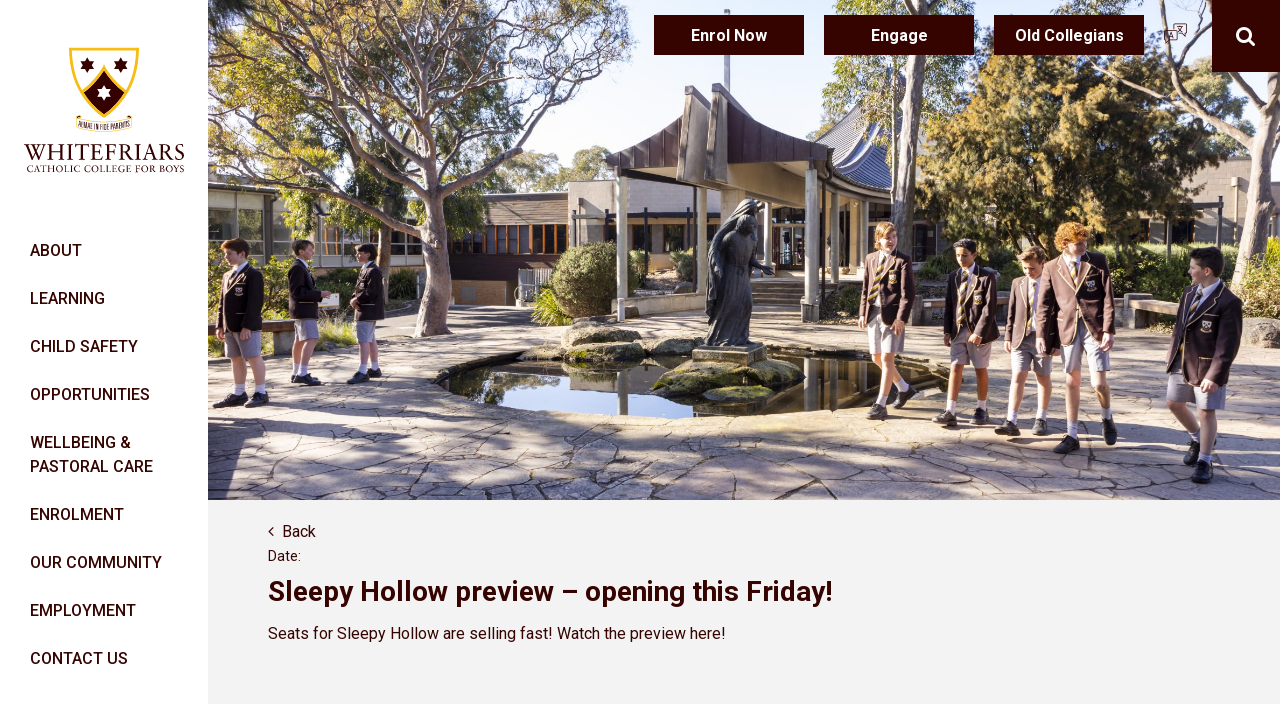

--- FILE ---
content_type: text/html; charset=UTF-8
request_url: https://www.whitefriars.vic.edu.au/sleepy-hollow-preview-opening-this-friday/
body_size: 14444
content:
<!DOCTYPE html>
<html lang="en-AU">
  <head>
  <meta charset="UTF-8">
  <meta name="viewport" content="width=device-width, initial-scale=1">
  <meta name='robots' content='index, follow, max-image-preview:large, max-snippet:-1, max-video-preview:-1' />
	<style>img:is([sizes="auto" i], [sizes^="auto," i]) { contain-intrinsic-size: 3000px 1500px }</style>
	
	<!-- This site is optimized with the Yoast SEO plugin v26.7 - https://yoast.com/wordpress/plugins/seo/ -->
	<title>Sleepy Hollow preview - opening this Friday! - Whitefriars College</title>
	<link rel="canonical" href="https://www.whitefriars.vic.edu.au/sleepy-hollow-preview-opening-this-friday/" />
	<meta property="og:locale" content="en_US" />
	<meta property="og:type" content="article" />
	<meta property="og:title" content="Sleepy Hollow preview - opening this Friday! - Whitefriars College" />
	<meta property="og:description" content="Seats for Sleepy Hollow are selling fast! Watch the preview here! CHOOKAS to our Performing Arts Learning area, talented students ..." />
	<meta property="og:url" content="https://www.whitefriars.vic.edu.au/sleepy-hollow-preview-opening-this-friday/" />
	<meta property="og:site_name" content="Whitefriars College" />
	<meta property="article:published_time" content="2024-07-25T02:38:21+00:00" />
	<meta property="og:image" content="https://www.whitefriars.vic.edu.au/wp-content/uploads/2024/06/50pc-sold-graphic-190624-scaled-e1721875085148.jpg" />
	<meta property="og:image:width" content="2560" />
	<meta property="og:image:height" content="2252" />
	<meta property="og:image:type" content="image/jpeg" />
	<meta name="author" content="malexander@whitefriars.vic.edu.au" />
	<meta name="twitter:card" content="summary_large_image" />
	<script type="application/ld+json" class="yoast-schema-graph">{"@context":"https://schema.org","@graph":[{"@type":"Article","@id":"https://www.whitefriars.vic.edu.au/sleepy-hollow-preview-opening-this-friday/#article","isPartOf":{"@id":"https://www.whitefriars.vic.edu.au/sleepy-hollow-preview-opening-this-friday/"},"author":{"name":"malexander@whitefriars.vic.edu.au","@id":"https://www.whitefriars.vic.edu.au/#/schema/person/c39677b1052f2e2960253bc03bebdb4a"},"headline":"Sleepy Hollow preview &#8211; opening this Friday!","datePublished":"2024-07-25T02:38:21+00:00","mainEntityOfPage":{"@id":"https://www.whitefriars.vic.edu.au/sleepy-hollow-preview-opening-this-friday/"},"wordCount":69,"image":{"@id":"https://www.whitefriars.vic.edu.au/sleepy-hollow-preview-opening-this-friday/#primaryimage"},"thumbnailUrl":"https://www.whitefriars.vic.edu.au/wp-content/uploads/2024/06/50pc-sold-graphic-190624-scaled-e1721875085148.jpg","articleSection":["News"],"inLanguage":"en-AU"},{"@type":"WebPage","@id":"https://www.whitefriars.vic.edu.au/sleepy-hollow-preview-opening-this-friday/","url":"https://www.whitefriars.vic.edu.au/sleepy-hollow-preview-opening-this-friday/","name":"Sleepy Hollow preview - opening this Friday! - Whitefriars College","isPartOf":{"@id":"https://www.whitefriars.vic.edu.au/#website"},"primaryImageOfPage":{"@id":"https://www.whitefriars.vic.edu.au/sleepy-hollow-preview-opening-this-friday/#primaryimage"},"image":{"@id":"https://www.whitefriars.vic.edu.au/sleepy-hollow-preview-opening-this-friday/#primaryimage"},"thumbnailUrl":"https://www.whitefriars.vic.edu.au/wp-content/uploads/2024/06/50pc-sold-graphic-190624-scaled-e1721875085148.jpg","datePublished":"2024-07-25T02:38:21+00:00","author":{"@id":"https://www.whitefriars.vic.edu.au/#/schema/person/c39677b1052f2e2960253bc03bebdb4a"},"breadcrumb":{"@id":"https://www.whitefriars.vic.edu.au/sleepy-hollow-preview-opening-this-friday/#breadcrumb"},"inLanguage":"en-AU","potentialAction":[{"@type":"ReadAction","target":["https://www.whitefriars.vic.edu.au/sleepy-hollow-preview-opening-this-friday/"]}]},{"@type":"ImageObject","inLanguage":"en-AU","@id":"https://www.whitefriars.vic.edu.au/sleepy-hollow-preview-opening-this-friday/#primaryimage","url":"https://www.whitefriars.vic.edu.au/wp-content/uploads/2024/06/50pc-sold-graphic-190624-scaled-e1721875085148.jpg","contentUrl":"https://www.whitefriars.vic.edu.au/wp-content/uploads/2024/06/50pc-sold-graphic-190624-scaled-e1721875085148.jpg","width":2560,"height":2252},{"@type":"BreadcrumbList","@id":"https://www.whitefriars.vic.edu.au/sleepy-hollow-preview-opening-this-friday/#breadcrumb","itemListElement":[{"@type":"ListItem","position":1,"name":"Home","item":"https://www.whitefriars.vic.edu.au/"},{"@type":"ListItem","position":2,"name":"Sleepy Hollow preview &#8211; opening this Friday!"}]},{"@type":"WebSite","@id":"https://www.whitefriars.vic.edu.au/#website","url":"https://www.whitefriars.vic.edu.au/","name":"Whitefriars College","description":"Catholic College For Boys","potentialAction":[{"@type":"SearchAction","target":{"@type":"EntryPoint","urlTemplate":"https://www.whitefriars.vic.edu.au/?s={search_term_string}"},"query-input":{"@type":"PropertyValueSpecification","valueRequired":true,"valueName":"search_term_string"}}],"inLanguage":"en-AU"},{"@type":"Person","@id":"https://www.whitefriars.vic.edu.au/#/schema/person/c39677b1052f2e2960253bc03bebdb4a","name":"malexander@whitefriars.vic.edu.au","image":{"@type":"ImageObject","inLanguage":"en-AU","@id":"https://www.whitefriars.vic.edu.au/#/schema/person/image/","url":"https://secure.gravatar.com/avatar/898eb93b04db0c660e97d223c4f958016853c63e4bfab90b5721d9707c17a454?s=96&d=mm&r=g","contentUrl":"https://secure.gravatar.com/avatar/898eb93b04db0c660e97d223c4f958016853c63e4bfab90b5721d9707c17a454?s=96&d=mm&r=g","caption":"malexander@whitefriars.vic.edu.au"}}]}</script>
	<!-- / Yoast SEO plugin. -->


<script type="text/javascript">
/* <![CDATA[ */
window._wpemojiSettings = {"baseUrl":"https:\/\/s.w.org\/images\/core\/emoji\/16.0.1\/72x72\/","ext":".png","svgUrl":"https:\/\/s.w.org\/images\/core\/emoji\/16.0.1\/svg\/","svgExt":".svg","source":{"concatemoji":"https:\/\/www.whitefriars.vic.edu.au\/wp-includes\/js\/wp-emoji-release.min.js?ver=16ed478aaa3dde2d7a9565a20e64927b"}};
/*! This file is auto-generated */
!function(s,n){var o,i,e;function c(e){try{var t={supportTests:e,timestamp:(new Date).valueOf()};sessionStorage.setItem(o,JSON.stringify(t))}catch(e){}}function p(e,t,n){e.clearRect(0,0,e.canvas.width,e.canvas.height),e.fillText(t,0,0);var t=new Uint32Array(e.getImageData(0,0,e.canvas.width,e.canvas.height).data),a=(e.clearRect(0,0,e.canvas.width,e.canvas.height),e.fillText(n,0,0),new Uint32Array(e.getImageData(0,0,e.canvas.width,e.canvas.height).data));return t.every(function(e,t){return e===a[t]})}function u(e,t){e.clearRect(0,0,e.canvas.width,e.canvas.height),e.fillText(t,0,0);for(var n=e.getImageData(16,16,1,1),a=0;a<n.data.length;a++)if(0!==n.data[a])return!1;return!0}function f(e,t,n,a){switch(t){case"flag":return n(e,"\ud83c\udff3\ufe0f\u200d\u26a7\ufe0f","\ud83c\udff3\ufe0f\u200b\u26a7\ufe0f")?!1:!n(e,"\ud83c\udde8\ud83c\uddf6","\ud83c\udde8\u200b\ud83c\uddf6")&&!n(e,"\ud83c\udff4\udb40\udc67\udb40\udc62\udb40\udc65\udb40\udc6e\udb40\udc67\udb40\udc7f","\ud83c\udff4\u200b\udb40\udc67\u200b\udb40\udc62\u200b\udb40\udc65\u200b\udb40\udc6e\u200b\udb40\udc67\u200b\udb40\udc7f");case"emoji":return!a(e,"\ud83e\udedf")}return!1}function g(e,t,n,a){var r="undefined"!=typeof WorkerGlobalScope&&self instanceof WorkerGlobalScope?new OffscreenCanvas(300,150):s.createElement("canvas"),o=r.getContext("2d",{willReadFrequently:!0}),i=(o.textBaseline="top",o.font="600 32px Arial",{});return e.forEach(function(e){i[e]=t(o,e,n,a)}),i}function t(e){var t=s.createElement("script");t.src=e,t.defer=!0,s.head.appendChild(t)}"undefined"!=typeof Promise&&(o="wpEmojiSettingsSupports",i=["flag","emoji"],n.supports={everything:!0,everythingExceptFlag:!0},e=new Promise(function(e){s.addEventListener("DOMContentLoaded",e,{once:!0})}),new Promise(function(t){var n=function(){try{var e=JSON.parse(sessionStorage.getItem(o));if("object"==typeof e&&"number"==typeof e.timestamp&&(new Date).valueOf()<e.timestamp+604800&&"object"==typeof e.supportTests)return e.supportTests}catch(e){}return null}();if(!n){if("undefined"!=typeof Worker&&"undefined"!=typeof OffscreenCanvas&&"undefined"!=typeof URL&&URL.createObjectURL&&"undefined"!=typeof Blob)try{var e="postMessage("+g.toString()+"("+[JSON.stringify(i),f.toString(),p.toString(),u.toString()].join(",")+"));",a=new Blob([e],{type:"text/javascript"}),r=new Worker(URL.createObjectURL(a),{name:"wpTestEmojiSupports"});return void(r.onmessage=function(e){c(n=e.data),r.terminate(),t(n)})}catch(e){}c(n=g(i,f,p,u))}t(n)}).then(function(e){for(var t in e)n.supports[t]=e[t],n.supports.everything=n.supports.everything&&n.supports[t],"flag"!==t&&(n.supports.everythingExceptFlag=n.supports.everythingExceptFlag&&n.supports[t]);n.supports.everythingExceptFlag=n.supports.everythingExceptFlag&&!n.supports.flag,n.DOMReady=!1,n.readyCallback=function(){n.DOMReady=!0}}).then(function(){return e}).then(function(){var e;n.supports.everything||(n.readyCallback(),(e=n.source||{}).concatemoji?t(e.concatemoji):e.wpemoji&&e.twemoji&&(t(e.twemoji),t(e.wpemoji)))}))}((window,document),window._wpemojiSettings);
/* ]]> */
</script>
<link rel='stylesheet' id='gtranslate-style-css' href='https://www.whitefriars.vic.edu.au/wp-content/plugins/gtranslate/gtranslate-style24.css?ver=16ed478aaa3dde2d7a9565a20e64927b' type='text/css' media='all' />
<link rel='stylesheet' id='sbi_styles-css' href='https://www.whitefriars.vic.edu.au/wp-content/plugins/instagram-feed/css/sbi-styles.min.css?ver=6.10.0' type='text/css' media='all' />
<style id='wp-emoji-styles-inline-css' type='text/css'>

	img.wp-smiley, img.emoji {
		display: inline !important;
		border: none !important;
		box-shadow: none !important;
		height: 1em !important;
		width: 1em !important;
		margin: 0 0.07em !important;
		vertical-align: -0.1em !important;
		background: none !important;
		padding: 0 !important;
	}
</style>
<link rel='stylesheet' id='wp-block-library-css' href='https://www.whitefriars.vic.edu.au/wp-includes/css/dist/block-library/style.min.css?ver=16ed478aaa3dde2d7a9565a20e64927b' type='text/css' media='all' />
<style id='classic-theme-styles-inline-css' type='text/css'>
/*! This file is auto-generated */
.wp-block-button__link{color:#fff;background-color:#32373c;border-radius:9999px;box-shadow:none;text-decoration:none;padding:calc(.667em + 2px) calc(1.333em + 2px);font-size:1.125em}.wp-block-file__button{background:#32373c;color:#fff;text-decoration:none}
</style>
<style id='filebird-block-filebird-gallery-style-inline-css' type='text/css'>
ul.filebird-block-filebird-gallery{margin:auto!important;padding:0!important;width:100%}ul.filebird-block-filebird-gallery.layout-grid{display:grid;grid-gap:20px;align-items:stretch;grid-template-columns:repeat(var(--columns),1fr);justify-items:stretch}ul.filebird-block-filebird-gallery.layout-grid li img{border:1px solid #ccc;box-shadow:2px 2px 6px 0 rgba(0,0,0,.3);height:100%;max-width:100%;-o-object-fit:cover;object-fit:cover;width:100%}ul.filebird-block-filebird-gallery.layout-masonry{-moz-column-count:var(--columns);-moz-column-gap:var(--space);column-gap:var(--space);-moz-column-width:var(--min-width);columns:var(--min-width) var(--columns);display:block;overflow:auto}ul.filebird-block-filebird-gallery.layout-masonry li{margin-bottom:var(--space)}ul.filebird-block-filebird-gallery li{list-style:none}ul.filebird-block-filebird-gallery li figure{height:100%;margin:0;padding:0;position:relative;width:100%}ul.filebird-block-filebird-gallery li figure figcaption{background:linear-gradient(0deg,rgba(0,0,0,.7),rgba(0,0,0,.3) 70%,transparent);bottom:0;box-sizing:border-box;color:#fff;font-size:.8em;margin:0;max-height:100%;overflow:auto;padding:3em .77em .7em;position:absolute;text-align:center;width:100%;z-index:2}ul.filebird-block-filebird-gallery li figure figcaption a{color:inherit}

</style>
<style id='global-styles-inline-css' type='text/css'>
:root{--wp--preset--aspect-ratio--square: 1;--wp--preset--aspect-ratio--4-3: 4/3;--wp--preset--aspect-ratio--3-4: 3/4;--wp--preset--aspect-ratio--3-2: 3/2;--wp--preset--aspect-ratio--2-3: 2/3;--wp--preset--aspect-ratio--16-9: 16/9;--wp--preset--aspect-ratio--9-16: 9/16;--wp--preset--color--black: #000000;--wp--preset--color--cyan-bluish-gray: #abb8c3;--wp--preset--color--white: #ffffff;--wp--preset--color--pale-pink: #f78da7;--wp--preset--color--vivid-red: #cf2e2e;--wp--preset--color--luminous-vivid-orange: #ff6900;--wp--preset--color--luminous-vivid-amber: #fcb900;--wp--preset--color--light-green-cyan: #7bdcb5;--wp--preset--color--vivid-green-cyan: #00d084;--wp--preset--color--pale-cyan-blue: #8ed1fc;--wp--preset--color--vivid-cyan-blue: #0693e3;--wp--preset--color--vivid-purple: #9b51e0;--wp--preset--gradient--vivid-cyan-blue-to-vivid-purple: linear-gradient(135deg,rgba(6,147,227,1) 0%,rgb(155,81,224) 100%);--wp--preset--gradient--light-green-cyan-to-vivid-green-cyan: linear-gradient(135deg,rgb(122,220,180) 0%,rgb(0,208,130) 100%);--wp--preset--gradient--luminous-vivid-amber-to-luminous-vivid-orange: linear-gradient(135deg,rgba(252,185,0,1) 0%,rgba(255,105,0,1) 100%);--wp--preset--gradient--luminous-vivid-orange-to-vivid-red: linear-gradient(135deg,rgba(255,105,0,1) 0%,rgb(207,46,46) 100%);--wp--preset--gradient--very-light-gray-to-cyan-bluish-gray: linear-gradient(135deg,rgb(238,238,238) 0%,rgb(169,184,195) 100%);--wp--preset--gradient--cool-to-warm-spectrum: linear-gradient(135deg,rgb(74,234,220) 0%,rgb(151,120,209) 20%,rgb(207,42,186) 40%,rgb(238,44,130) 60%,rgb(251,105,98) 80%,rgb(254,248,76) 100%);--wp--preset--gradient--blush-light-purple: linear-gradient(135deg,rgb(255,206,236) 0%,rgb(152,150,240) 100%);--wp--preset--gradient--blush-bordeaux: linear-gradient(135deg,rgb(254,205,165) 0%,rgb(254,45,45) 50%,rgb(107,0,62) 100%);--wp--preset--gradient--luminous-dusk: linear-gradient(135deg,rgb(255,203,112) 0%,rgb(199,81,192) 50%,rgb(65,88,208) 100%);--wp--preset--gradient--pale-ocean: linear-gradient(135deg,rgb(255,245,203) 0%,rgb(182,227,212) 50%,rgb(51,167,181) 100%);--wp--preset--gradient--electric-grass: linear-gradient(135deg,rgb(202,248,128) 0%,rgb(113,206,126) 100%);--wp--preset--gradient--midnight: linear-gradient(135deg,rgb(2,3,129) 0%,rgb(40,116,252) 100%);--wp--preset--font-size--small: 13px;--wp--preset--font-size--medium: 20px;--wp--preset--font-size--large: 36px;--wp--preset--font-size--x-large: 42px;--wp--preset--spacing--20: 0.44rem;--wp--preset--spacing--30: 0.67rem;--wp--preset--spacing--40: 1rem;--wp--preset--spacing--50: 1.5rem;--wp--preset--spacing--60: 2.25rem;--wp--preset--spacing--70: 3.38rem;--wp--preset--spacing--80: 5.06rem;--wp--preset--shadow--natural: 6px 6px 9px rgba(0, 0, 0, 0.2);--wp--preset--shadow--deep: 12px 12px 50px rgba(0, 0, 0, 0.4);--wp--preset--shadow--sharp: 6px 6px 0px rgba(0, 0, 0, 0.2);--wp--preset--shadow--outlined: 6px 6px 0px -3px rgba(255, 255, 255, 1), 6px 6px rgba(0, 0, 0, 1);--wp--preset--shadow--crisp: 6px 6px 0px rgba(0, 0, 0, 1);}:where(.is-layout-flex){gap: 0.5em;}:where(.is-layout-grid){gap: 0.5em;}body .is-layout-flex{display: flex;}.is-layout-flex{flex-wrap: wrap;align-items: center;}.is-layout-flex > :is(*, div){margin: 0;}body .is-layout-grid{display: grid;}.is-layout-grid > :is(*, div){margin: 0;}:where(.wp-block-columns.is-layout-flex){gap: 2em;}:where(.wp-block-columns.is-layout-grid){gap: 2em;}:where(.wp-block-post-template.is-layout-flex){gap: 1.25em;}:where(.wp-block-post-template.is-layout-grid){gap: 1.25em;}.has-black-color{color: var(--wp--preset--color--black) !important;}.has-cyan-bluish-gray-color{color: var(--wp--preset--color--cyan-bluish-gray) !important;}.has-white-color{color: var(--wp--preset--color--white) !important;}.has-pale-pink-color{color: var(--wp--preset--color--pale-pink) !important;}.has-vivid-red-color{color: var(--wp--preset--color--vivid-red) !important;}.has-luminous-vivid-orange-color{color: var(--wp--preset--color--luminous-vivid-orange) !important;}.has-luminous-vivid-amber-color{color: var(--wp--preset--color--luminous-vivid-amber) !important;}.has-light-green-cyan-color{color: var(--wp--preset--color--light-green-cyan) !important;}.has-vivid-green-cyan-color{color: var(--wp--preset--color--vivid-green-cyan) !important;}.has-pale-cyan-blue-color{color: var(--wp--preset--color--pale-cyan-blue) !important;}.has-vivid-cyan-blue-color{color: var(--wp--preset--color--vivid-cyan-blue) !important;}.has-vivid-purple-color{color: var(--wp--preset--color--vivid-purple) !important;}.has-black-background-color{background-color: var(--wp--preset--color--black) !important;}.has-cyan-bluish-gray-background-color{background-color: var(--wp--preset--color--cyan-bluish-gray) !important;}.has-white-background-color{background-color: var(--wp--preset--color--white) !important;}.has-pale-pink-background-color{background-color: var(--wp--preset--color--pale-pink) !important;}.has-vivid-red-background-color{background-color: var(--wp--preset--color--vivid-red) !important;}.has-luminous-vivid-orange-background-color{background-color: var(--wp--preset--color--luminous-vivid-orange) !important;}.has-luminous-vivid-amber-background-color{background-color: var(--wp--preset--color--luminous-vivid-amber) !important;}.has-light-green-cyan-background-color{background-color: var(--wp--preset--color--light-green-cyan) !important;}.has-vivid-green-cyan-background-color{background-color: var(--wp--preset--color--vivid-green-cyan) !important;}.has-pale-cyan-blue-background-color{background-color: var(--wp--preset--color--pale-cyan-blue) !important;}.has-vivid-cyan-blue-background-color{background-color: var(--wp--preset--color--vivid-cyan-blue) !important;}.has-vivid-purple-background-color{background-color: var(--wp--preset--color--vivid-purple) !important;}.has-black-border-color{border-color: var(--wp--preset--color--black) !important;}.has-cyan-bluish-gray-border-color{border-color: var(--wp--preset--color--cyan-bluish-gray) !important;}.has-white-border-color{border-color: var(--wp--preset--color--white) !important;}.has-pale-pink-border-color{border-color: var(--wp--preset--color--pale-pink) !important;}.has-vivid-red-border-color{border-color: var(--wp--preset--color--vivid-red) !important;}.has-luminous-vivid-orange-border-color{border-color: var(--wp--preset--color--luminous-vivid-orange) !important;}.has-luminous-vivid-amber-border-color{border-color: var(--wp--preset--color--luminous-vivid-amber) !important;}.has-light-green-cyan-border-color{border-color: var(--wp--preset--color--light-green-cyan) !important;}.has-vivid-green-cyan-border-color{border-color: var(--wp--preset--color--vivid-green-cyan) !important;}.has-pale-cyan-blue-border-color{border-color: var(--wp--preset--color--pale-cyan-blue) !important;}.has-vivid-cyan-blue-border-color{border-color: var(--wp--preset--color--vivid-cyan-blue) !important;}.has-vivid-purple-border-color{border-color: var(--wp--preset--color--vivid-purple) !important;}.has-vivid-cyan-blue-to-vivid-purple-gradient-background{background: var(--wp--preset--gradient--vivid-cyan-blue-to-vivid-purple) !important;}.has-light-green-cyan-to-vivid-green-cyan-gradient-background{background: var(--wp--preset--gradient--light-green-cyan-to-vivid-green-cyan) !important;}.has-luminous-vivid-amber-to-luminous-vivid-orange-gradient-background{background: var(--wp--preset--gradient--luminous-vivid-amber-to-luminous-vivid-orange) !important;}.has-luminous-vivid-orange-to-vivid-red-gradient-background{background: var(--wp--preset--gradient--luminous-vivid-orange-to-vivid-red) !important;}.has-very-light-gray-to-cyan-bluish-gray-gradient-background{background: var(--wp--preset--gradient--very-light-gray-to-cyan-bluish-gray) !important;}.has-cool-to-warm-spectrum-gradient-background{background: var(--wp--preset--gradient--cool-to-warm-spectrum) !important;}.has-blush-light-purple-gradient-background{background: var(--wp--preset--gradient--blush-light-purple) !important;}.has-blush-bordeaux-gradient-background{background: var(--wp--preset--gradient--blush-bordeaux) !important;}.has-luminous-dusk-gradient-background{background: var(--wp--preset--gradient--luminous-dusk) !important;}.has-pale-ocean-gradient-background{background: var(--wp--preset--gradient--pale-ocean) !important;}.has-electric-grass-gradient-background{background: var(--wp--preset--gradient--electric-grass) !important;}.has-midnight-gradient-background{background: var(--wp--preset--gradient--midnight) !important;}.has-small-font-size{font-size: var(--wp--preset--font-size--small) !important;}.has-medium-font-size{font-size: var(--wp--preset--font-size--medium) !important;}.has-large-font-size{font-size: var(--wp--preset--font-size--large) !important;}.has-x-large-font-size{font-size: var(--wp--preset--font-size--x-large) !important;}
:where(.wp-block-post-template.is-layout-flex){gap: 1.25em;}:where(.wp-block-post-template.is-layout-grid){gap: 1.25em;}
:where(.wp-block-columns.is-layout-flex){gap: 2em;}:where(.wp-block-columns.is-layout-grid){gap: 2em;}
:root :where(.wp-block-pullquote){font-size: 1.5em;line-height: 1.6;}
</style>
<link rel='stylesheet' id='fraynework-main-css' href='https://www.whitefriars.vic.edu.au/wp-content/themes/whitefriars-theme/front-end/assets/css/main.css?ver=1.0.8' type='text/css' media='all' />
<script type="text/javascript" src="https://www.whitefriars.vic.edu.au/wp-includes/js/jquery/jquery.min.js?ver=3.7.1" id="jquery-core-js"></script>
<script type="text/javascript" src="https://www.whitefriars.vic.edu.au/wp-includes/js/jquery/jquery-migrate.min.js?ver=3.4.1" id="jquery-migrate-js"></script>
<script type="text/javascript" src="https://www.whitefriars.vic.edu.au/wp-content/plugins/flowpaper-lite-pdf-flipbook/assets/lity/lity.min.js" id="lity-js-js"></script>
<link rel="https://api.w.org/" href="https://www.whitefriars.vic.edu.au/wp-json/" /><link rel="alternate" title="JSON" type="application/json" href="https://www.whitefriars.vic.edu.au/wp-json/wp/v2/posts/9611" /><link rel="EditURI" type="application/rsd+xml" title="RSD" href="https://www.whitefriars.vic.edu.au/xmlrpc.php?rsd" />

<link rel='shortlink' href='https://www.whitefriars.vic.edu.au/?p=9611' />
<link rel="alternate" title="oEmbed (JSON)" type="application/json+oembed" href="https://www.whitefriars.vic.edu.au/wp-json/oembed/1.0/embed?url=https%3A%2F%2Fwww.whitefriars.vic.edu.au%2Fsleepy-hollow-preview-opening-this-friday%2F" />
<link rel="alternate" title="oEmbed (XML)" type="text/xml+oembed" href="https://www.whitefriars.vic.edu.au/wp-json/oembed/1.0/embed?url=https%3A%2F%2Fwww.whitefriars.vic.edu.au%2Fsleepy-hollow-preview-opening-this-friday%2F&#038;format=xml" />
<script type="text/javascript">
(function(url){
	if(/(?:Chrome\/26\.0\.1410\.63 Safari\/537\.31|WordfenceTestMonBot)/.test(navigator.userAgent)){ return; }
	var addEvent = function(evt, handler) {
		if (window.addEventListener) {
			document.addEventListener(evt, handler, false);
		} else if (window.attachEvent) {
			document.attachEvent('on' + evt, handler);
		}
	};
	var removeEvent = function(evt, handler) {
		if (window.removeEventListener) {
			document.removeEventListener(evt, handler, false);
		} else if (window.detachEvent) {
			document.detachEvent('on' + evt, handler);
		}
	};
	var evts = 'contextmenu dblclick drag dragend dragenter dragleave dragover dragstart drop keydown keypress keyup mousedown mousemove mouseout mouseover mouseup mousewheel scroll'.split(' ');
	var logHuman = function() {
		if (window.wfLogHumanRan) { return; }
		window.wfLogHumanRan = true;
		var wfscr = document.createElement('script');
		wfscr.type = 'text/javascript';
		wfscr.async = true;
		wfscr.src = url + '&r=' + Math.random();
		(document.getElementsByTagName('head')[0]||document.getElementsByTagName('body')[0]).appendChild(wfscr);
		for (var i = 0; i < evts.length; i++) {
			removeEvent(evts[i], logHuman);
		}
	};
	for (var i = 0; i < evts.length; i++) {
		addEvent(evts[i], logHuman);
	}
})('//www.whitefriars.vic.edu.au/?wordfence_lh=1&hid=FF2EB45BDE2CD5F04FEDCF4E32E256B5');
</script>      <!-- Global site tag (gtag.js) - Google Analytics -->
      <script async src="https://www.googletagmanager.com/gtag/js?id=G-MDQ5XVL79Z"></script>
      <script>
        window.dataLayer = window.dataLayer || [];
        function gtag(){dataLayer.push(arguments);}
        gtag('js', new Date());
        gtag('config', 'G-MDQ5XVL79Z');
      </script>
<link rel="icon" href="https://www.whitefriars.vic.edu.au/wp-content/uploads/2021/07/cropped-home-logo-1-32x32.png" sizes="32x32" />
<link rel="icon" href="https://www.whitefriars.vic.edu.au/wp-content/uploads/2021/07/cropped-home-logo-1-192x192.png" sizes="192x192" />
<link rel="apple-touch-icon" href="https://www.whitefriars.vic.edu.au/wp-content/uploads/2021/07/cropped-home-logo-1-180x180.png" />
<meta name="msapplication-TileImage" content="https://www.whitefriars.vic.edu.au/wp-content/uploads/2021/07/cropped-home-logo-1-270x270.png" />
		<style type="text/css" id="wp-custom-css">
			.home .home-banner-block .home-banner-image{
	background-position: center;
}

@media (min-width: 1024px){
	.top-banner{
		margin-left: 208px !important;
	}
	.home .home-banner-block .home-banner-image{
		margin-left: 208px;
	}
}

.name_last label, .name_first label{
	display: none !important;
}

.ginput_container_address >span label{
	display: none !important;
}
@media (min-width: 1440px){
	.nimble-portfolio{
/* 		max-width: 80%; */
	}
}

.page-id-318 .editor-content table thead, .page-id-318 .editor-content table tr:first-child{
	color: black;
	background: transparent;
}

.editor-content table td, .editor-content table th{
	color: #350400;
}

.-skin-default .-items .-item .itembox img{
	height: 200px;
}
.nimble-portfolio{
	width: 900px;
	max-width: 100%;
}
@media (max-width: 1024px){
	.nimble-portfolio{
	width: 100%;
	}
	.-skin-default .-items .-item .itembox img{
/* 	height: auto; */
}
	.-skin-default .-items .-item .itembox{
		height: 200px;
		overflow: hidden;
	}
}
.-skin-default .-items .-item .itembox img{
	object-fit:cover;
}
@media (min-width: 1024px) and (max-width: 1440px){
	.entry-content .entry-content-inner{
		margin-right: 60px !important;
	}
}

.site-header .right-buttons .right-button-wrapper .button-group .h-button{
/* 	color: #350400; */
	background: #350400;
	border: 1px solid #350400;
}

.site-header .right-buttons .right-button-wrapper .button-group .search-icon{
	background: #350400;
}
.site-header .right-buttons .right-button-wrapper .button-group .icon svg path{
	fill: #350400;
}	

.site-header .right-buttons .right-button-wrapper .button-group .icon{
	border-left: none;
	padding-left: 0;
	margin-left: 0;
}

.switcher-popup{
	display: none;
}

.home .home-banner-block .home-banner-image .brown-cover{
	    background: rgba(53, 4, 0, 0.4);
}

body.single-newsletter .top-banner, body.single-post .top-banner{
	background-position:center;
}		</style>
		  </head>
  <body class="wp-singular post-template-default single single-post postid-9611 single-format-standard wp-theme-whitefriars-theme">
  <div id="page" class="site">
  	<header id="masthead" class="site-header" role="banner">
            <div class="site-branding">
        <div class="site-branding-inner">
                                <p class="site-title"><a href="https://www.whitefriars.vic.edu.au" rel="home"><img src="https://www.whitefriars.vic.edu.au/wp-content/themes/whitefriars-theme/front-end/assets/img/school-logo.svg" alt="Whitefriars College" ></a></p>
                    <nav id="site-navigation" class="main-navigation" role="navigation">
            <div class="main-wrapper">
              <div class="menu-primary-container"><ul id="menu-primary" class="primary-menu"><li id="menu-item-32" class="menu-item menu-item-type-post_type menu-item-object-page menu-item-has-children menu-item-32"><a href="https://www.whitefriars.vic.edu.au/about/">ABOUT</a>
<ul class="sub-menu">
	<li id="menu-item-302" class="menu-item menu-item-type-post_type menu-item-object-page menu-item-302"><a href="https://www.whitefriars.vic.edu.au/about/principals-welcome/">Principal’s Welcome</a></li>
	<li id="menu-item-10306" class="menu-item menu-item-type-post_type menu-item-object-page menu-item-10306"><a href="https://www.whitefriars.vic.edu.au/about/our-values-and-the-carmelite-tradition/">Our Values and Carmelite Tradition</a></li>
	<li id="menu-item-308" class="menu-item menu-item-type-post_type menu-item-object-page menu-item-308"><a href="https://www.whitefriars.vic.edu.au/about/why_a_boys_school/">Why a boys&#8217; school?</a></li>
	<li id="menu-item-10749" class="menu-item menu-item-type-post_type menu-item-object-page menu-item-has-children menu-item-10749"><a href="https://www.whitefriars.vic.edu.au/leadership-governance/">Leadership &#038; Governance</a>
	<ul class="sub-menu">
		<li id="menu-item-310" class="menu-item menu-item-type-post_type menu-item-object-page menu-item-310"><a href="https://www.whitefriars.vic.edu.au/about/board-of-directors/">Board of Directors</a></li>
		<li id="menu-item-303" class="menu-item menu-item-type-post_type menu-item-object-page menu-item-303"><a href="https://www.whitefriars.vic.edu.au/about/college-captain/">College Captain</a></li>
	</ul>
</li>
	<li id="menu-item-304" class="menu-item menu-item-type-post_type menu-item-object-page menu-item-304"><a href="https://www.whitefriars.vic.edu.au/about/college-history/">College History</a></li>
	<li id="menu-item-314" class="menu-item menu-item-type-post_type menu-item-object-page menu-item-314"><a href="https://www.whitefriars.vic.edu.au/about/college-policies/">College Policies</a></li>
	<li id="menu-item-9507" class="menu-item menu-item-type-post_type menu-item-object-page menu-item-9507"><a href="https://www.whitefriars.vic.edu.au/about/strategic-direction/">Strategic Direction</a></li>
	<li id="menu-item-11021" class="menu-item menu-item-type-post_type menu-item-object-page menu-item-11021"><a href="https://www.whitefriars.vic.edu.au/reconciliation/">Reconciliation at Whitefriars</a></li>
</ul>
</li>
<li id="menu-item-31" class="menu-item menu-item-type-post_type menu-item-object-page menu-item-has-children menu-item-31"><a href="https://www.whitefriars.vic.edu.au/learning/">LEARNING</a>
<ul class="sub-menu">
	<li id="menu-item-10308" class="menu-item menu-item-type-post_type menu-item-object-page menu-item-10308"><a href="https://www.whitefriars.vic.edu.au/learning/classrooms_for_boys/">Classrooms for boys</a></li>
	<li id="menu-item-3170" class="menu-item menu-item-type-post_type menu-item-object-page menu-item-3170"><a href="https://www.whitefriars.vic.edu.au/learning/learning_at_whitefriars_college/">Learning @WFC</a></li>
	<li id="menu-item-395" class="menu-item menu-item-type-post_type menu-item-object-page menu-item-395"><a href="https://www.whitefriars.vic.edu.au/learning/middle-years/">Middle Years</a></li>
	<li id="menu-item-396" class="menu-item menu-item-type-post_type menu-item-object-page menu-item-396"><a href="https://www.whitefriars.vic.edu.au/learning/senior-years/">Senior Years</a></li>
	<li id="menu-item-320" class="menu-item menu-item-type-post_type menu-item-object-page menu-item-has-children menu-item-320"><a href="https://www.whitefriars.vic.edu.au/learning/curriculum/">Curriculum Overview</a>
	<ul class="sub-menu">
		<li id="menu-item-383" class="menu-item menu-item-type-post_type menu-item-object-page menu-item-383"><a href="https://www.whitefriars.vic.edu.au/learning/curriculum/commerce/">Commerce</a></li>
		<li id="menu-item-384" class="menu-item menu-item-type-post_type menu-item-object-page menu-item-384"><a href="https://www.whitefriars.vic.edu.au/learning/curriculum/english/">English</a></li>
		<li id="menu-item-385" class="menu-item menu-item-type-post_type menu-item-object-page menu-item-385"><a href="https://www.whitefriars.vic.edu.au/learning/curriculum/health-and-physical-education/">Health and Physical Education</a></li>
		<li id="menu-item-386" class="menu-item menu-item-type-post_type menu-item-object-page menu-item-386"><a href="https://www.whitefriars.vic.edu.au/learning/curriculum/humanities/">Humanities</a></li>
		<li id="menu-item-387" class="menu-item menu-item-type-post_type menu-item-object-page menu-item-387"><a href="https://www.whitefriars.vic.edu.au/learning/curriculum/languages/">Languages</a></li>
		<li id="menu-item-388" class="menu-item menu-item-type-post_type menu-item-object-page menu-item-388"><a href="https://www.whitefriars.vic.edu.au/learning/curriculum/mathematics/">Mathematics</a></li>
		<li id="menu-item-389" class="menu-item menu-item-type-post_type menu-item-object-page menu-item-389"><a href="https://www.whitefriars.vic.edu.au/learning/curriculum/performing-arts/">Performing Arts</a></li>
		<li id="menu-item-390" class="menu-item menu-item-type-post_type menu-item-object-page menu-item-390"><a href="https://www.whitefriars.vic.edu.au/learning/curriculum/religious-education/">Religious Education</a></li>
		<li id="menu-item-391" class="menu-item menu-item-type-post_type menu-item-object-page menu-item-391"><a href="https://www.whitefriars.vic.edu.au/learning/curriculum/science/">Science and Technologies</a></li>
		<li id="menu-item-392" class="menu-item menu-item-type-post_type menu-item-object-page menu-item-392"><a href="https://www.whitefriars.vic.edu.au/learning/curriculum/visual-arts/">Visual Arts</a></li>
		<li id="menu-item-393" class="menu-item menu-item-type-post_type menu-item-object-page menu-item-393"><a href="https://www.whitefriars.vic.edu.au/learning/curriculum/victorian-certificate-of-applied-learning-vcal/">Vocational Major</a></li>
		<li id="menu-item-394" class="menu-item menu-item-type-post_type menu-item-object-page menu-item-394"><a href="https://www.whitefriars.vic.edu.au/learning/curriculum/vocational-education-and-training-vet/">Vocational Education and Training (VET)</a></li>
	</ul>
</li>
	<li id="menu-item-625" class="menu-item menu-item-type-post_type menu-item-object-page menu-item-625"><a href="https://www.whitefriars.vic.edu.au/learning/professional-learning/">Staff Professional Learning</a></li>
</ul>
</li>
<li id="menu-item-10751" class="menu-item menu-item-type-post_type menu-item-object-page menu-item-10751"><a href="https://www.whitefriars.vic.edu.au/child-safety/">CHILD SAFETY</a></li>
<li id="menu-item-398" class="menu-item menu-item-type-post_type menu-item-object-page menu-item-has-children menu-item-398"><a href="https://www.whitefriars.vic.edu.au/opportunities/">OPPORTUNITIES</a>
<ul class="sub-menu">
	<li id="menu-item-448" class="menu-item menu-item-type-post_type menu-item-object-page menu-item-448"><a href="https://www.whitefriars.vic.edu.au/opportunities/student-leadership/">Student Leadership</a></li>
	<li id="menu-item-3080" class="menu-item menu-item-type-post_type menu-item-object-page menu-item-has-children menu-item-3080"><a href="https://www.whitefriars.vic.edu.au/opportunities/enrichment/">Enrichment</a>
	<ul class="sub-menu">
		<li id="menu-item-399" class="menu-item menu-item-type-post_type menu-item-object-page menu-item-399"><a href="https://www.whitefriars.vic.edu.au/opportunities/academic-enrichment-program/">Academic Enrichment</a></li>
		<li id="menu-item-403" class="menu-item menu-item-type-post_type menu-item-object-page menu-item-403"><a href="https://www.whitefriars.vic.edu.au/english/">English</a></li>
		<li id="menu-item-401" class="menu-item menu-item-type-post_type menu-item-object-page menu-item-401"><a href="https://www.whitefriars.vic.edu.au/sustainability-and-environment/">Sustainability and Environment</a></li>
		<li id="menu-item-404" class="menu-item menu-item-type-post_type menu-item-object-page menu-item-404"><a href="https://www.whitefriars.vic.edu.au/opportunities/learning-areas/performing-arts/">Performing Arts</a></li>
		<li id="menu-item-400" class="menu-item menu-item-type-post_type menu-item-object-page menu-item-400"><a href="https://www.whitefriars.vic.edu.au/sports-development-program/">Sport and Sports Development Program</a></li>
		<li id="menu-item-402" class="menu-item menu-item-type-post_type menu-item-object-page menu-item-402"><a href="https://www.whitefriars.vic.edu.au/opportunities/learning-areas/outdoor-learning-program/">Outdoor Learning Program</a></li>
	</ul>
</li>
	<li id="menu-item-643" class="menu-item menu-item-type-post_type menu-item-object-page menu-item-has-children menu-item-643"><a href="https://www.whitefriars.vic.edu.au/opportunities/trips-and-tours/">Trips and Tours</a>
	<ul class="sub-menu">
		<li id="menu-item-2892" class="menu-item menu-item-type-post_type menu-item-object-page menu-item-2892"><a href="https://www.whitefriars.vic.edu.au/opportunities/trips-and-tours/indigenous-immersion/">Indigenous Immersion</a></li>
		<li id="menu-item-3086" class="menu-item menu-item-type-post_type menu-item-object-page menu-item-3086"><a href="https://www.whitefriars.vic.edu.au/opportunities/trips-and-tours/language-tours/">Language Tours</a></li>
		<li id="menu-item-307" class="menu-item menu-item-type-post_type menu-item-object-page menu-item-307"><a href="https://www.whitefriars.vic.edu.au/opportunities/trips-and-tours/timor-leste/">Timor-Leste</a></li>
	</ul>
</li>
</ul>
</li>
<li id="menu-item-29" class="menu-item menu-item-type-post_type menu-item-object-page menu-item-has-children menu-item-29"><a href="https://www.whitefriars.vic.edu.au/wellbeing-and-pastoral-care/">WELLBEING &#038; PASTORAL CARE</a>
<ul class="sub-menu">
	<li id="menu-item-3175" class="menu-item menu-item-type-post_type menu-item-object-page menu-item-3175"><a href="https://www.whitefriars.vic.edu.au/wellbeing-and-pastoral-care/wellbeing-pastoral-care/">Student Wellbeing</a></li>
	<li id="menu-item-3096" class="menu-item menu-item-type-post_type menu-item-object-page menu-item-3096"><a href="https://www.whitefriars.vic.edu.au/wellbeing-and-pastoral-care/pastoral-care-houses/">Pastoral Care System</a></li>
	<li id="menu-item-449" class="menu-item menu-item-type-post_type menu-item-object-page menu-item-449"><a href="https://www.whitefriars.vic.edu.au/wellbeing-and-pastoral-care/student-services/">Student Services</a></li>
</ul>
</li>
<li id="menu-item-458" class="menu-item menu-item-type-post_type menu-item-object-page menu-item-has-children menu-item-458"><a href="https://www.whitefriars.vic.edu.au/enrolment/local-students/">ENROLMENT</a>
<ul class="sub-menu">
	<li id="menu-item-3018" class="menu-item menu-item-type-post_type menu-item-object-page menu-item-3018"><a href="https://www.whitefriars.vic.edu.au/enrolment/visit-us/">Book a tour</a></li>
	<li id="menu-item-544" class="menu-item menu-item-type-post_type menu-item-object-page menu-item-544"><a target="_blank" href="https://www.whitefriars.vic.edu.au/enrolment/local-students/application-for-enrolment/">Application for Enrolment</a></li>
	<li id="menu-item-545" class="menu-item menu-item-type-post_type menu-item-object-page menu-item-545"><a href="https://www.whitefriars.vic.edu.au/enrolment/local-students/request-a-prospectus/">Request a Prospectus</a></li>
	<li id="menu-item-546" class="menu-item menu-item-type-post_type menu-item-object-page menu-item-546"><a href="https://www.whitefriars.vic.edu.au/enrolment/local-students/fees-and-charges/">Fees and Charges</a></li>
	<li id="menu-item-547" class="menu-item menu-item-type-post_type menu-item-object-page menu-item-547"><a href="https://www.whitefriars.vic.edu.au/enrolment/local-students/location-transport/">Location &#038; Transport</a></li>
	<li id="menu-item-551" class="menu-item menu-item-type-post_type menu-item-object-page menu-item-551"><a href="https://www.whitefriars.vic.edu.au/enrolment/local-students/year-7-transition-program/">Year 7 Transition Program</a></li>
</ul>
</li>
<li id="menu-item-10327" class="menu-item menu-item-type-post_type menu-item-object-page menu-item-has-children menu-item-10327"><a href="https://www.whitefriars.vic.edu.au/our-community/">OUR COMMUNITY</a>
<ul class="sub-menu">
	<li id="menu-item-7438" class="menu-item menu-item-type-post_type menu-item-object-page menu-item-7438"><a href="https://www.whitefriars.vic.edu.au/newsletter-publications/whitefriar-magazine/">In Fide Magazine</a></li>
	<li id="menu-item-10321" class="menu-item menu-item-type-post_type menu-item-object-page menu-item-10321"><a href="https://www.whitefriars.vic.edu.au/our-community/a_journey_together/">A journey together</a></li>
	<li id="menu-item-588" class="menu-item menu-item-type-post_type menu-item-object-page menu-item-588"><a href="https://www.whitefriars.vic.edu.au/our-community/parents-association/">Our Parents</a></li>
	<li id="menu-item-583" class="menu-item menu-item-type-post_type menu-item-object-page menu-item-has-children menu-item-583"><a href="https://www.whitefriars.vic.edu.au/our-community/old-collegians/">Old Collegians</a>
	<ul class="sub-menu">
		<li id="menu-item-9997" class="menu-item menu-item-type-post_type menu-item-object-page menu-item-9997"><a href="https://www.whitefriars.vic.edu.au/our-community/old-collegians/reunions/">Reunions</a></li>
		<li id="menu-item-586" class="menu-item menu-item-type-post_type menu-item-object-page menu-item-586"><a href="https://www.whitefriars.vic.edu.au/our-community/old-collegians/whitefriars-football-club-wfc/">Whitefriars Football Club (WFC)</a></li>
		<li id="menu-item-587" class="menu-item menu-item-type-post_type menu-item-object-page menu-item-587"><a href="https://www.whitefriars.vic.edu.au/our-community/old-collegians/old-whitefriars-cricketers-owc-club/">Whitefriars Cricket Club</a></li>
	</ul>
</li>
</ul>
</li>
<li id="menu-item-313" class="menu-item menu-item-type-post_type menu-item-object-page menu-item-313"><a href="https://www.whitefriars.vic.edu.au/employment/">EMPLOYMENT</a></li>
<li id="menu-item-2998" class="menu-item menu-item-type-post_type menu-item-object-page menu-item-2998"><a href="https://www.whitefriars.vic.edu.au/contact/">CONTACT US</a></li>
</ul></div>            </div>

          </nav>
        </div>

      </div>

      <div class="right-buttons">
        <div class="right-button-wrapper">
          <div class="button-group">
                            <a href="https://www.whitefriars.vic.edu.au/enrolment/local-students/" target="_blank">
                <div class="icon-wrapper h-button">
                  Enrol Now                </div>
              </a>
                                          <a href="https://engage.whitefriars.vic.edu.au/?" target="_blank">
                <div class="icon-wrapper h-button">
                  Engage                </div>
              </a>
                                          <a href="https://www.whitefriars.vic.edu.au/old-collegians/" target="_blank">
                <div class="icon-wrapper h-button">
                  Old Collegians                </div>
              </a>
                          <div class="icon-wrapper icon">
              <img class="svg" src="https://www.whitefriars.vic.edu.au/wp-content/themes/whitefriars-theme/front-end/assets/img/text-tran.svg"  alt="" >
            </div>

            <div class="icon-wrapper search-icon">
              <a href="https://www.whitefriars.vic.edu.au/?s">
                <i class="fa fa-search" aria-hidden="true"></i>
              </a>

            </div>


          </div>

        </div>
      </div>

  	</header><!-- #masthead -->
    <div class="tablet-header">
      <div class="tablet-inner">
        <div class="th-left">
          <a href="https://www.whitefriars.vic.edu.au" rel="home"><img src="https://www.whitefriars.vic.edu.au/wp-content/themes/whitefriars-theme/front-end/assets/img/school-logo.svg"  alt="Whitefriars College" ></a>
        </div>
        <div class="th-right">
          <button class="menu-toggle hamburger hamburger--squeeze" aria-expanded="false">
            <span class="hamburger-box">
              <span class="hamburger-inner"></span>
            </span>
          </button>
        </div>
      </div>
      <nav id="site-navigation" class="main-navigation" role="navigation">
        <div class="main-wrapper">
          <div class="menu-primary-container"><ul id="menu-primary-1" class="primary-menu"><li class="menu-item menu-item-type-post_type menu-item-object-page menu-item-has-children menu-item-32"><a href="https://www.whitefriars.vic.edu.au/about/">ABOUT</a>
<ul class="sub-menu">
	<li class="menu-item menu-item-type-post_type menu-item-object-page menu-item-302"><a href="https://www.whitefriars.vic.edu.au/about/principals-welcome/">Principal’s Welcome</a></li>
	<li class="menu-item menu-item-type-post_type menu-item-object-page menu-item-10306"><a href="https://www.whitefriars.vic.edu.au/about/our-values-and-the-carmelite-tradition/">Our Values and Carmelite Tradition</a></li>
	<li class="menu-item menu-item-type-post_type menu-item-object-page menu-item-308"><a href="https://www.whitefriars.vic.edu.au/about/why_a_boys_school/">Why a boys&#8217; school?</a></li>
	<li class="menu-item menu-item-type-post_type menu-item-object-page menu-item-has-children menu-item-10749"><a href="https://www.whitefriars.vic.edu.au/leadership-governance/">Leadership &#038; Governance</a>
	<ul class="sub-menu">
		<li class="menu-item menu-item-type-post_type menu-item-object-page menu-item-310"><a href="https://www.whitefriars.vic.edu.au/about/board-of-directors/">Board of Directors</a></li>
		<li class="menu-item menu-item-type-post_type menu-item-object-page menu-item-303"><a href="https://www.whitefriars.vic.edu.au/about/college-captain/">College Captain</a></li>
	</ul>
</li>
	<li class="menu-item menu-item-type-post_type menu-item-object-page menu-item-304"><a href="https://www.whitefriars.vic.edu.au/about/college-history/">College History</a></li>
	<li class="menu-item menu-item-type-post_type menu-item-object-page menu-item-314"><a href="https://www.whitefriars.vic.edu.au/about/college-policies/">College Policies</a></li>
	<li class="menu-item menu-item-type-post_type menu-item-object-page menu-item-9507"><a href="https://www.whitefriars.vic.edu.au/about/strategic-direction/">Strategic Direction</a></li>
	<li class="menu-item menu-item-type-post_type menu-item-object-page menu-item-11021"><a href="https://www.whitefriars.vic.edu.au/reconciliation/">Reconciliation at Whitefriars</a></li>
</ul>
</li>
<li class="menu-item menu-item-type-post_type menu-item-object-page menu-item-has-children menu-item-31"><a href="https://www.whitefriars.vic.edu.au/learning/">LEARNING</a>
<ul class="sub-menu">
	<li class="menu-item menu-item-type-post_type menu-item-object-page menu-item-10308"><a href="https://www.whitefriars.vic.edu.au/learning/classrooms_for_boys/">Classrooms for boys</a></li>
	<li class="menu-item menu-item-type-post_type menu-item-object-page menu-item-3170"><a href="https://www.whitefriars.vic.edu.au/learning/learning_at_whitefriars_college/">Learning @WFC</a></li>
	<li class="menu-item menu-item-type-post_type menu-item-object-page menu-item-395"><a href="https://www.whitefriars.vic.edu.au/learning/middle-years/">Middle Years</a></li>
	<li class="menu-item menu-item-type-post_type menu-item-object-page menu-item-396"><a href="https://www.whitefriars.vic.edu.au/learning/senior-years/">Senior Years</a></li>
	<li class="menu-item menu-item-type-post_type menu-item-object-page menu-item-has-children menu-item-320"><a href="https://www.whitefriars.vic.edu.au/learning/curriculum/">Curriculum Overview</a>
	<ul class="sub-menu">
		<li class="menu-item menu-item-type-post_type menu-item-object-page menu-item-383"><a href="https://www.whitefriars.vic.edu.au/learning/curriculum/commerce/">Commerce</a></li>
		<li class="menu-item menu-item-type-post_type menu-item-object-page menu-item-384"><a href="https://www.whitefriars.vic.edu.au/learning/curriculum/english/">English</a></li>
		<li class="menu-item menu-item-type-post_type menu-item-object-page menu-item-385"><a href="https://www.whitefriars.vic.edu.au/learning/curriculum/health-and-physical-education/">Health and Physical Education</a></li>
		<li class="menu-item menu-item-type-post_type menu-item-object-page menu-item-386"><a href="https://www.whitefriars.vic.edu.au/learning/curriculum/humanities/">Humanities</a></li>
		<li class="menu-item menu-item-type-post_type menu-item-object-page menu-item-387"><a href="https://www.whitefriars.vic.edu.au/learning/curriculum/languages/">Languages</a></li>
		<li class="menu-item menu-item-type-post_type menu-item-object-page menu-item-388"><a href="https://www.whitefriars.vic.edu.au/learning/curriculum/mathematics/">Mathematics</a></li>
		<li class="menu-item menu-item-type-post_type menu-item-object-page menu-item-389"><a href="https://www.whitefriars.vic.edu.au/learning/curriculum/performing-arts/">Performing Arts</a></li>
		<li class="menu-item menu-item-type-post_type menu-item-object-page menu-item-390"><a href="https://www.whitefriars.vic.edu.au/learning/curriculum/religious-education/">Religious Education</a></li>
		<li class="menu-item menu-item-type-post_type menu-item-object-page menu-item-391"><a href="https://www.whitefriars.vic.edu.au/learning/curriculum/science/">Science and Technologies</a></li>
		<li class="menu-item menu-item-type-post_type menu-item-object-page menu-item-392"><a href="https://www.whitefriars.vic.edu.au/learning/curriculum/visual-arts/">Visual Arts</a></li>
		<li class="menu-item menu-item-type-post_type menu-item-object-page menu-item-393"><a href="https://www.whitefriars.vic.edu.au/learning/curriculum/victorian-certificate-of-applied-learning-vcal/">Vocational Major</a></li>
		<li class="menu-item menu-item-type-post_type menu-item-object-page menu-item-394"><a href="https://www.whitefriars.vic.edu.au/learning/curriculum/vocational-education-and-training-vet/">Vocational Education and Training (VET)</a></li>
	</ul>
</li>
	<li class="menu-item menu-item-type-post_type menu-item-object-page menu-item-625"><a href="https://www.whitefriars.vic.edu.au/learning/professional-learning/">Staff Professional Learning</a></li>
</ul>
</li>
<li class="menu-item menu-item-type-post_type menu-item-object-page menu-item-10751"><a href="https://www.whitefriars.vic.edu.au/child-safety/">CHILD SAFETY</a></li>
<li class="menu-item menu-item-type-post_type menu-item-object-page menu-item-has-children menu-item-398"><a href="https://www.whitefriars.vic.edu.au/opportunities/">OPPORTUNITIES</a>
<ul class="sub-menu">
	<li class="menu-item menu-item-type-post_type menu-item-object-page menu-item-448"><a href="https://www.whitefriars.vic.edu.au/opportunities/student-leadership/">Student Leadership</a></li>
	<li class="menu-item menu-item-type-post_type menu-item-object-page menu-item-has-children menu-item-3080"><a href="https://www.whitefriars.vic.edu.au/opportunities/enrichment/">Enrichment</a>
	<ul class="sub-menu">
		<li class="menu-item menu-item-type-post_type menu-item-object-page menu-item-399"><a href="https://www.whitefriars.vic.edu.au/opportunities/academic-enrichment-program/">Academic Enrichment</a></li>
		<li class="menu-item menu-item-type-post_type menu-item-object-page menu-item-403"><a href="https://www.whitefriars.vic.edu.au/english/">English</a></li>
		<li class="menu-item menu-item-type-post_type menu-item-object-page menu-item-401"><a href="https://www.whitefriars.vic.edu.au/sustainability-and-environment/">Sustainability and Environment</a></li>
		<li class="menu-item menu-item-type-post_type menu-item-object-page menu-item-404"><a href="https://www.whitefriars.vic.edu.au/opportunities/learning-areas/performing-arts/">Performing Arts</a></li>
		<li class="menu-item menu-item-type-post_type menu-item-object-page menu-item-400"><a href="https://www.whitefriars.vic.edu.au/sports-development-program/">Sport and Sports Development Program</a></li>
		<li class="menu-item menu-item-type-post_type menu-item-object-page menu-item-402"><a href="https://www.whitefriars.vic.edu.au/opportunities/learning-areas/outdoor-learning-program/">Outdoor Learning Program</a></li>
	</ul>
</li>
	<li class="menu-item menu-item-type-post_type menu-item-object-page menu-item-has-children menu-item-643"><a href="https://www.whitefriars.vic.edu.au/opportunities/trips-and-tours/">Trips and Tours</a>
	<ul class="sub-menu">
		<li class="menu-item menu-item-type-post_type menu-item-object-page menu-item-2892"><a href="https://www.whitefriars.vic.edu.au/opportunities/trips-and-tours/indigenous-immersion/">Indigenous Immersion</a></li>
		<li class="menu-item menu-item-type-post_type menu-item-object-page menu-item-3086"><a href="https://www.whitefriars.vic.edu.au/opportunities/trips-and-tours/language-tours/">Language Tours</a></li>
		<li class="menu-item menu-item-type-post_type menu-item-object-page menu-item-307"><a href="https://www.whitefriars.vic.edu.au/opportunities/trips-and-tours/timor-leste/">Timor-Leste</a></li>
	</ul>
</li>
</ul>
</li>
<li class="menu-item menu-item-type-post_type menu-item-object-page menu-item-has-children menu-item-29"><a href="https://www.whitefriars.vic.edu.au/wellbeing-and-pastoral-care/">WELLBEING &#038; PASTORAL CARE</a>
<ul class="sub-menu">
	<li class="menu-item menu-item-type-post_type menu-item-object-page menu-item-3175"><a href="https://www.whitefriars.vic.edu.au/wellbeing-and-pastoral-care/wellbeing-pastoral-care/">Student Wellbeing</a></li>
	<li class="menu-item menu-item-type-post_type menu-item-object-page menu-item-3096"><a href="https://www.whitefriars.vic.edu.au/wellbeing-and-pastoral-care/pastoral-care-houses/">Pastoral Care System</a></li>
	<li class="menu-item menu-item-type-post_type menu-item-object-page menu-item-449"><a href="https://www.whitefriars.vic.edu.au/wellbeing-and-pastoral-care/student-services/">Student Services</a></li>
</ul>
</li>
<li class="menu-item menu-item-type-post_type menu-item-object-page menu-item-has-children menu-item-458"><a href="https://www.whitefriars.vic.edu.au/enrolment/local-students/">ENROLMENT</a>
<ul class="sub-menu">
	<li class="menu-item menu-item-type-post_type menu-item-object-page menu-item-3018"><a href="https://www.whitefriars.vic.edu.au/enrolment/visit-us/">Book a tour</a></li>
	<li class="menu-item menu-item-type-post_type menu-item-object-page menu-item-544"><a target="_blank" href="https://www.whitefriars.vic.edu.au/enrolment/local-students/application-for-enrolment/">Application for Enrolment</a></li>
	<li class="menu-item menu-item-type-post_type menu-item-object-page menu-item-545"><a href="https://www.whitefriars.vic.edu.au/enrolment/local-students/request-a-prospectus/">Request a Prospectus</a></li>
	<li class="menu-item menu-item-type-post_type menu-item-object-page menu-item-546"><a href="https://www.whitefriars.vic.edu.au/enrolment/local-students/fees-and-charges/">Fees and Charges</a></li>
	<li class="menu-item menu-item-type-post_type menu-item-object-page menu-item-547"><a href="https://www.whitefriars.vic.edu.au/enrolment/local-students/location-transport/">Location &#038; Transport</a></li>
	<li class="menu-item menu-item-type-post_type menu-item-object-page menu-item-551"><a href="https://www.whitefriars.vic.edu.au/enrolment/local-students/year-7-transition-program/">Year 7 Transition Program</a></li>
</ul>
</li>
<li class="menu-item menu-item-type-post_type menu-item-object-page menu-item-has-children menu-item-10327"><a href="https://www.whitefriars.vic.edu.au/our-community/">OUR COMMUNITY</a>
<ul class="sub-menu">
	<li class="menu-item menu-item-type-post_type menu-item-object-page menu-item-7438"><a href="https://www.whitefriars.vic.edu.au/newsletter-publications/whitefriar-magazine/">In Fide Magazine</a></li>
	<li class="menu-item menu-item-type-post_type menu-item-object-page menu-item-10321"><a href="https://www.whitefriars.vic.edu.au/our-community/a_journey_together/">A journey together</a></li>
	<li class="menu-item menu-item-type-post_type menu-item-object-page menu-item-588"><a href="https://www.whitefriars.vic.edu.au/our-community/parents-association/">Our Parents</a></li>
	<li class="menu-item menu-item-type-post_type menu-item-object-page menu-item-has-children menu-item-583"><a href="https://www.whitefriars.vic.edu.au/our-community/old-collegians/">Old Collegians</a>
	<ul class="sub-menu">
		<li class="menu-item menu-item-type-post_type menu-item-object-page menu-item-9997"><a href="https://www.whitefriars.vic.edu.au/our-community/old-collegians/reunions/">Reunions</a></li>
		<li class="menu-item menu-item-type-post_type menu-item-object-page menu-item-586"><a href="https://www.whitefriars.vic.edu.au/our-community/old-collegians/whitefriars-football-club-wfc/">Whitefriars Football Club (WFC)</a></li>
		<li class="menu-item menu-item-type-post_type menu-item-object-page menu-item-587"><a href="https://www.whitefriars.vic.edu.au/our-community/old-collegians/old-whitefriars-cricketers-owc-club/">Whitefriars Cricket Club</a></li>
	</ul>
</li>
</ul>
</li>
<li class="menu-item menu-item-type-post_type menu-item-object-page menu-item-313"><a href="https://www.whitefriars.vic.edu.au/employment/">EMPLOYMENT</a></li>
<li class="menu-item menu-item-type-post_type menu-item-object-page menu-item-2998"><a href="https://www.whitefriars.vic.edu.au/contact/">CONTACT US</a></li>
</ul></div>        </div>

        <div class="button-group">
          <div class="button-group-inner">
            <div class="row-1">

            <a href="https://www.whitefriars.vic.edu.au/enrolment/local-students/">
              <div class="icon-wrapper h-button">
                Enrol Now              </div>
            </a>

            <a href="https://engage.whitefriars.vic.edu.au/?">
              <div class="icon-wrapper h-button">
                Engage              </div>
            </a>


            <a href="https://www.whitefriars.vic.edu.au/old-collegians/">
              <div class="icon-wrapper h-button">
                Old Collegians              </div>
            </a>
</div>
            <div class="icon-wrapper icon">
              <img class="svg" src="https://www.whitefriars.vic.edu.au/wp-content/themes/whitefriars-theme/front-end/assets/img/text-tran.svg"  alt="" >
            </div>

            <div class="icon-wrapper search-icon">
              <i class="fa fa-search" aria-hidden="true"></i>
            </div>
          </div>

        </div>
      </nav>



    </div>
  	<div id="content" class="site-content">
	<div id="primary" class="content-area">
		<main id="main" class="site-main" role="main">
		
<div class="main-wrapper innerpages">
	<div class='top-banner' style="background-image:url('https://www.whitefriars.vic.edu.au/wp-content/uploads/2024/07/RBP2022_07_20WhtfrsPromo-207-Edit-1991x1200-1.jpg')"></div>		<article id="post-9611" class="post-9611 post type-post status-publish format-standard has-post-thumbnail hentry category-news post_year_level-year-7 post_year_level-year-8 post_year_level-year-9 post_year_level-year-10 post_year_level-year-11 post_year_level-year-12">
			<div class="entry-content">
				<div class="entry-content-inner">
					<div id="back-button"><i class="fa fa-angle-left"></i>Back</div>
											<div class="post-date">
							Date: 						</div>
										<div class="page-title">
						Sleepy Hollow preview &#8211; opening this Friday!					</div>
					<div class="editor-content">
						<p>Seats for Sleepy Hollow are selling fast! Watch the preview here!</p>
<p><iframe title="YouTube video player" src="https://www.youtube.com/embed/XOUlAXabTjI?si=M1iESyUZXoWlM3Bk" width="560" height="315" frameborder="0" allowfullscreen="allowfullscreen"></iframe></p>
<p>CHOOKAS to our Performing Arts Learning area, talented students and performers from Our Lady of Sion College.</p>
<p>Theatre not only entertains but also builds skills for use in all facets of life, especially for boys. So, let&#8217;s come together and show our support!</p>
<p>Tickets here: https://www.trybooking.com/events/landing/1224590</p>
					</div>
									</div>
				<div class="more-news">
					<div class="title">
						MORE NEWS & EVENTS
					</div>
					<div class="more-items">
												<div class="news-item">
							<a href="https://www.whitefriars.vic.edu.au/from-the-principal-excellence-2/">
								<div class="date">
									12th December 2024 / 	News								</div>
								<div class="news-title">
									From the Principal &#8211; Excellence								</div>
							</a>
						</div>
											<div class="news-item">
							<a href="https://www.whitefriars.vic.edu.au/narbethong-cfa-working-bee-with-year-11-vce-vocational-major-students/">
								<div class="date">
									10th December 2024 / 	News								</div>
								<div class="news-title">
									Narbethong CFA Working Bee with Year 11 VCE Vocational Major Students								</div>
							</a>
						</div>
											<div class="news-item">
							<a href="https://www.whitefriars.vic.edu.au/alumni-student-elected-mayor-of-casey/">
								<div class="date">
									25th November 2024 / 	News								</div>
								<div class="news-title">
									Alumni student elected Mayor of Casey								</div>
							</a>
						</div>
											<div class="news-item">
							<a href="https://www.whitefriars.vic.edu.au/josh-smillie-pick-7-richmond-tigers/">
								<div class="date">
									25th November 2024 / 	News								</div>
								<div class="news-title">
									Josh Smillie &#8211; Pick 7, Richmond Tigers								</div>
							</a>
						</div>
											<div class="news-item">
							<a href="https://www.whitefriars.vic.edu.au/2025-student-representative-council/">
								<div class="date">
									25th November 2024 / 	News								</div>
								<div class="news-title">
									2025 Student Representative Council								</div>
							</a>
						</div>
										</div>
				</div>
			</div><!-- .entry-content -->
					</article><!-- #post-## -->
</div>

<script type="text/javascript">
	jQuery(document).ready(function($){
		$('#menu-item-143').addClass('current-menu-item')
	})
</script>
		</main><!-- #main -->
	</div><!-- #primary -->

</div><!-- #content -->

<footer id="colophon" class="site-footer" role="contentinfo">
	<div class="footer-inner">
		<div class="first-level">
			<div class="first-level-left">
				<div class="left-inner">
					<div class="footer-logo">
						<a href="https://www.whitefriars.vic.edu.au">
							<img src="https://www.whitefriars.vic.edu.au/wp-content/themes/whitefriars-theme/front-end/assets/img/school-logo.svg"
								alt="" class="">
						</a>
					</div>
					<div class="footer-contact">
						<div class="address">
							156 Park Road, Donvale <br>
Victoria 3111 AUSTRALIA						</div>
						<div class="phone">
							P +61 3 9872 8200						</div>
						<div class="email">
							<p>						</div>
					</div>

					<div class="social">
													<a href="https://www.whitefriars.vic.edu.au/contact/">
								<div class="contact">
									CONTACT US
								</div>
							</a>
												<div class="slogan">
							<img src="https://www.whitefriars.vic.edu.au/wp-content/themes/whitefriars-theme/front-end/assets/img/slogan.svg" alt=""
								class="">
						</div>
						<div class="child-safty">
							Whitefriars College is a Child Safe School
						</div>

					</div>

				</div>
				<div class="domestic">
					Whitefriars College would like to acknowledge the Wurundjeri People, the Traditional Custodians of
					the land on which our College resides. <br>
					We pay respect to Wurundjeri Elders past and present as well as future generations.
				</div>
			</div>
			<div class="first-level-right">
							</div>
		</div>
	</div>
	<div class="footer-sub-menu">
		<div class="sub-mene-inner">
			<div class="copyright">© 2026 Whitefriars College Ltd</div>
			<div class="menu-footer-container"><ul id="menu-footer" class="footer-menu"><li id="menu-item-53" class="menu-item menu-item-type-custom menu-item-object-custom menu-item-53"><a href="#">ABN: 35 808 045 134</a></li>
<li id="menu-item-54" class="menu-item menu-item-type-custom menu-item-object-custom menu-item-54"><a href="#">REG A0029974Y</a></li>
<li id="menu-item-56" class="menu-item menu-item-type-custom menu-item-object-custom menu-item-56"><a href="/child-safety">Child Safety</a></li>
<li id="menu-item-57" class="menu-item menu-item-type-custom menu-item-object-custom menu-item-57"><a href="https://www.whitefriars.vic.edu.au/terms-of-use/">Terms Of Use</a></li>
<li id="menu-item-930" class="menu-item menu-item-type-post_type menu-item-object-page menu-item-930"><a href="https://www.whitefriars.vic.edu.au/sitemap/">Sitemap</a></li>
<li id="menu-item-839" class="menu-item menu-item-type-post_type menu-item-object-page menu-item-839"><a href="https://www.whitefriars.vic.edu.au/admin/">Admin</a></li>
</ul></div>			<div class="social-block">
				<a href="https://www.youtube.com/channel/UCGrivryv0XKhjrx4vin2vMw">
					<span>
						<i class="fa fa-caret-right"></i>
					</span>
				</a>
				<a href="https://www.linkedin.com/school/3647977/">
					<span>
						<i class="fa fa-linkedin"></i>
					</span>
				</a>
				<a href=" https://www.facebook.com/WhitefriarsCollege/">
					<span>
						<i class="fa fa-facebook"></i>
					</span>
				</a>

				<a href="https://www.instagram.com/whitefriarscollege/">
					<span>
						<i class="fa fa-instagram"></i>
					</span>
				</a>
				<a href="https://twitter.com/whitefriarscoll">
					<span>
						<i class="fa fa-twitter"></i>
					</span>
				</a>

				<a href="https://whitefriars.alumnly.com/alumnilogin">
					<span class="alumni">
						<img src="https://www.whitefriars.vic.edu.au/wp-content/themes/whitefriars-theme/front-end/assets/img/alumni-icon.svg"
							alt="">
					</span>
				</a>
			</div>
		</div>

	</div>

	<div id="ccc-row">
		Designed by <a href="https://www.carterandco-creative.com.au" target="_blank"><img
				src="https://www.whitefriars.vic.edu.au/wp-content/themes/whitefriars-theme/front-end/assets/img/ccc-logo-black.svg"
				alt="Carter & Co. CREATIVE"></a>
	</div>

</footer><!-- #colophon -->
</div><!-- #page -->

<script type="speculationrules">
{"prefetch":[{"source":"document","where":{"and":[{"href_matches":"\/*"},{"not":{"href_matches":["\/wp-*.php","\/wp-admin\/*","\/wp-content\/uploads\/*","\/wp-content\/*","\/wp-content\/plugins\/*","\/wp-content\/themes\/whitefriars-theme\/*","\/*\\?(.+)"]}},{"not":{"selector_matches":"a[rel~=\"nofollow\"]"}},{"not":{"selector_matches":".no-prefetch, .no-prefetch a"}}]},"eagerness":"conservative"}]}
</script>
<div style="position:fixed;top:10px;right:8%;z-index:999999;" id="gtranslate_wrapper"><!-- GTranslate: https://gtranslate.io/ -->
<a href="#" class="switcher-popup glink nturl notranslate" onclick="openGTPopup(this)"><img src="//www.whitefriars.vic.edu.au/wp-content/plugins/gtranslate/flags/24/en.png" height="24" width="24" alt="en" /> <span>English</span><span style="color:#666;font-size:8px;font-weight:bold;">▼</span></a>
<div id="gt_fade" class="gt_black_overlay"></div>
<div id="gt_lightbox" class="gt_white_content notranslate">
<div style="position:relative;height:14px;"><span onclick="closeGTPopup()" style="position:absolute;right:2px;top:2px;font-weight:bold;font-size:12px;cursor:pointer;color:#444;font-family:cursive;">X</span></div>
<div class="gt_languages">
<a href="#" onclick="changeGTLanguage('en|ar', this);return false;" title="Arabic" class="glink nturl"><img data-gt-lazy-src="//www.whitefriars.vic.edu.au/wp-content/plugins/gtranslate/flags/24/ar.png" height="24" width="24" alt="ar" /> <span>Arabic</span></a><a href="#" onclick="changeGTLanguage('en|zh-CN', this);return false;" title="Chinese (Simplified)" class="glink nturl"><img data-gt-lazy-src="//www.whitefriars.vic.edu.au/wp-content/plugins/gtranslate/flags/24/zh-CN.png" height="24" width="24" alt="zh-CN" /> <span>Chinese (Simplified)</span></a><a href="#" onclick="changeGTLanguage('en|nl', this);return false;" title="Dutch" class="glink nturl"><img data-gt-lazy-src="//www.whitefriars.vic.edu.au/wp-content/plugins/gtranslate/flags/24/nl.png" height="24" width="24" alt="nl" /> <span>Dutch</span></a><a href="#" onclick="changeGTLanguage('en|en', this);return false;" title="English" class="glink nturl selected"><img data-gt-lazy-src="//www.whitefriars.vic.edu.au/wp-content/plugins/gtranslate/flags/24/en.png" height="24" width="24" alt="en" /> <span>English</span></a><a href="#" onclick="changeGTLanguage('en|fr', this);return false;" title="French" class="glink nturl"><img data-gt-lazy-src="//www.whitefriars.vic.edu.au/wp-content/plugins/gtranslate/flags/24/fr.png" height="24" width="24" alt="fr" /> <span>French</span></a><a href="#" onclick="changeGTLanguage('en|de', this);return false;" title="German" class="glink nturl"><img data-gt-lazy-src="//www.whitefriars.vic.edu.au/wp-content/plugins/gtranslate/flags/24/de.png" height="24" width="24" alt="de" /> <span>German</span></a><a href="#" onclick="changeGTLanguage('en|it', this);return false;" title="Italian" class="glink nturl"><img data-gt-lazy-src="//www.whitefriars.vic.edu.au/wp-content/plugins/gtranslate/flags/24/it.png" height="24" width="24" alt="it" /> <span>Italian</span></a><a href="#" onclick="changeGTLanguage('en|pt', this);return false;" title="Portuguese" class="glink nturl"><img data-gt-lazy-src="//www.whitefriars.vic.edu.au/wp-content/plugins/gtranslate/flags/24/pt.png" height="24" width="24" alt="pt" /> <span>Portuguese</span></a><a href="#" onclick="changeGTLanguage('en|ru', this);return false;" title="Russian" class="glink nturl"><img data-gt-lazy-src="//www.whitefriars.vic.edu.au/wp-content/plugins/gtranslate/flags/24/ru.png" height="24" width="24" alt="ru" /> <span>Russian</span></a><a href="#" onclick="changeGTLanguage('en|es', this);return false;" title="Spanish" class="glink nturl"><img data-gt-lazy-src="//www.whitefriars.vic.edu.au/wp-content/plugins/gtranslate/flags/24/es.png" height="24" width="24" alt="es" /> <span>Spanish</span></a></div>
</div>
<style>
.gt_black_overlay {display:none;position:fixed;top:0%;left:0%;width:100%;height:100%;background-color:black;z-index:2017;-moz-opacity:0.8;opacity:.80;filter:alpha(opacity=80);}
.gt_white_content {display:none;position:fixed;top:50%;left:50%;width:341px;height:375px;margin:-187.5px 0 0 -170.5px;padding:6px 16px;border-radius:5px;background-color:white;color:black;z-index:19881205;overflow:auto;text-align:left;}
.gt_white_content a {display:block;padding:5px 0;border-bottom:1px solid #e7e7e7;white-space:nowrap;}
.gt_white_content a:last-of-type {border-bottom:none;}
.gt_white_content a.selected {background-color:#ffc;}
.gt_white_content .gt_languages {column-count:1;column-gap:10px;}
.gt_white_content::-webkit-scrollbar-track{-webkit-box-shadow:inset 0 0 3px rgba(0,0,0,0.3);border-radius:5px;background-color:#F5F5F5;}
.gt_white_content::-webkit-scrollbar {width:5px;}
.gt_white_content::-webkit-scrollbar-thumb {border-radius:5px;-webkit-box-shadow: inset 0 0 3px rgba(0,0,0,.3);background-color:#888;}
</style>

<script>
function openGTPopup(a) {jQuery('.gt_white_content a img').each(function() {if(!jQuery(this)[0].hasAttribute('src'))jQuery(this).attr('src', jQuery(this).attr('data-gt-lazy-src'))});if(a === undefined){document.getElementById('gt_lightbox').style.display='block';document.getElementById('gt_fade').style.display='block';}else{jQuery(a).parent().find('#gt_lightbox').css('display', 'block');jQuery(a).parent().find('#gt_fade').css('display', 'block');}}
function closeGTPopup() {jQuery('.gt_white_content').css('display', 'none');jQuery('.gt_black_overlay').css('display', 'none');}
function changeGTLanguage(pair, a) {doGTranslate(pair);jQuery('a.switcher-popup').html(jQuery(a).html()+'<span style="color:#666;font-size:8px;font-weight:bold;">▼</span>');closeGTPopup();}
jQuery('.gt_black_overlay').click(function(e) {if(jQuery('.gt_white_content').is(':visible')) {closeGTPopup()}});
</script>
<style>
#goog-gt-tt {display:none !important;}
.goog-te-banner-frame {display:none !important;}
.goog-te-menu-value:hover {text-decoration:none !important;}
.goog-text-highlight {background-color:transparent !important;box-shadow:none !important;}
body {top:0 !important;}
#google_translate_element2 {display:none!important;}
</style>

<div id="google_translate_element2"></div>
<script>
function googleTranslateElementInit2() {new google.translate.TranslateElement({pageLanguage: 'en',autoDisplay: false}, 'google_translate_element2');}
</script><script src="//translate.google.com/translate_a/element.js?cb=googleTranslateElementInit2"></script>


<script>
function GTranslateGetCurrentLang() {var keyValue = document['cookie'].match('(^|;) ?googtrans=([^;]*)(;|$)');return keyValue ? keyValue[2].split('/')[2] : null;}
function GTranslateFireEvent(element,event){try{if(document.createEventObject){var evt=document.createEventObject();element.fireEvent('on'+event,evt)}else{var evt=document.createEvent('HTMLEvents');evt.initEvent(event,true,true);element.dispatchEvent(evt)}}catch(e){}}
function doGTranslate(lang_pair){if(lang_pair.value)lang_pair=lang_pair.value;if(lang_pair=='')return;var lang=lang_pair.split('|')[1];if(GTranslateGetCurrentLang() == null && lang == lang_pair.split('|')[0])return;var teCombo;var sel=document.getElementsByTagName('select');for(var i=0;i<sel.length;i++)if(sel[i].className.indexOf('goog-te-combo')!=-1){teCombo=sel[i];break;}if(document.getElementById('google_translate_element2')==null||document.getElementById('google_translate_element2').innerHTML.length==0||teCombo.length==0||teCombo.innerHTML.length==0){setTimeout(function(){doGTranslate(lang_pair)},500)}else{teCombo.value=lang;GTranslateFireEvent(teCombo,'change');GTranslateFireEvent(teCombo,'change')}}
if(GTranslateGetCurrentLang() != null)jQuery(document).ready(function() {var lang_html = jQuery(".gt_languages a[onclick*='|"+GTranslateGetCurrentLang()+"']").html();if(typeof lang_html != "undefined")jQuery('a.switcher-popup').html(lang_html.replace("data-gt-lazy-", "")+'<span style="color:#666;font-size:8px;font-weight:bold;">▼</span>');});
</script>
</div><!-- Instagram Feed JS -->
<script type="text/javascript">
var sbiajaxurl = "https://www.whitefriars.vic.edu.au/wp-admin/admin-ajax.php";
</script>
<script type="text/javascript" src="https://www.whitefriars.vic.edu.au/wp-content/themes/whitefriars-theme/extra-assets/js/jquery.filterizr.min.js?ver=1.0.8" id="fraynework-filterizr-js"></script>
<script type="text/javascript" id="fraynework-main-js-extra">
/* <![CDATA[ */
var wp_data = {"home_url":"https:\/\/www.whitefriars.vic.edu.au","theme_uri":"https:\/\/www.whitefriars.vic.edu.au\/wp-content\/themes\/whitefriars-theme"};
/* ]]> */
</script>
<script type="text/javascript" src="https://www.whitefriars.vic.edu.au/wp-content/themes/whitefriars-theme/front-end/assets/js/main.js?ver=1.0.8" id="fraynework-main-js"></script>

</body>

</html>

--- FILE ---
content_type: text/css
request_url: https://www.whitefriars.vic.edu.au/wp-content/themes/whitefriars-theme/front-end/assets/css/main.css?ver=1.0.8
body_size: 26518
content:
@import url(https://fonts.googleapis.com/css2?family=Roboto:ital,wght@0,300;0,400;0,500;0,700;1,300;1,400;1,500;1,700&display=swap);/*!
Theme Name: Fraynework
Version: 1.0.0
License: GNU General Public License v2 or later
License URI: http://www.gnu.org/licenses/gpl-2.0.html
Text Domain: fraynework
Tags:

/*--------------------------------------------------------------
>>> TABLE OF CONTENTS:
----------------------------------------------------------------
# Normalize
# Global
# Header
# Footer
# Elements
# Pages
# Vendors
--------------------------------------------------------------*/body{font-family:Roboto,sans-serif;font-weight:400;line-height:24px;font-size:16px;-webkit-text-size-adjust:100%;-ms-text-size-adjust:100%;-webkit-font-smoothing:antialiased;text-rendering:optimizeLegibility;-moz-osx-font-smoothing:grayscale}*,body{margin:0}*{padding:0;box-sizing:border-box;font-variant:normal;text-transform:none;outline:none}article,aside,details,figcaption,figure,footer,header,main,menu,nav,section,summary{display:block}audio,canvas,progress,video{display:inline-block;vertical-align:baseline}audio:not([controls]){display:none;height:0}[hidden],template{display:none}a{background-color:transparent}a:active,a:hover{outline:none}abbr[title]{border-bottom:1px dotted}b,strong{font-weight:700}dfn{font-style:italic}mark{background:#ff0;color:#000}small{font-size:80%}sub,sup{font-size:75%;line-height:0;position:relative;vertical-align:baseline}sup{top:-.5em}sub{bottom:-.25em}img{border:0;max-width:100%;height:auto}svg:not(:root){overflow:hidden}figure{margin:1em 40px}hr{box-sizing:content-box;height:0}pre{overflow:auto}code,kbd,pre,samp{font-family:monospace,monospace;font-size:1em}button,input,optgroup,select,textarea{color:inherit;font:inherit;margin:0;-webkit-appearance:none;-moz-appearance:none;appearance:none;border:none;border-radius:0;background-color:#fff}button{overflow:visible}button,select{text-transform:none}select:-moz-focusring{color:transparent;text-shadow:0 0 0 #000}select::-ms-expand{display:none}fieldset{border:1px solid silver;margin:0 2px;padding:.35em .625em .75em}legend{border:0;padding:0}input{line-height:normal;outline:none;border:none;-webkit-appearance:none;border-radius:0}input[type=checkbox]{-webkit-appearance:checkbox;-moz-appearance:checkbox;appearance:checkbox}input[type=radio]{-webkit-appearance:radio;-moz-appearance:radio;appearance:radio}button,input[type=button],input[type=reset],input[type=submit]{-webkit-appearance:button;cursor:pointer;border-radius:0;transition:all .3s ease}button::-moz-focus-inner,input::-moz-focus-inner{border:0;padding:0}input[type=number]::-webkit-inner-spin-button,input[type=number]::-webkit-outer-spin-button{height:auto;margin:0}textarea{-webkit-appearance:none;-ms-overflow-style:none;border-radius:0;overflow:auto;max-width:100%;box-shadow:none;resize:vertical}optgroup{font-weight:700}a{text-decoration:none;color:inherit;transition:color .3s ease}::-moz-placeholder{opacity:1}.width-limit{max-width:980px;margin-left:auto;margin-right:auto}@media only screen and (max-width:1240px)and (min-width:1024px){.width-limit{padding:20px 40px!important}}@media(max-width:1439px){.width-limit{padding-left:20px;padding-right:20px}}@media(max-width:1023px){.width-limit{padding:20px 30px}}@media(max-width:767px){.width-limit{padding:0 20px}}.hidden,.screen-reader-text{display:none}.float-container:after{display:table;content:"";clear:both}.entry-content>.editor-content:first-child>:first-child{padding-top:0;margin-top:0}.menu-toggle{display:block}@media(min-width:1024px){.menu-toggle{display:none}}.alignleft{float:left;margin-right:1.5em}.alignleft,.alignright{display:inline;margin-top:20px;margin-bottom:20px}.alignright{float:right;margin-left:1.5em}.aligncenter,.alignnone{clear:both;display:block;margin:20px auto}@media(max-width:767px){.aligncenter,.alignleft,.alignnone,.alignright{width:100%;float:none;margin-right:0;margin-left:0}}h1.site-title,p.site-title{margin:0;padding:0;display:inline-block}h1.site-title img,h1.site-title svg,p.site-title img,p.site-title svg{height:160px}.site-header{font-family:Roboto,sans-serif;font-weight:400;position:absolute;top:0;left:0;width:100%;z-index:100}@media(max-width:1023px){.site-header{display:none}}.site-header .menu-item a{transition:all .3s ease-in-out}.site-header .site-branding{position:absolute;width:208px;background:#fff;min-height:100vh;height:100%;z-index:1}.site-header .site-branding .site-branding-inner{position:relative;padding:30px 0;height:100%;width:100%;z-index:1}.site-header .site-branding .site-branding-inner .site-title{width:160px;display:block;margin-left:auto;margin-right:auto}.site-header .site-branding .site-branding-inner #site-navigation{margin-top:30px}.site-header .site-branding .site-branding-inner .primary-menu>li{padding:12px 0;background:transparent;transition:background-color .3s ease-in-out;cursor:pointer}.site-header .site-branding .site-branding-inner .primary-menu>li>a{font-family:Roboto,sans-serif;font-weight:500;color:#350400;padding:0 30px;transition:color .3s ease-in-out;display:block}.site-header .site-branding .site-branding-inner .primary-menu>li.current_page_ancestor>a{color:#fac014}.site-header .site-branding .site-branding-inner .primary-menu>li.menu-item-has-children.active>a{pointer-events:auto}.site-header .site-branding .site-branding-inner .primary-menu>li>.sub-menu{display:none;padding:10px 0 0;list-style:none;border-bottom:1px solid #979797}.site-header .site-branding .site-branding-inner .primary-menu>li>.sub-menu>li{position:relative;background:#a08885}.site-header .site-branding .site-branding-inner .primary-menu>li>.sub-menu>li>a{color:#350400;display:block;padding:10px 30px}.site-header .site-branding .site-branding-inner .primary-menu>li>.sub-menu>li.menu-item-has-children:after{content:"\F105";font-size:22px;font-family:FontAwesome;position:absolute;top:10px;right:20px;color:#350400;transition:transform .3s;transform:rotate(90deg)}.site-header .site-branding .site-branding-inner .primary-menu>li>.sub-menu>li.current-menu-item{background:#a08885}.site-header .site-branding .site-branding-inner .primary-menu>li>.sub-menu>li.current-menu-item .sub-menu{display:block}.site-header .site-branding .site-branding-inner .primary-menu>li>.sub-menu>li.current-menu-item:after,.site-header .site-branding .site-branding-inner .primary-menu>li>.sub-menu>li.current-menu-item>a{color:#fac014}.site-header .site-branding .site-branding-inner .primary-menu>li>.sub-menu>li.current-menu-parent{background:#a08885}.site-header .site-branding .site-branding-inner .primary-menu>li>.sub-menu>li.current-menu-parent:after,.site-header .site-branding .site-branding-inner .primary-menu>li>.sub-menu>li.current-menu-parent>a,.site-header .site-branding .site-branding-inner .primary-menu>li>.sub-menu>li:hover:after,.site-header .site-branding .site-branding-inner .primary-menu>li>.sub-menu>li:hover>a{color:#fac014}.site-header .site-branding .site-branding-inner .primary-menu>li>.sub-menu>li>.sub-menu{display:none;background:#a08885}.site-header .site-branding .site-branding-inner .primary-menu>li>.sub-menu>li>.sub-menu>li{padding:10px 30px;color:#350400;background:#fff}.site-header .site-branding .site-branding-inner .primary-menu>li>.sub-menu>li>.sub-menu>li.current-menu-item,.site-header .site-branding .site-branding-inner .primary-menu>li>.sub-menu>li>.sub-menu>li:hover>a{color:#fac014}.site-header .site-branding .site-branding-inner .primary-menu>li>.sub-menu>li.current-page-ancestor>a{pointer-events:auto}.site-header .site-branding .site-branding-inner .primary-menu>li>.sub-menu>li.current-page-ancestor>.sub-menu{display:block}.site-header .site-branding .site-branding-inner .primary-menu>li>.sub-menu>li.current_page_parent>a{pointer-events:auto}.site-header .site-branding .site-branding-inner .primary-menu>li>.sub-menu>li.current_page_parent>.sub-menu{display:block}.site-header .site-branding .site-branding-inner .primary-menu>li>.sub-menu>li.active.menu-item-has-children:after,.site-header .site-branding .site-branding-inner .primary-menu>li>.sub-menu>li.current-menu-item.menu-item-has-children:after{transform:rotate(-90deg)}.site-header .site-branding .site-branding-inner .primary-menu>li>.sub-menu>li.active.menu-item-has-children>a,.site-header .site-branding .site-branding-inner .primary-menu>li>.sub-menu>li.active>a,.site-header .site-branding .site-branding-inner .primary-menu>li>.sub-menu>li.current-menu-item.menu-item-has-children>a,.site-header .site-branding .site-branding-inner .primary-menu>li>.sub-menu>li.current-menu-item>a{pointer-events:auto}.site-header .site-branding .site-branding-inner .primary-menu>li>.sub-menu>li.active>.sub-menu,.site-header .site-branding .site-branding-inner .primary-menu>li>.sub-menu>li.current-menu-item>.sub-menu{display:block}.site-header .site-branding .site-branding-inner .primary-menu>li.current-menu-ancestor>a,.site-header .site-branding .site-branding-inner .primary-menu>li.current-menu-item>a{color:#fac014}.site-header .site-branding .site-branding-inner .primary-menu>li.current-menu-ancestor .sub-menu,.site-header .site-branding .site-branding-inner .primary-menu>li.current-menu-item .sub-menu{display:block}.site-header .site-branding .site-branding-inner .primary-menu>li.current-page-ancestor>a{pointer-events:auto}.site-header .site-branding .site-branding-inner .primary-menu>li.active>.sub-menu,.site-header .site-branding .site-branding-inner .primary-menu>li.current-page-ancestor>.sub-menu{display:block}.site-header .site-branding .site-branding-inner .primary-menu>li:hover>a{color:#fac014}.site-header .right-buttons{position:absolute;right:0;top:0}.site-header .right-buttons .right-button-wrapper .button-group:after{display:table;content:"";clear:both}.site-header .right-buttons .right-button-wrapper .button-group .icon-wrapper{float:left}.site-header .right-buttons .right-button-wrapper .button-group .h-button{height:40px;color:#fff;border:1px solid #fff;line-height:40px;width:150px;text-align:center;margin-right:20px;font-family:Roboto,sans-serif;font-weight:700;background:transparent;transition:background-color .3s ease-in-out;margin-top:15px}.site-header .right-buttons .right-button-wrapper .button-group .h-button:hover{background:#fac014}.site-header .right-buttons .right-button-wrapper .button-group .icon{color:#fff;font-size:21px;margin-top:23px;margin-right:25px;border-left:1px solid #fff;padding-left:25px;margin-left:30px;cursor:pointer}.site-header .right-buttons .right-button-wrapper .button-group .icon svg path{transition:fill .3s}.site-header .right-buttons .right-button-wrapper .button-group .icon:hover svg path{fill:#fac014}.site-header .right-buttons .right-button-wrapper .button-group .search-icon{color:#fff;font-size:21px;transition:background-color .3s ease-in-out;cursor:pointer;background:#350400}.site-header .right-buttons .right-button-wrapper .button-group .search-icon a{padding:24px;display:block}.site-header .right-buttons .right-button-wrapper .button-group .search-icon:hover{background:#680800}.site-header .right-buttons .hamburger{display:none}@media(max-width:1023px){.site-header .right-buttons .hamburger{display:block}}.home .site-header .site-branding{min-height:auto}.home .site-header .site-branding .site-branding-inner .main-navigation{background:#fff}.tablet-header{position:absolute;width:100%;background-color:#fff;top:0;left:0;z-index:100;display:none}@media(max-width:1023px){.tablet-header{display:block}}.tablet-header .tablet-inner{padding:5px 10px 0}.tablet-header .tablet-inner:after{display:table;content:"";clear:both}.tablet-header .th-left{float:left}.tablet-header .th-left img{width:86px}.tablet-header .th-right{float:right;margin-top:10px}.tablet-header .th-right .hamburger-inner,.tablet-header .th-right .hamburger-inner:after,.tablet-header .th-right .hamburger-inner:before{background-color:#fac014;width:26px;height:4px}.tablet-header .main-navigation{display:none}.tablet-header .main-navigation .main-wrapper{padding-bottom:20px}@media(max-width:1023px){.tablet-header .main-navigation .main-wrapper{min-height:calc(100vh - 210px)}}@media(max-width:767px){.tablet-header .main-navigation .main-wrapper{min-height:calc(100vh - 290px)}}.tablet-header .main-navigation .primary-menu>li{position:relative}.tablet-header .main-navigation .primary-menu>li>a{font-family:Roboto,sans-serif;font-weight:500}.tablet-header .main-navigation .primary-menu>li>.sub-menu{background:#fff;margin-left:auto;margin-right:auto;display:none;border-bottom:1px solid #979797;padding-bottom:10px;padding-top:10px;margin-bottom:10px}.tablet-header .main-navigation .primary-menu>li>.sub-menu>li{width:300px;margin-left:auto;margin-right:auto;list-style:none;padding:10px 0;display:block;position:relative}.tablet-header .main-navigation .primary-menu>li>.sub-menu>li>a{color:#350400;padding:5px 10px;display:block}.tablet-header .main-navigation .primary-menu>li>.sub-menu>li.menu-item-has-children:after{content:"\F105";font-size:22px;font-family:FontAwesome;position:absolute;top:12px;right:20px;color:#350400;transition:transform .3s;transform:rotate(90deg)}.tablet-header .main-navigation .primary-menu>li>.sub-menu>li.menu-item-has-children>a{pointer-events:none}.tablet-header .main-navigation .primary-menu>li>.sub-menu>li.menu-item-has-children.active:after,.tablet-header .main-navigation .primary-menu>li>.sub-menu>li.menu-item-has-children.current-menu-item:after{transform:rotate(-90deg)}.tablet-header .main-navigation .primary-menu>li>.sub-menu>li.menu-item-has-children.active>a,.tablet-header .main-navigation .primary-menu>li>.sub-menu>li.menu-item-has-children.current-menu-item>a{pointer-events:auto}.tablet-header .main-navigation .primary-menu>li>.sub-menu>li.menu-item-has-children.active>.sub-menu,.tablet-header .main-navigation .primary-menu>li>.sub-menu>li.menu-item-has-children.current-menu-item>.sub-menu{display:block}.tablet-header .main-navigation .primary-menu>li>.sub-menu>li>.sub-menu{display:none;padding-top:10px}.tablet-header .main-navigation .primary-menu>li>.sub-menu>li>.sub-menu>li{display:block;max-width:300px;margin-left:auto;margin-right:auto;padding:10px 0}.tablet-header .main-navigation .primary-menu>li>.sub-menu>li>.sub-menu>li>a{padding:10px 30px;color:#350400}.tablet-header .main-navigation .primary-menu>li>.sub-menu>li.current-menu-ancestor:after,.tablet-header .main-navigation .primary-menu>li>.sub-menu>li.current-menu-ancestor>a,.tablet-header .main-navigation .primary-menu>li>.sub-menu>li.current_page_item:after,.tablet-header .main-navigation .primary-menu>li>.sub-menu>li.current_page_item>a{color:#fac014}.tablet-header .main-navigation .primary-menu>li>a{color:#350400;max-width:340px;margin-left:auto;margin-right:auto;display:block;padding:10px 30px}.tablet-header .main-navigation .primary-menu>li.menu-item-has-children>a{position:relative;pointer-events:none}.tablet-header .main-navigation .primary-menu>li.menu-item-has-children>a:after{content:"\F105";font-size:22px;font-family:FontAwesome;position:absolute;top:11px;right:20px;color:#350400;transition:transform .3s;transform:rotate(90deg)}.tablet-header .main-navigation .primary-menu>li.menu-item-has-children.active>a,.tablet-header .main-navigation .primary-menu>li.menu-item-has-children.current-menu-item>a{pointer-events:auto}.tablet-header .main-navigation .primary-menu>li.menu-item-has-children.active>a:after,.tablet-header .main-navigation .primary-menu>li.menu-item-has-children.current-menu-item>a:after{transform:rotate(-90deg)}.tablet-header .main-navigation .primary-menu>li.menu-item-has-children.active>.sub-menu,.tablet-header .main-navigation .primary-menu>li.menu-item-has-children.current-menu-item>.sub-menu{display:block}.tablet-header .main-navigation .primary-menu>li.current-menu-item,.tablet-header .main-navigation .primary-menu>li.current_page_ancestor{background:#350400}.tablet-header .main-navigation .primary-menu>li.current-menu-item>a,.tablet-header .main-navigation .primary-menu>li.current_page_ancestor>a{color:#fff;max-width:340px;margin-left:auto;margin-right:auto;display:block;padding:10px 30px}.tablet-header .main-navigation .primary-menu>li.current-menu-item>a:after,.tablet-header .main-navigation .primary-menu>li.current_page_ancestor>a:after{color:#fff}.tablet-header .button-group{background:#350400;padding:20px 0;text-align:center}.tablet-header .button-group .row-1{display:flex;justify-content:center}.tablet-header .button-group .button-group-inner{max-width:512px;margin-left:auto;margin-right:auto}.tablet-header .button-group .button-group-inner:after{display:table;content:"";clear:both}@media(max-width:767px){.tablet-header .button-group .button-group-inner{max-width:calc(100% - 30px)}}.tablet-header .button-group .icon-wrapper{display:inline-block;margin:20px 10px 0}.tablet-header .button-group .h-button{color:#fff;border:1px solid #fff;padding:8px 15px;font-size:12px;text-align:center;margin-right:20px;font-family:Roboto,sans-serif;font-weight:700;background:transparent;transition:background-color .3s ease-in-out;margin-top:15px}@media(max-width:767px){.tablet-header .button-group .h-button{margin-left:auto;margin-right:auto}.tablet-header .button-group .h-button:first-of-type{margin-left:10px;margin-right:10px}}.tablet-header .button-group .h-button:hover{background:#fac014}.tablet-header .button-group .icon{color:#fff;font-size:21px;margin-top:23px;margin-right:25px;border-left:1px solid #fff;padding-left:25px;margin-left:30px;cursor:pointer}@media(max-width:767px){.tablet-header .button-group .icon{border-left:none}}.tablet-header .button-group .icon svg path{transition:fill .3s}.tablet-header .button-group .icon:hover svg path{fill:#fac014}.tablet-header .button-group .search-icon{color:#fff;font-size:21px;transition:background-color .3s ease-in-out;cursor:pointer;background:#350400}.tablet-header .button-group .search-icon a{padding:24px;display:block}.tablet-header .button-group .search-icon:hover{background:#680800}.f-logo{opacity:.3;transition:opacity .3s ease-in-out}.f-logo:hover{opacity:1}.site-footer{position:relative;z-index:10;background:#fff}.site-footer .copyright{margin-bottom:10px;font-size:13px;color:#350400}.site-footer .footer-inner{width:calc(100% - 416px);min-width:984px;margin-left:auto;margin-right:auto}@media(max-width:1023px){.site-footer .footer-inner{min-width:auto;width:100%;padding:0 20px}}.site-footer .footer-inner .first-level{padding:24px 0}.site-footer .footer-inner .first-level:after{display:table;content:"";clear:both}.site-footer .footer-inner .first-level .first-level-left{float:left}@media(max-width:767px){.site-footer .footer-inner .first-level .first-level-left{float:none}}.site-footer .footer-inner .first-level .first-level-left .left-inner:after{display:table;content:"";clear:both}.site-footer .footer-inner .first-level .first-level-left .left-inner .footer-logo{float:left}@media(max-width:767px){.site-footer .footer-inner .first-level .first-level-left .left-inner .footer-logo{float:none;width:120px;margin-left:auto;margin-right:auto;margin-bottom:10px}}.site-footer .footer-inner .first-level .first-level-left .left-inner .footer-logo img,.site-footer .footer-inner .first-level .first-level-left .left-inner .footer-logo svg{width:140px}@media(max-width:1023px){.site-footer .footer-inner .first-level .first-level-left .left-inner .footer-logo img,.site-footer .footer-inner .first-level .first-level-left .left-inner .footer-logo svg{width:120px}}.site-footer .footer-inner .first-level .first-level-left .left-inner .footer-contact{float:left;margin-left:50px;line-height:30px;color:#350400}@media(max-width:1023px){.site-footer .footer-inner .first-level .first-level-left .left-inner .footer-contact{margin-left:20px}}@media(max-width:767px){.site-footer .footer-inner .first-level .first-level-left .left-inner .footer-contact{float:none;text-align:center;margin-bottom:20px;margin-left:0}}.site-footer .footer-inner .first-level .first-level-left .left-inner .social{float:left;margin-left:50px}@media(max-width:1023px){.site-footer .footer-inner .first-level .first-level-left .left-inner .social{margin-left:20px}}@media(max-width:767px){.site-footer .footer-inner .first-level .first-level-left .left-inner .social{float:none;text-align:center}}.site-footer .footer-inner .first-level .first-level-left .left-inner .social .contact{background:#fac014;color:#fff;width:125px;text-align:center;padding:10px 0;transition:background-color .3s ease-in-out;font-size:14px;font-family:Roboto,sans-serif;font-weight:700;margin-bottom:13px}@media(max-width:767px){.site-footer .footer-inner .first-level .first-level-left .left-inner .social .contact{margin-left:auto;margin-right:auto}}.site-footer .footer-inner .first-level .first-level-left .left-inner .social .contact:hover{background:#350400}.site-footer .footer-inner .first-level .first-level-left .left-inner .social .slogan{margin-bottom:2px}.site-footer .footer-inner .first-level .first-level-left .left-inner .social .child-safty{line-height:30px;color:#350400}@media(max-width:767px){.site-footer .footer-inner .first-level .first-level-left .left-inner .social .social-block{margin-bottom:20px}}.site-footer .footer-inner .first-level .first-level-left .left-inner .social .social-block>a span{display:inline-block;background:#350400;color:#fff;width:22px;text-align:center;border-radius:5px;line-height:24px;transition:background-color .3s ease-in-out}.site-footer .footer-inner .first-level .first-level-left .left-inner .social .social-block>a span:hover{background:#fac014}.site-footer .footer-inner .first-level .first-level-left .left-inner .social .social-block .alumni{height:25px;background:transparent!important}.site-footer .footer-inner .first-level .first-level-left .left-inner .social .social-block .alumni img,.site-footer .footer-inner .first-level .first-level-left .left-inner .social .social-block .alumni svg{transform:translateY(7px);height:25px;width:25px}.site-footer .footer-inner .first-level .first-level-left .domestic{font-size:13px;color:#350400;padding-top:7px}.site-footer .footer-inner .first-level .first-level-right{float:right}@media(max-width:1023px){.site-footer .footer-inner .first-level .first-level-right{width:125px}}@media(max-width:767px){.site-footer .footer-inner .first-level .first-level-right{float:none;margin-left:auto;margin-right:auto}}.site-footer .footer-sub-menu{border-top:1px solid #d8d8d8}.site-footer .footer-sub-menu .sub-mene-inner{width:calc(100% - 416px);margin-left:auto;margin-right:auto;min-width:984px;padding:10px 0}.site-footer .footer-sub-menu .sub-mene-inner:after{display:table;content:"";clear:both}@media(max-width:1023px){.site-footer .footer-sub-menu .sub-mene-inner{min-width:auto;width:100%;padding:10px 20px}}.site-footer .footer-sub-menu .sub-mene-inner .menu-footer-container{width:calc(100% - 200px);float:left}@media(max-width:767px){.site-footer .footer-sub-menu .sub-mene-inner .menu-footer-container{width:100%;float:none}}.site-footer .footer-sub-menu .sub-mene-inner .social-block{width:154px;float:right;margin-top:-7px}@media(max-width:767px){.site-footer .footer-sub-menu .sub-mene-inner .social-block{margin-bottom:20px;float:none;margin-left:auto;margin-right:auto}}.site-footer .footer-sub-menu .sub-mene-inner .social-block>a span{display:inline-block;background:#350400;color:#fff;width:22px;text-align:center;border-radius:5px;line-height:24px;transition:background-color .3s ease-in-out}.site-footer .footer-sub-menu .sub-mene-inner .social-block>a span:hover{background:#fac014}.site-footer .footer-sub-menu .sub-mene-inner .social-block .alumni{height:25px;background:transparent!important}.site-footer .footer-sub-menu .sub-mene-inner .social-block .alumni img,.site-footer .footer-sub-menu .sub-mene-inner .social-block .alumni svg{transform:translateY(7px);height:25px;width:25px}.site-footer .footer-sub-menu .sub-mene-inner .footer-menu{list-style:none}.site-footer .footer-sub-menu .sub-mene-inner .footer-menu li{display:inline;font-size:13px;padding-right:8px}.site-footer .footer-sub-menu .sub-mene-inner .footer-menu li:after{content:"|";padding-left:9px}.site-footer .footer-sub-menu .sub-mene-inner .footer-menu li:last-of-type:after{content:""}.site-footer .footer-sub-menu .sub-mene-inner .footer-menu li a{color:#350400;transition:color .3s ease-in-out}.site-footer .footer-sub-menu .sub-mene-inner .footer-menu li a:hover{color:#fac014}#ccc-row{padding-top:5px;width:calc(100% - 416px);min-width:984px;margin-left:auto;margin-right:auto;opacity:.5;transition:opacity .3s ease-in-out;display:flex;align-items:center;font-size:13px;padding-bottom:15px}#ccc-row:hover{opacity:1}@media(max-width:1023px){#ccc-row{min-width:auto;width:100%;padding-left:20px;padding-right:20px}}#ccc-row img{float:left;margin-left:10px;height:25px}.btn{display:inline-block;text-align:center;transition:background-color .3s ease-in-out,color .3s ease-in-out;min-height:40px;padding-left:20px;padding-right:20px}.btn.btn-primary{background:#fac014;color:#fff}.btn.btn-primary:hover{background:#fbcd46}.edit-link>a{display:inline-block;text-align:center;transition:background-color .3s ease-in-out,color .3s ease-in-out;min-height:40px;padding-left:20px;padding-right:20px}input.placeholder,textarea.placeholder{color:rgba(67,67,67,.5);opacity:1}input:-moz-placeholder,input::-moz-placeholder,textarea:-moz-placeholder,textarea::-moz-placeholder{color:rgba(67,67,67,.5);opacity:1}input::-webkit-input-placeholder,textarea::-webkit-input-placeholder{color:rgba(67,67,67,.5);opacity:1}textarea{padding:12px 15px;line-height:23px;width:100%;height:150px;border:1px solid #fac014}textarea,textarea:focus,textarea:hover{background:#fff}input[type=date],input[type=email],input[type=number],input[type=password],input[type=tel],input[type=text]{background:#fff;padding:0 15px;height:42px;line-height:23px;width:100%;border:1px solid #fac014}input[type=date]:focus,input[type=date]:hover,input[type=email]:focus,input[type=email]:hover,input[type=number]:focus,input[type=number]:hover,input[type=password]:focus,input[type=password]:hover,input[type=tel]:focus,input[type=tel]:hover,input[type=text]:focus,input[type=text]:hover{background:#fff}.customCheckbox{display:inline-block;position:relative;min-width:20px;width:20px;height:20px;background:#fff;border:1px solid #fac014;box-shadow:inset 0 1px 0 rgba(0,0,0,.1);overflow:hidden;vertical-align:top}.customCheckbox.radio{border-radius:50%}.customCheckbox.customCheckboxChecked{background:#fac014;vertical-align:top}.customCheckbox+label{display:inline-block;position:relative;padding-left:8px;cursor:pointer;padding-bottom:0!important}.customCheckbox input{opacity:0;cursor:pointer;z-index:5;width:100%;height:100%;display:block;position:absolute;top:0;left:0}.customCheckbox span{display:none;text-align:center;line-height:20px;font-size:14px;color:#fff}.customCheckbox.customCheckboxChecked span{display:block}.top-banner{height:500px;background-position:50%;background-repeat:no-repeat;background-size:cover;background-position:top}@media(min-width:1440px){.top-banner{height:auto;padding-top:32%}}@media(min-width:1440px)and (min-width:1800px){.top-banner{height:600px;padding-top:0}}@media(max-width:1023px){.top-banner{height:375px}}.inner-slide-show-image{background-position:50%;background-size:cover;background-repeat:no-repeat;position:relative;width:100%}.inner-slide-show-image:before{display:block;content:"";width:100%;padding-top:56.25%}.inner-slide-show-image>.content{position:absolute;top:0;left:0;right:0;bottom:0}.entry-content .slideshow-wrapper{margin:20px auto}@media(max-width:1023px){.entry-content .slideshow-wrapper{max-width:none;width:100%}}@media(max-width:767px){.entry-content .slideshow-wrapper{width:100%}}.entry-content .slideshow-wrapper .slick-dots{padding-right:20px;padding-left:20px;bottom:60px;padding-top:8px;position:relative}.entry-content .slideshow-wrapper .slick-dots button:before{font-size:12px;color:#999;opacity:1}.entry-content .slideshow-wrapper .slick-dots .slick-active button:before{color:#fff}.entry-content .slideshow-wrapper .orbit-caption{margin-top:11px;text-align:center;padding:8px 15px 0}.entry-content .slideshow-wrapper.two-images:after{content:"";clear:both;display:table}.entry-content .slideshow-wrapper.two-images .slideshow-wrapper__item{width:calc(50% - 10px);float:left}@media(max-width:767px){.entry-content .slideshow-wrapper.two-images .slideshow-wrapper__item{width:100%;margin-bottom:10px}}.entry-content .slideshow-wrapper.two-images .slideshow-wrapper__item:nth-of-type(2){float:right}.entry-content .slideshow-wrapper.flexible .img-container{text-align:center;height:400px;position:relative}@media(max-width:767px){.entry-content .slideshow-wrapper.flexible .img-container{height:220px}}@media(max-width:424px){.entry-content .slideshow-wrapper.flexible .img-container{height:180px}}.entry-content .slideshow-wrapper.flexible .orbit-caption{margin-top:8px}.entry-content .slideshow-wrapper.flexible:after{display:none}.entry-content .slideshow-wrapper.flexible img{display:inline-block;margin:auto;width:auto;height:100%}.entry-content .slideshow-wrapper.flexible .slick-arrow{top:50%;bottom:auto;background:transparent}.entry-content .slideshow-wrapper.flexible .slick-arrow:before{font-size:24px}.entry-content .slideshow-wrapper.flexible .slick-prev{left:-42px}.entry-content .slideshow-wrapper.flexible .slick-next{right:-42px}.paging .wp-pagenavi{padding:10px 0 40px}.paging .current,.paging a{margin:0 10px;display:inline-block;transition:color .3s ease-in-out;color:#434343;padding-top:1px}.paging a:hover{color:#fac014}.paging .current{color:#fff;background:#fac014;width:24px;height:24px;text-align:center;border-radius:50%}.paging i{font-size:20px;position:relative;top:1px;color:#434343}.paging .fa-angle-right{margin-left:5px}.paging .fa-angle-left{margin-right:5px}.download-box{display:block;margin:20px 0}.download-box .inner-wrapper{border:1px solid #350400}.download-box .inner-wrapper:after{display:table;content:"";clear:both}.download-box .inner-wrapper .icon-wrapper{width:57px;height:56px;float:left;background:#350400;padding-top:15px;padding-bottom:8px;text-align:center}.download-box .inner-wrapper .title{float:left;padding:16px 30px;font-family:Roboto,sans-serif;font-weight:400;color:#350400;background:transparent;width:calc(100% - 57px);transition:background-color .3s ease-in-out,color .3s ease-in-out}.download-box .inner-wrapper:hover .title{background:#fac014;color:#fff}.quote-box{margin:20px 0;padding:27px 60px;border:1px solid #fac014;position:relative;text-align:center}.quote-box .quote-left{left:40px}.quote-box .quote-left,.quote-box .quote-right{position:absolute;top:39px;font-size:30px;color:#fac014}.quote-box .quote-right{right:40px}.quote-box .editor-content{padding:0 40px;font-family:Roboto,sans-serif;font-weight:500;color:#350400}.quote-box .editor-content p{font-weight:500;font-size:18px}.quote-box .source{font-size:14px;color:#fac014}.filter{border:1px solid #a08885;width:230px;position:relative}.filter:after{display:table;content:"";clear:both}.filter .newsletter-filter{border:1px solid #d8d8d8;position:relative;z-index:2;font-family:Roboto,sans-serif;font-weight:400;color:#350400}.filter .newsletter-filter select{width:100%;padding:10px 14px;background:transparent;display:block}.filter .newsletter-filter .submit{display:none}.filter .seearch-icon{position:absolute;right:0;top:0;height:45px;padding:0 16px;transition:background-color .3s ease-in-out;cursor:pointer}.filter .seearch-icon i{color:#350400;line-height:45px}.filter .from-text{width:200px;font-weight:400;line-height:45px;float:left;margin-left:25px;font-size:14px}.filter .from-text,.pagenavi{font-family:Roboto,sans-serif}.pagenavi{font-weight:700}.pagenavi .result{float:left;color:#5e5e5e;font-family:Roboto,sans-serif;font-weight:400}@media(max-width:767px){.pagenavi .result{float:none;text-align:center;display:block;padding-bottom:20px}}.pagenavi .for-arrow{float:right}@media(max-width:767px){.pagenavi .for-arrow{float:none;text-align:center}}.pagenavi .for-arrow .pages{display:none}.pagenavi .for-arrow .wp-pagenavi a,.pagenavi .for-arrow .wp-pagenavi span{border:none;margin:0 15px}.pagenavi .for-arrow .wp-pagenavi .current{color:#350400;border-bottom:1px solid #350400}.pagenavi .for-arrow .wp-pagenavi a{color:#c8c7cc;transition:color .3s ease-in-out}.pagenavi .for-arrow .wp-pagenavi a:hover{color:#350400}.pagenavi .for-arrow .wp-pagenavi .previouspostslink{color:#350400;font-size:20px}.relative-link{margin-top:20px}.relative-link:after{display:table;content:"";clear:both}.relative-link .link-1,.relative-link .link-2,.relative-link .title{float:left;margin-right:20px}@media(max-width:767px){.relative-link .link-1,.relative-link .link-2,.relative-link .title{float:none;margin-right:0;margin-bottom:20px}}.relative-link .title{margin-top:33px;font-size:28px;font-family:Roboto,sans-serif;font-weight:700;color:#350400}.relative-link .link-1,.relative-link .link-2{height:92px;background:rgba(53,4,0,.5);width:calc(50% - 105.5px);padding:33px 40px 0 20px;position:relative;color:#fff;transition:background-color .3s ease-in-out}@media(max-width:767px){.relative-link .link-1,.relative-link .link-2{width:100%}}.relative-link .link-1:after,.relative-link .link-2:after{content:"\F105";font-size:25px;font-family:FontAwesome;position:absolute;top:33px;right:15px;color:#fff;transition:transform .3s}.relative-link .link-1:hover,.relative-link .link-2:hover{background:#350400!important}.relative-link .link-2{background:rgba(53,4,0,.5);margin-right:0}.gallery-single-images{margin-top:11px;margin-bottom:15px;display:flex;justify-content:center;flex-wrap:wrap;text-align:center}.gallery-single-image{padding:8px}.gallery-single-image .image-area{box-shadow:0 0 6px 2px #ccc;width:300px;height:300px;background-position:50%;background-repeat:no-repeat;background-size:cover;transition:transform .3s ease-in-out;cursor:pointer}.gallery-single-image .image-area:hover{transform:scale(1.03)}#masthead.background-mode,.site-footer.background-mode{z-index:-1}.pswp .pswp__caption__center{text-align:center;padding-bottom:20px}.gform_confirmation_message,.validation_error{padding:20px 0 40px;font-size:24px;line-height:32px;font-weight:600}.validation_error{color:#c33}.gform_confirmation_message{color:#fbcd46}.gform_wrapper{color:#fac014;margin:20px auto;padding:0}.gform_wrapper .screen-reader-text{display:none}.gform_wrapper .gf_progressbar_wrapper{margin-bottom:30px;color:#c33}.gform_wrapper .gform_heading{margin-bottom:15px}.gform_wrapper .gform_heading h3{font-size:32px;line-height:40px}.gform_wrapper .gform_body{max-width:100%}.gform_wrapper .ginput_container{text-align:left}.gform_wrapper .gfield_checkbox li{padding:8px 0}.gform_wrapper .gform_fields{width:100%;text-align:center;display:flex;flex-wrap:wrap;justify-content:space-between;list-style:none;padding-left:0}.gform_wrapper .gfield{width:100%;margin-bottom:22px;text-align:left}.gform_wrapper .gfield.gfield--width-half,.gform_wrapper .gfield.half{display:block;width:calc(50% - 10px)}@media(max-width:767px){.gform_wrapper .gfield.gfield--width-half,.gform_wrapper .gfield.half{width:100%}}.gform_wrapper .gfield.gfield--width-quarter{display:block;width:calc(25% - 10px)}@media(max-width:767px){.gform_wrapper .gfield.gfield--width-quarter{width:100%}}.gform_wrapper .gfield.gfield--width-third{display:block;width:calc(33.33% - 10px)}@media(max-width:767px){.gform_wrapper .gfield.gfield--width-third{width:100%}}.gform_wrapper .gfield.one-third{display:block;width:calc(33.33% - 10px)}@media(max-width:767px){.gform_wrapper .gfield.one-third{width:100%}}.gform_wrapper .gfield.two-third{display:block;width:calc(66.66% - 10px)}@media(max-width:767px){.gform_wrapper .gfield.two-third{width:100%}}.gform_wrapper .gfield.no-label>label{display:none}@media(min-width:768px){.gform_wrapper .gfield.no-label.half>label,.gform_wrapper .gfield.no-label.one-third>label,.gform_wrapper .gfield.no-label.two-third>label{display:block;opacity:0}}.gform_wrapper .gfield.no-below-space{margin-bottom:0}.gform_wrapper .gfield.has-single-file-input input[type=file]{width:.1px;height:.1px;opacity:0;overflow:hidden;position:absolute;z-index:-1}.gform_wrapper .gfield.has-single-file-input .ginput_preview{display:none}.gform_wrapper .gfield.has-single-file-input .fw-file-upload-label{margin-right:20px}.gform_wrapper .gfield.has-single-file-input .fw-file-upload-label i{margin-right:15px}.gform_wrapper .gfield .ginput_preview a{text-decoration:underline}.gform_wrapper .gfield .gform_fileupload_multifile{margin-bottom:12px}.gform_wrapper .gfield .gform_drop_area{height:140px;width:100%;display:table-cell;vertical-align:middle;padding:12px 15px;border:1px dashed #fac014;background:#fff}.gform_wrapper .gfield .gform_drop_area input.button{background:none;text-decoration:underline}.gform_wrapper .gfield .gfield_checkbox,.gform_wrapper .gfield .gfield_radio{padding-left:0;list-style:none;display:flex;flex-wrap:wrap;justify-content:flex-start}.gform_wrapper .gfield .gfield_checkbox li,.gform_wrapper .gfield .gfield_radio li{width:auto;display:flex;flex-wrap:nowrap;justify-content:flex-start}.gform_wrapper .gfield .ginput_container_consent{display:block}.gform_wrapper .gfield .ginput_container_consent>div,.gform_wrapper .gfield .ginput_container_consent>label{display:inline-block}.gform_wrapper .gfield .ginput_container_consent>label{width:calc(100% - 35px)}.gform_wrapper .gfield.list-options .gfield_checkbox,.gform_wrapper .gfield.list-options .gfield_radio{display:block}.gform_wrapper .gchoice{display:flex;margin-right:20px;margin-bottom:22px}.gform_wrapper .gf_clear_complex,.gform_wrapper .hidden_label label{display:none}.gform_wrapper .ginput_complex{display:flex;justify-content:space-between;flex-wrap:wrap}.gform_wrapper .ginput_complex>span{width:calc(50% - 10px)}.gform_wrapper fieldset{margin:0;padding:0;border:none}.gform_wrapper fieldset.gfield{margin-bottom:0}.gform_wrapper fieldset .gfield_required{margin-left:3px;color:#c55}.gform_wrapper fieldset input{margin-bottom:22px}.gform_wrapper fieldset .gfield_label,.gform_wrapper fieldset label{color:#434343;font-size:16px;line-height:22px;font-weight:600;padding-bottom:10px}.gform_wrapper p{padding:0}.gform_wrapper label{width:100%;text-align:left;display:block}.gform_wrapper label .gfield_required{margin-left:3px;color:#c33}.gform_wrapper .gfield>label{color:#434343;font-size:16px;line-height:22px;font-weight:600;padding-bottom:10px}.gform_wrapper input+label{width:auto;text-align:center;display:inline-block}.gform_wrapper .gf_placeholder{color:#fcdb78}.gform_wrapper .gfield_checkbox li input,.gform_wrapper .gfield_radio li input,.gform_wrapper .ginput_container_consent input{cursor:pointer}.gform_wrapper .gfield_checkbox li label,.gform_wrapper .gfield_radio li label,.gform_wrapper .ginput_container_consent label{cursor:pointer;position:relative}.gform_wrapper .ginput_container_consent{margin-bottom:22px}.gform_wrapper .ginput_recaptcha{display:block;margin:auto;max-width:304px;overflow:hidden}@media(max-width:424px){.gform_wrapper .ginput_recaptcha{overflow:visible;transform:translateX(-10%) scale(.8)}}.gform_wrapper .ginput_recaptcha+.validation_message{text-align:center}.gform_wrapper .validation_message{padding-top:5px;color:#c33}.gform_wrapper .validation_message:empty{padding-top:0}.gform_wrapper input[type=submit]{height:50px;text-align:center;background-color:#fac014;transition:background-color .3s ease-in-out;width:180px;display:block;color:#fff;margin:auto}.gform_wrapper input[type=submit]:hover{background-color:#fbcd46}.gform_footer{text-align:center}.gform_footer .gform_ajax_spinner{margin-top:15px}.gform_page_footer .gform_next_button,.gform_page_footer .gform_previous_button{color:#c33;background:none;position:relative;text-decoration:underline;transition:color .3s ease-in-out;margin-bottom:20px}.gform_page_footer .gform_next_button:hover,.gform_page_footer .gform_previous_button:hover{color:#d65c5c}.home .video-background{position:absolute;top:443px;height:175px;width:281px;z-index:99;right:224px}@media(max-width:1023px){.home .video-background{top:400px;right:50px}}@media(max-width:767px){.home .video-background{height:71px;width:136px;top:250px}}.home .video-background .video-image{position:relative;width:100%;background-position:50%;background-repeat:no-repeat;background-size:cover;height:100%;margin-left:30px;border:1px solid #fff}.home .video-background .video-background-wrapper{position:absolute;width:50px;height:50px;top:65px;left:5px;border-radius:50px;background:#fff}@media(max-width:767px){.home .video-background .video-background-wrapper{top:9px}}.home .video-background .video-background-wrapper .play-btn{position:absolute;z-index:1;left:20px;top:13px;font-size:20px;color:#dadada}@media(min-width:768px){.home .home-banner-block{height:650px;overflow:hidden}}.home .home-banner-block .home-banner-image{height:650px;width:100%;background-position:50%;background-repeat:no-repeat;background-size:cover;background-position:top;position:relative}@media(min-width:1024px){.home .home-banner-block .home-banner-image{margin-left:208px}}@media(max-width:767px){.home .home-banner-block .home-banner-image{height:250px;margin-top:88px}}.home .home-banner-block .home-banner-image .brown-cover{position:absolute;width:30%;background:rgba(53,4,0,.6);height:100%;left:0;min-width:500px}@media(max-width:1023px){.home .home-banner-block .home-banner-image .brown-cover{background:none}}.home .home-banner-block .home-banner-image .banner-info{position:absolute;top:50%;transform:translateY(-50%);left:60px;color:#fff;max-width:380px}@media(max-width:1023px){.home .home-banner-block .home-banner-image .banner-info{left:65px}}@media(max-width:767px){.home .home-banner-block .home-banner-image .banner-info{left:20px;max-width:255px}}.home .home-banner-block .home-banner-image .banner-info .main-content{font-family:Roboto,sans-serif;font-weight:500;font-size:34px;line-height:44px}@media(max-width:767px){.home .home-banner-block .home-banner-image .banner-info .main-content{font-size:18px;line-height:25px}}.home .quick-link-block{margin-left:208px;margin-right:208px;padding:35px 0}@media(max-width:1023px){.home .quick-link-block{margin-left:34px;margin-right:34px}}.home .quick-link-block .ql-inner{display:flex;flex-wrap:wrap;justify-content:center}.home .quick-link-block .ql-inner .quicklink-item{text-align:center;transition:margin-top .3s;width:20%;margin-right:60px}@media only screen and (max-width:1400px)and (min-width:1024px){.home .quick-link-block .ql-inner .quicklink-item{margin-right:40px}}@media(max-width:1023px){.home .quick-link-block .ql-inner .quicklink-item{margin-right:40px}}.home .quick-link-block .ql-inner .quicklink-item img{height:48px}.home .quick-link-block .ql-inner .quicklink-item:last-of-type{margin-right:0}@media(max-width:767px){.home .quick-link-block .ql-inner .quicklink-item{width:42%;margin-bottom:25px}.home .quick-link-block .ql-inner .quicklink-item:nth-of-type(2n){margin-right:0}}.home .quick-link-block .ql-inner .quicklink-item .icon-name{max-width:120px;color:#9a9fa5;font-family:Roboto,sans-serif;font-weight:500;font-size:20px;margin-left:auto;margin-right:auto;transition:color .3s ease-in-out}.home .quick-link-block .ql-inner .quicklink-item:hover{margin-top:-10px}.home .news-block{position:relative;z-index:2;background:#350400;padding:55px 198px}.home .news-block .ln-title{font-size:28px;font-family:Roboto,sans-serif;font-weight:700;padding-left:10px}.home .news-block .ln-title:after{display:table;content:"";clear:both}@media(max-width:1023px){.home .news-block .ln-title{padding-right:10px}}.home .news-block .ln-title .title-left{float:left;color:#fff}@media(max-width:767px){.home .news-block .ln-title .title-left{margin-bottom:27px;float:none}}.home .news-block .ln-title .all-news{float:right;color:#fff;width:152px;font-family:Roboto,sans-serif;font-weight:400;font-size:16px;background:#fac014;text-align:center;padding:8px 0;margin-top:-5px;transition:background-color .3s ease-in-out,color .3s ease-in-out}.home .news-block .ln-title .all-news:hover{background:#fff;color:#fac014}@media(max-width:1023px){.home .news-block{padding-left:10px;padding-right:10px}}.home .news-block .ln-title{margin-bottom:30px}.home .news-block .latest-news-inner .news-item{padding:0 10px}.home .news-block .latest-news-inner .news-item .news-item-inner{background:#fff}.home .news-block .latest-news-inner .news-item .image-area{height:154px;background-position:50%;background-repeat:no-repeat;background-size:cover;position:relative}@media(min-width:1440px){.home .news-block .latest-news-inner .news-item .image-area{height:190px}}.home .news-block .latest-news-inner .news-item .image-area .cover{position:absolute;background:transparent;width:100%;height:100%;transition:background-color .3s ease-in-out}.home .news-block .latest-news-inner .news-item .image-area .view-more{position:absolute;top:50%;left:50%;transform:translate(-50%,-50%);width:160px;border:1px solid #fff;border-radius:5px;text-align:center;padding:12px 0;color:#fff;font-family:Roboto,sans-serif;font-weight:700;opacity:0;transition:opacity .3s}.home .news-block .latest-news-inner .news-item .news-content{padding:10px 15px}.home .news-block .latest-news-inner .news-item .news-content .new-tag{background:#fac014;font-size:10px;font-family:Roboto,sans-serif;font-weight:500;color:#fff;width:auto;display:inline-block;padding:0 8px;text-align:center;line-height:18px}.home .news-block .latest-news-inner .news-item .news-content .title{color:#350400;font-family:Roboto,sans-serif;font-weight:700;padding-top:10px}.home .news-block .latest-news-inner .news-item .news-content .news-date{font-size:12px;color:#350400}.home .news-block .latest-news-inner .news-item .news-content .excerpt{line-height:24px;color:#350400}.home .news-block .latest-news-inner .news-item:hover .image-area .cover{background:rgba(250,192,20,.62)}.home .news-block .latest-news-inner .news-item:hover .image-area .view-more{opacity:1}.home .news-block .slick-next,.home .news-block .slick-prev{top:-51px}.home .news-block .slick-next{right:160px}.home .news-block .slick-prev{right:200px;left:auto}.home .news-block .slick-next:before{content:"\F105";color:#fff;opacity:1;font-size:28px}.home .news-block .slick-prev:before{content:"\F104";color:#fff;opacity:1;font-size:28px}.remodal{max-width:80%!important;background:transparent!important;border:none;padding:0!important}.editor-content{color:#350400;overflow:hidden}.editor-content:after{display:table;content:"";clear:both}.editor-content iframe{max-width:100%;margin:6px auto 10px;display:block}@media(max-width:767px){.editor-content iframe{width:100%}}.editor-content .leader{color:#350400;font-family:Roboto,sans-serif;font-weight:700;font-size:18px}.editor-content .inner-slide-show-image{width:100%}.editor-content p{padding-top:6px;padding-bottom:10px;font-family:Roboto,sans-serif;font-weight:400;line-height:24px;color:#350400}.editor-content h1{font-size:28px;color:#350400;line-height:36px}.editor-content h2{font-size:22px;color:#fac014;line-height:40px}.editor-content h3{font-size:24px;color:#350400;line-height:32px}.editor-content h4{color:#fac014;font-size:22px;line-height:28px}.editor-content h5{color:#350400;font-size:20px;line-height:26px}.editor-content h6{color:#350400;font-size:18px;line-height:26px}.editor-content hr{margin-top:6px;margin-bottom:10px;display:block;height:1px;border:0;border-top:2px solid rgba(53,4,0,.6)}.editor-content>ol,.editor-content>p>ol,.editor-content>p>ul,.editor-content>ul{padding-top:6px;padding-bottom:10px;font-weight:400;color:#350400}@media(max-width:767px){.editor-content>ol a,.editor-content>p>ol a,.editor-content>p>ul a,.editor-content>ul a{word-break:break-all}}.editor-content>ol.leader,.editor-content>p>ol.leader,.editor-content>p>ul.leader,.editor-content>ul.leader{color:#fac014;font-size:18px}.editor-content ul{list-style:disc;padding-left:25px}.editor-content ol{list-style:decimal;padding-left:25px}.editor-content .table-wrapper{width:100%;overflow-x:auto;overflow-y:visible}.editor-content table{margin-top:14px;margin-bottom:18px;font-weight:400;border-collapse:collapse}@media(max-width:767px){.editor-content table a{word-break:break-all}}.editor-content table.leader{color:#fac014;font-size:18px}@media(min-width:1024px){.editor-content table{max-width:100%}}.editor-content table td,.editor-content table th{padding:10px 20px;border:1px solid #d4d4d4}.entry-footer{text-align:center;display:block;margin:18px 0}.entry-footer .btn{display:inline-block}#back-button{color:#350400;cursor:pointer}#back-button i{margin-right:8px;transition:transform .3s ease-in-out}#back-button:hover{text-decoration:underline}#back-button:hover i{transform:translateX(-3px)}.main-wrapper.search-404 .entry-header{margin-top:24px;margin-bottom:12px;margin-left:208px}@media(max-width:1023px){.main-wrapper.search-404 .entry-header{margin-left:0}}.main-wrapper.search-404 .entry-header .entry-title{color:#350400}.main-wrapper.search-404 .entry-content{background:#fff}.main-wrapper.search-404 .not-found-notice{margin-bottom:16px}.main-wrapper.search-404 .searchform input[type=text]{width:500px;border:1px solid #434343;height:40px;margin-right:15px;padding:0 10px}@media(max-width:767px){.main-wrapper.search-404 .searchform input[type=text]{display:block;width:100%;margin-bottom:15px}}.main-wrapper.search-404 article{padding:0 20px;margin:auto}.main-wrapper.search-404 .results-container{padding-top:40px}.main-wrapper.search-404 .results-container .result-item{border-bottom:1px solid #e4e4e4;margin-bottom:30px;padding-bottom:15px}.main-wrapper.search-404 .results-container .result-item>h2{padding:0;margin:0 0 10px}.main-wrapper.search-404 .results-container .result-item>h2:hover{color:#fbcd46}.main-wrapper.search-404 .results-container .result-item>a:hover{color:#fac014}.search-results .paging,.search-results .searchform{margin-left:206px}@media(max-width:1023px){.search-results .paging,.search-results .searchform{margin-left:0}}.search-no-results .not-found-notice,.search-no-results .searchform{margin-left:206px}@media(max-width:1023px){.search-no-results .not-found-notice,.search-no-results .searchform{margin-left:0}}.entry-content{margin-left:208px;padding:20px 0 40px;background:hsla(0,0%,84.7%,.3)}.entry-content .page-title{font-size:28px;font-family:Roboto,sans-serif;font-weight:700;color:#350400;padding-top:20px;padding-bottom:20px}@media(max-width:1023px){.entry-content{margin-left:0}}.entry-content .entry-content-inner{margin-left:60px;margin-right:200px}@media(max-width:1023px){.entry-content .entry-content-inner{margin:0 20px}}.page-template-page-landing-page .page-items .page-item-wrapper:after{display:table;content:"";clear:both}.page-template-page-landing-page .page-items .page-item-wrapper .item{width:calc(33.33333% - 6.66667px);margin-right:10px;float:left;margin-top:10px}@media(max-width:767px){.page-template-page-landing-page .page-items .page-item-wrapper .item{width:calc(50% - 5px)}}.page-template-page-landing-page .page-items .page-item-wrapper .item .item-inner{height:200px;background-position:50%;background-repeat:no-repeat;background-size:cover;position:relative}@media(max-width:767px){.page-template-page-landing-page .page-items .page-item-wrapper .item .item-inner{height:92px}}.page-template-page-landing-page .page-items .page-item-wrapper .item .item-inner .text-title{position:absolute;bottom:0;padding:10px 15px;font-size:24px;font-family:Roboto,sans-serif;font-weight:500;color:#fff;background:rgba(53,4,0,.7);width:100%}@media(max-width:767px){.page-template-page-landing-page .page-items .page-item-wrapper .item .item-inner .text-title{font-size:14px}}.page-template-page-landing-page .page-items .page-item-wrapper .item .exerpt{background:#fff;padding:11px 15px;color:#350400}@media(max-width:767px){.page-template-page-landing-page .page-items .page-item-wrapper .item .exerpt{display:none}}.page-template-page-landing-page .page-items .page-item-wrapper>a:nth-of-type(3n) .item{margin-right:0}@media(max-width:767px){.page-template-page-landing-page .page-items .page-item-wrapper>a:nth-of-type(3n) .item{margin-right:10px}}@media(max-width:767px){.page-template-page-landing-page .page-items .page-item-wrapper>a:nth-of-type(2n) .item{margin-right:0}}.page-template-page-publication-page .publication-items{margin:30px 0}.page-template-page-publication-page .publication-items .items-wrapper{margin-bottom:30px}.page-template-page-publication-page .publication-items .items-wrapper:after{display:table;content:"";clear:both}.page-template-page-publication-page .publication-items .items-wrapper .newsletter-item{width:calc(25% - 7.5px);float:left;margin-right:10px;margin-bottom:10px}@media(max-width:1023px){.page-template-page-publication-page .publication-items .items-wrapper .newsletter-item{width:calc(33.33333% - 6.66667px)}}@media(max-width:767px){.page-template-page-publication-page .publication-items .items-wrapper .newsletter-item{width:100%;margin-right:0!important}}.page-template-page-publication-page .publication-items .items-wrapper .newsletter-item .newsletter-date{background:rgba(53,4,0,.4);padding:10px 15px;transition:background-color .3s ease-in-out}.page-template-page-publication-page .publication-items .items-wrapper .newsletter-item .newsletter-date:after{display:table;content:"";clear:both}.page-template-page-publication-page .publication-items .items-wrapper .newsletter-item .newsletter-date .date{float:left;font-family:Roboto,sans-serif;font-weight:700;color:#fff;margin-top:3px}.page-template-page-publication-page .publication-items .items-wrapper .newsletter-item .newsletter-date .icon{float:right}.page-template-page-publication-page .publication-items .items-wrapper .newsletter-item .content-wrapper{padding:18px;background:#fff}.page-template-page-publication-page .publication-items .items-wrapper .newsletter-item .content-wrapper .newsletter-title{font-family:Roboto,sans-serif;font-weight:700;color:#350400}.page-template-page-publication-page .publication-items .items-wrapper .newsletter-item .content-wrapper .sub-title{color:#350400}.page-template-page-publication-page .publication-items .items-wrapper .newsletter-item .content-wrapper .newsletter-download{color:#350400;position:relative;font-size:12px;width:100px}.page-template-page-publication-page .publication-items .items-wrapper .newsletter-item:hover .newsletter-date{background:#fac014}.page-template-page-publication-page .publication-items .items-wrapper>a:nth-of-type(4n) .newsletter-item{margin-right:0}@media(max-width:1023px){.page-template-page-publication-page .publication-items .items-wrapper>a:nth-of-type(4n) .newsletter-item{margin-right:10px}}@media(max-width:1023px){.page-template-page-publication-page .publication-items .items-wrapper>a:nth-of-type(3n) .newsletter-item{margin-right:0}}.page-template-page-archieved-newsletter .inner-wrapper .items-wrapper:after,.page-template-page-news-listing .inner-wrapper .items-wrapper:after{display:table;content:"";clear:both}.page-template-page-archieved-newsletter .inner-wrapper .items-wrapper .news-item,.page-template-page-news-listing .inner-wrapper .items-wrapper .news-item{width:calc(25% - 7.5px);float:left;margin-bottom:10px;margin-right:10px}@media(max-width:1023px){.page-template-page-archieved-newsletter .inner-wrapper .items-wrapper .news-item,.page-template-page-news-listing .inner-wrapper .items-wrapper .news-item{width:calc(33.33333% - 6.66667px)}}@media(max-width:767px){.page-template-page-archieved-newsletter .inner-wrapper .items-wrapper .news-item,.page-template-page-news-listing .inner-wrapper .items-wrapper .news-item{width:100%;margin-right:0!important}}.page-template-page-archieved-newsletter .inner-wrapper .items-wrapper .news-item .image-area,.page-template-page-news-listing .inner-wrapper .items-wrapper .news-item .image-area{height:150px;background-position:50%;background-repeat:no-repeat;background-size:cover;position:relative}@media(min-width:1440px){.page-template-page-archieved-newsletter .inner-wrapper .items-wrapper .news-item .image-area,.page-template-page-news-listing .inner-wrapper .items-wrapper .news-item .image-area{height:12vw}}.page-template-page-archieved-newsletter .inner-wrapper .items-wrapper .news-item .image-area .cover,.page-template-page-news-listing .inner-wrapper .items-wrapper .news-item .image-area .cover{position:absolute;background:transparent;width:100%;height:100%;transition:background-color .3s ease-in-out;z-index:1}.page-template-page-archieved-newsletter .inner-wrapper .items-wrapper .news-item .image-area .view-more,.page-template-page-news-listing .inner-wrapper .items-wrapper .news-item .image-area .view-more{position:absolute;top:50%;left:50%;transform:translate(-50%,-50%);width:160px;border:2px solid #fac014;text-align:center;padding:12px 0;color:#fac014;font-family:Roboto,sans-serif;font-weight:700;opacity:0;transition:opacity .3s;z-index:2}.page-template-page-archieved-newsletter .inner-wrapper .items-wrapper .news-item .image-area .new-tag,.page-template-page-news-listing .inner-wrapper .items-wrapper .news-item .image-area .new-tag{position:absolute;left:0;bottom:0;background:#fff;text-align:center;width:auto;padding:0 8px;display:inline-block;font-family:Roboto,sans-serif;font-weight:700}.page-template-page-archieved-newsletter .inner-wrapper .items-wrapper .news-item .news-content,.page-template-page-news-listing .inner-wrapper .items-wrapper .news-item .news-content{padding:10px 15px}.page-template-page-archieved-newsletter .inner-wrapper .items-wrapper .news-item .news-content .new-tag,.page-template-page-news-listing .inner-wrapper .items-wrapper .news-item .news-content .new-tag{background:#fac014;font-size:10px;font-family:Roboto,sans-serif;font-weight:500;color:#fff;width:auto;padding:0 8px;text-align:center;line-height:18px}.page-template-page-archieved-newsletter .inner-wrapper .items-wrapper .news-item .news-content .title,.page-template-page-news-listing .inner-wrapper .items-wrapper .news-item .news-content .title{color:#350400;font-family:Roboto,sans-serif;font-weight:700;padding-top:10px}.page-template-page-archieved-newsletter .inner-wrapper .items-wrapper .news-item .news-content .news-date,.page-template-page-news-listing .inner-wrapper .items-wrapper .news-item .news-content .news-date{font-size:12px;color:#350400}.page-template-page-archieved-newsletter .inner-wrapper .items-wrapper .news-item .news-content .excerpt,.page-template-page-news-listing .inner-wrapper .items-wrapper .news-item .news-content .excerpt{line-height:24px;color:#350400}.page-template-page-archieved-newsletter .inner-wrapper .items-wrapper .news-item:hover .image-area .cover,.page-template-page-news-listing .inner-wrapper .items-wrapper .news-item:hover .image-area .cover{background:rgba(53,4,0,.62)}.page-template-page-archieved-newsletter .inner-wrapper .items-wrapper .news-item:hover .image-area .view-more,.page-template-page-news-listing .inner-wrapper .items-wrapper .news-item:hover .image-area .view-more{opacity:1}.page-template-page-archieved-newsletter .inner-wrapper .items-wrapper>a:nth-of-type(4n) .news-item,.page-template-page-news-listing .inner-wrapper .items-wrapper>a:nth-of-type(4n) .news-item{margin-right:0}@media(max-width:1023px){.page-template-page-archieved-newsletter .inner-wrapper .items-wrapper>a:nth-of-type(4n) .news-item,.page-template-page-news-listing .inner-wrapper .items-wrapper>a:nth-of-type(4n) .news-item{margin-right:10px}.page-template-page-archieved-newsletter .inner-wrapper .items-wrapper>a:nth-of-type(3n) .news-item,.page-template-page-news-listing .inner-wrapper .items-wrapper>a:nth-of-type(3n) .news-item{margin-right:0}}.page-template-page-archieved-newsletter .relative-link,.page-template-page-news-listing .relative-link{margin-top:80px}.single-newsletter .page-title{padding-bottom:30px;margin-left:10px;margin-right:10px}.single-newsletter .featured-news{display:flex;justify-content:space-between;flex-wrap:wrap;margin-left:10px;margin-right:10px}.single-newsletter .featured-news .image-area{min-height:200px;background-position:50%;background-repeat:no-repeat;background-size:cover;width:300px;float:left;position:relative}@media(max-width:767px){.single-newsletter .featured-news .image-area{float:none;width:100%}}.single-newsletter .featured-news .image-area .news-label{position:absolute;bottom:0;right:0;background:#fac014;width:auto;padding:0 8px;text-align:center;font-family:Roboto,sans-serif;font-weight:500;font-style:italic;color:#350400;text-transform:capitalize}.single-newsletter .featured-news .text-area{width:calc(100% - 300px);float:right;background:#fff;min-height:200px;padding:25px 27px}@media(max-width:767px){.single-newsletter .featured-news .text-area{float:none;width:100%;height:auto}}.single-newsletter .featured-news .text-area .title{font-family:Roboto,sans-serif;font-weight:700;font-size:20px;color:#350400;padding-bottom:10px}.single-newsletter .featured-news .text-area .excerpt{color:#350400}.single-newsletter .filter-buttons{background:#a08885;margin:32px 10px;padding:13px 0 0}.single-newsletter .filter-buttons .level-buttons:after{display:table;content:"";clear:both}@media(max-width:767px){.single-newsletter .filter-buttons .level-buttons{display:flex;flex-wrap:wrap;justify-content:center}}.single-newsletter .filter-buttons .level-buttons .all,.single-newsletter .filter-buttons .level-buttons .level{float:left;width:14.2857142857%;cursor:pointer;text-align:center;font-family:Roboto,sans-serif;font-weight:700;color:#fff;border-bottom:4px solid transparent;padding-bottom:9px;transition:border-bottom .3s}.single-newsletter .filter-buttons .level-buttons .all:hover,.single-newsletter .filter-buttons .level-buttons .level:hover{border-bottom:4px solid #fff}.single-newsletter .filter-buttons .level-buttons .all.current-level,.single-newsletter .filter-buttons .level-buttons .level.current-level{border-bottom:4px solid #fac014}@media(max-width:767px){.single-newsletter .filter-buttons .level-buttons .all,.single-newsletter .filter-buttons .level-buttons .level{width:90px;display:inline;text-align:center}}.single-newsletter .newsletter-wrapper:after{display:table;content:"";clear:both}.single-newsletter .newsletter-wrapper .news-box{float:left!important;width:25%;background:transparent;padding:10px;margin-bottom:10px}@media(max-width:1023px){.single-newsletter .newsletter-wrapper .news-box{width:33.3333333333%}}@media(max-width:767px){.single-newsletter .newsletter-wrapper .news-box{width:100%}}.single-newsletter .newsletter-wrapper .news-box .inner-wrapper .event-title{position:relative;height:200px;background-position:50%;background-repeat:no-repeat;background-size:cover}@media(min-width:1440px){.single-newsletter .newsletter-wrapper .news-box .inner-wrapper .event-title{height:12vw}}@media(max-width:767px){.single-newsletter .newsletter-wrapper .news-box .inner-wrapper .event-title{height:180px}}.single-newsletter .newsletter-wrapper .news-box .inner-wrapper .event-title .news-label{position:absolute;bottom:0;left:0;background:#fff;text-transform:capitalize;width:auto;padding:0 8px;text-align:center;color:#350400;font-family:Roboto,sans-serif;font-weight:500;font-size:14px;line-height:22px}.single-newsletter .newsletter-wrapper .news-box .inner-wrapper .event-info{padding:0 13px}.single-newsletter .newsletter-wrapper .news-box .inner-wrapper .event-info h5{font-family:Roboto,sans-serif;font-weight:700;color:#350400;font-size:20px;line-height:26px;transition:all .3s;padding:10px 0 5px}.single-newsletter .newsletter-wrapper .news-box .inner-wrapper .event-info .date{font-size:12px;color:#350400}.single-newsletter .newsletter-wrapper .news-box .inner-wrapper .event-info .excerpt{font-size:16px;color:#350400}.single-newsletter .newsletter-wrapper .news-box:hover .inner-wrapper .event-info h5{color:#fac014!important}.single-newsletter .archived-newsletter{text-align:center;width:211px;line-height:50px;margin:45px auto;color:#edae00;border:2px solid #edae00;background:#f4ebd1;border-radius:5px;transition:color .3s ease;transition:background .3s ease}.single-newsletter .archived-newsletter:hover{background:#350400}.single-post .entry-content:after{display:table;content:"";clear:both}.single-post .entry-content .entry-content-inner{float:left;width:calc(100% - 500px);margin-right:0}@media only screen and (max-width:1300px){.single-post .entry-content .entry-content-inner{width:calc(100% - 100px)}}.single-post .entry-content .entry-content-inner .post-date{font-size:14px;color:#350400}.single-post .entry-content .entry-content-inner .page-title{padding-top:12px;padding-bottom:12px}.single-post .entry-content .more-news{width:220px;margin-left:20px;float:left}@media only screen and (max-width:1300px){.single-post .entry-content .more-news{margin-left:60px;margin-top:30px}}@media(max-width:1023px){.single-post .entry-content .more-news{margin-left:20px}}.single-post .entry-content .more-news .title{font-size:20px;color:#a08885;padding-bottom:10px;border-bottom:2px solid #a08885;margin-bottom:20px}.single-post .entry-content .more-news .more-items .news-item{padding-bottom:15px;border-bottom:1px solid #a08885;margin-bottom:15px}.single-post .entry-content .more-news .more-items .news-item .date{font-size:14px;color:#a08885}.single-post .entry-content .more-news .more-items .news-item .news-title{font-size:20px;line-height:27px;color:#350400;font-family:Roboto,sans-serif;font-weight:700;transition:color .3s ease-in-out}.single-post .entry-content .more-news .more-items .news-item:hover .news-title{color:#fac014}.single-portfolio .back{color:#350400;transition:color .3s ease-in-out;cursor:pointer;position:relative;padding-left:20px;font-size:14px;margin-bottom:8px}.single-portfolio .back:before{content:"\F104";font-size:25px;font-family:FontAwesome;position:absolute;top:0;left:0;color:#350400;transition:transform .3s;font-weight:700;font-size:20px;transition:color .3s ease-in-out}.single-portfolio .back:hover,.single-portfolio .back:hover:before{color:#fac014}.single-portfolio .post-date{font-size:14px;color:#350400}.single-portfolio .more-news{display:none}.single-portfolio .slideshow-wrapper{max-width:none}.single-portfolio .slideshow-wrapper .slideshow-wrapper__item img{min-width:295px;-o-object-fit:cover;object-fit:cover}.page-template-page-contact .contact-block:after{display:table;content:"";clear:both}.page-template-page-contact .contact-block .contact-left{float:left;width:calc(50% - 10px);margin-right:20px;padding-right:10px}@media(max-width:767px){.page-template-page-contact .contact-block .contact-left{width:100%;float:none;margin-right:0;padding-right:0}}.page-template-page-contact .contact-block .contact-left form .gform_heading{display:none}.page-template-page-contact .contact-block .contact-left form .gform_body ul{list-style:none}.page-template-page-contact .contact-block .contact-left form .gform_body ul li label{font-family:Roboto,sans-serif;font-weight:400;font-size:16px;color:#350400;margin-top:10px;display:block;margin-bottom:5px}.page-template-page-contact .contact-block .contact-left form .gform_body ul li input,.page-template-page-contact .contact-block .contact-left form .gform_body ul li select,.page-template-page-contact .contact-block .contact-left form .gform_body ul li textarea{display:block;width:100%}.page-template-page-contact .contact-block .contact-left form .gform_body ul li textarea{height:106px}.page-template-page-contact .contact-block .contact-left form .gform_body ul li select{color:#350400;background:#a08885}.page-template-page-contact .contact-block .contact-left form .gform_body ul li select option:checked,.page-template-page-contact .contact-block .contact-left form .gform_body ul li select option:hover{box-shadow:inset 0 0 10px 100px #000}.page-template-page-contact .contact-block .contact-left form .gform_body ul li select:focus>option:checked{background:#000!important}.page-template-page-contact .contact-block .contact-left form .gform_body ul li input,.page-template-page-contact .contact-block .contact-left form .gform_body ul li select{padding:10px 15px}.page-template-page-contact .contact-block .contact-left form .gform_footer{margin-top:20px}.page-template-page-contact .contact-block .contact-left form .gform_footer input{background:#350400;color:#fff;width:145px;text-align:center;padding:10px 0;transition:background-color .3s ease-in-out}.page-template-page-contact .contact-block .contact-left form .gform_footer input:hover{background:#fac014}.page-template-page-contact .contact-block .contact-right{float:right;width:calc(50% - 10px);margin-top:20px}@media(max-width:767px){.page-template-page-contact .contact-block .contact-right{width:100%;float:none;margin-bottom:20px}}.page-template-page-contact .contact-block .contact-right iframe{-moz-filter:grayscale(100%);-ms-filter:grayscale(100%);-o-filter:grayscale(100%);filter:grayscale(100%)}body.page-template-page-galleries .entry-content-inner{overflow:hidden}.cat-tabs{background:#a08885;argin-bottom:20px;padding:0 20px;list-style:none;display:flex;flex-wrap:wrap}.cat-tabs li{transition:border .3s ease-in-out;border-bottom:4px solid #a08885}.cat-tabs li a{padding:11px 22px 8px;color:#fff;font-weight:600;font-size:18px;display:block}.cat-tabs li:hover{border-bottom-color:#fff}.cat-tabs li.current{border-bottom-color:#fac014}.gallery-items{display:flex;flex-wrap:wrap;padding:30px 0;width:calc(100% + 12px)}.gallery-items .post-item{width:calc(25% - 12px);margin-right:12px;margin-bottom:12px}@media(max-width:1439px){.gallery-items .post-item{width:calc(33% - 12px)}}@media(max-width:1023px){.gallery-items .post-item{width:calc(50% - 12px)}}.gallery-items .post-item h3{margin-bottom:12px;color:#350400}.gallery-items .post-item .view-more{font-size:24px;color:#fff;position:absolute;top:50%;left:50%;transform:translate(-50%,-50%);font-weight:700}.gallery-items .post-item .hover-area{background:rgba(250,192,20,.8);transform:scaleX(0);position:absolute;top:0;left:0;width:100%;height:100%;content:"";transform-origin:100%;transition:transform .3s ease-in-out}.gallery-items .post-item:hover .hover-area{transform-origin:0;transform:scaleX(1)}.gallery-items .image-area{background-position:50%;background-repeat:no-repeat;background-size:cover;position:relative}.gallery-items .image-area:before{display:block;content:"";width:100%;padding-top:100%}.gallery-items .image-area>.content{position:absolute;top:0;left:0;right:0;bottom:0}.timeline{width:100%;margin-bottom:125px}.timeline .time-period{margin-bottom:5px}.timeline .time-period:after{display:table;content:"";clear:both}@media(max-width:767px){.timeline .time-period{display:flex;flex-wrap:wrap;justify-content:center}}.timeline .time-period .single-period{width:20%;float:left;text-align:center;border-right:3px solid #fac014;font-weight:400;transition:all .3s;font-size:18px;cursor:pointer;color:#350400;transition:color .3s ease-in-out}@media(max-width:767px){.timeline .time-period .single-period{float:none;padding:0 10px;width:102px;font-size:12px;margin-bottom:10px}}.timeline .time-period .single-period:hover{color:#fac014}.timeline .time-period .single-period:last-of-type{border-right:none}.timeline .time-period .single-period.active{font-weight:700}.timeline .timeline-content-area{border-top:20px solid #350400}.timeline .timeline-content-area .timeline-content-inner:after{display:table;content:"";clear:both}.timeline .timeline-content-area .timeline-content-inner .content-area-left{width:50%;float:left;height:355px;background-position:50%;background-repeat:no-repeat;background-size:cover;position:relative}@media(max-width:1023px){.timeline .timeline-content-area .timeline-content-inner .content-area-left{width:50%}}@media(max-width:767px){.timeline .timeline-content-area .timeline-content-inner .content-area-left{width:100%}}.timeline .timeline-content-area .timeline-content-inner .content-area-left .year{position:absolute;bottom:0;left:0;background:hsla(0,0%,100%,.5);font-size:50px;color:#350400;line-height:58px;font-family:Roboto,sans-serif;font-weight:700;width:158px;text-align:center}.timeline .timeline-content-area .timeline-content-inner .content-area-right{float:left;width:calc(50% - 40px);margin:20px auto 20px 25px;height:315px;overflow:hidden;position:relative}@media(max-width:1023px){.timeline .timeline-content-area .timeline-content-inner .content-area-right{width:calc(50% - 40px)}}@media(max-width:767px){.timeline .timeline-content-area .timeline-content-inner .content-area-right{width:100%;margin-left:0}}.timeline .timeline-content-area .timeline-content-inner .content-area-right .white-cover{width:98%;position:absolute;background-position:50%;background-repeat:no-repeat;background-size:cover;left:0;bottom:-26px;height:113px}.timeline .timeline-content-area .timeline-content-inner .content-area-right .editor-content{height:315px;width:100%;max-width:100%!important;overflow-x:hidden!important;overflow:scroll;padding-right:15px}.timeline .timeline-content-area .timeline-content-inner .content-area-right .editor-content::-webkit-scrollbar{width:8px}.timeline .timeline-content-area .timeline-content-inner .content-area-right .editor-content::-webkit-scrollbar-track{border-radius:10px;border:1px solid #350400}.timeline .timeline-content-area .timeline-content-inner .content-area-right .editor-content::-webkit-scrollbar-thumb{background:#350400;border-radius:4px}.timeline .years{display:none;background:#350400;position:relative}.timeline .years.active{display:block}.timeline .years .prev{left:0;width:20px}.timeline .years .next,.timeline .years .prev{position:absolute;top:0;background:#350400;color:#fff;height:100%;font-size:24px;text-align:center;cursor:pointer;line-height:32px;color:#fac014;z-index:100}.timeline .years .next{right:0;width:21px}.timeline .years .years-inner .year-wrapper{white-space:nowrap;padding:5px 20px}.timeline .years .years-inner .year-wrapper:after{display:table;content:"";clear:both}.timeline .years .single-year{display:inline;white-space:nowrap;width:150px;padding:0 10px;border-right:1px solid #fff;color:#fff;position:relative;cursor:pointer}.timeline .years .single-year .arrow{margin:0 8px}.timeline .years .single-year .arrow i{transition:transform .3s}.timeline .years .single-year .single-date-wrapper{background:rgba(250,192,20,.48);position:absolute;top:calc(100% + 8px);width:100%;left:0;z-index:100;border-top:3px solid #fac014;border-bottom:3px solid #fac014;padding:8px 10px;display:none}.timeline .years .single-year .single-date-wrapper .single-date{border-bottom:1px solid #350400;padding:5px 0}.timeline .years .single-year .single-date-wrapper .single-date .date{color:#350400}.timeline .years .single-year .single-date-wrapper .single-date .date .event-content,.timeline .years .single-year .single-date-wrapper .single-date .date .img-url,.timeline .years .single-year .single-date-wrapper .single-date .date .year{display:none}.timeline .years .single-year .single-date-wrapper .single-date:last-of-type{border-bottom:none}.timeline .years .single-year.active .single-date-wrapper{display:block}.timeline .years .single-year.active .arrow i{transform:rotate(180deg)}/*!
 * Hamburgers
 * @description Tasty CSS-animated hamburgers
 * @author Jonathan Suh @jonsuh
 * @site https://jonsuh.com/hamburgers
 * @link https://github.com/jonsuh/hamburgers
 */.hamburger{padding:15px;display:inline-block;cursor:pointer;transition-property:opacity,filter;transition-duration:.15s;transition-timing-function:linear;font:inherit;color:inherit;text-transform:none;background-color:transparent;border:0;margin:0;overflow:visible}.hamburger:hover{opacity:1}.hamburger-box{width:20px;height:18px;display:inline-block;position:relative}.hamburger-inner{display:block;top:50%;margin-top:-1px}.hamburger-inner,.hamburger-inner:after,.hamburger-inner:before{width:20px;height:2px;background-color:#fff;border-radius:.5px;position:absolute;transition-property:transform;transition-duration:.15s;transition-timing-function:ease}.hamburger-inner:after,.hamburger-inner:before{content:"";display:block}.hamburger-inner:before{top:-8px}.hamburger-inner:after{bottom:-8px}.hamburger--3dx .hamburger-box{perspective:40px}.hamburger--3dx .hamburger-inner{transition:transform .2s cubic-bezier(.645,.045,.355,1),background-color 0s cubic-bezier(.645,.045,.355,1) .1s}.hamburger--3dx .hamburger-inner:after,.hamburger--3dx .hamburger-inner:before{transition:transform 0s cubic-bezier(.645,.045,.355,1) .1s}.hamburger--3dx.is-active .hamburger-inner{background-color:transparent;transform:rotateY(180deg)}.hamburger--3dx.is-active .hamburger-inner:before{transform:translate3d(0,8px,0) rotate(45deg)}.hamburger--3dx.is-active .hamburger-inner:after{transform:translate3d(0,-8px,0) rotate(-45deg)}.hamburger--3dx-r .hamburger-box{perspective:40px}.hamburger--3dx-r .hamburger-inner{transition:transform .2s cubic-bezier(.645,.045,.355,1),background-color 0s cubic-bezier(.645,.045,.355,1) .1s}.hamburger--3dx-r .hamburger-inner:after,.hamburger--3dx-r .hamburger-inner:before{transition:transform 0s cubic-bezier(.645,.045,.355,1) .1s}.hamburger--3dx-r.is-active .hamburger-inner{background-color:transparent;transform:rotateY(-180deg)}.hamburger--3dx-r.is-active .hamburger-inner:before{transform:translate3d(0,8px,0) rotate(45deg)}.hamburger--3dx-r.is-active .hamburger-inner:after{transform:translate3d(0,-8px,0) rotate(-45deg)}.hamburger--3dy .hamburger-box{perspective:40px}.hamburger--3dy .hamburger-inner{transition:transform .2s cubic-bezier(.645,.045,.355,1),background-color 0s cubic-bezier(.645,.045,.355,1) .1s}.hamburger--3dy .hamburger-inner:after,.hamburger--3dy .hamburger-inner:before{transition:transform 0s cubic-bezier(.645,.045,.355,1) .1s}.hamburger--3dy.is-active .hamburger-inner{background-color:transparent;transform:rotateX(-180deg)}.hamburger--3dy.is-active .hamburger-inner:before{transform:translate3d(0,8px,0) rotate(45deg)}.hamburger--3dy.is-active .hamburger-inner:after{transform:translate3d(0,-8px,0) rotate(-45deg)}.hamburger--3dy-r .hamburger-box{perspective:40px}.hamburger--3dy-r .hamburger-inner{transition:transform .2s cubic-bezier(.645,.045,.355,1),background-color 0s cubic-bezier(.645,.045,.355,1) .1s}.hamburger--3dy-r .hamburger-inner:after,.hamburger--3dy-r .hamburger-inner:before{transition:transform 0s cubic-bezier(.645,.045,.355,1) .1s}.hamburger--3dy-r.is-active .hamburger-inner{background-color:transparent;transform:rotateX(180deg)}.hamburger--3dy-r.is-active .hamburger-inner:before{transform:translate3d(0,8px,0) rotate(45deg)}.hamburger--3dy-r.is-active .hamburger-inner:after{transform:translate3d(0,-8px,0) rotate(-45deg)}.hamburger--arrow.is-active .hamburger-inner:before{transform:translate3d(-4px,0,0) rotate(-45deg) scaleX(.7)}.hamburger--arrow.is-active .hamburger-inner:after{transform:translate3d(-4px,0,0) rotate(45deg) scaleX(.7)}.hamburger--arrow-r.is-active .hamburger-inner:before{transform:translate3d(4px,0,0) rotate(45deg) scaleX(.7)}.hamburger--arrow-r.is-active .hamburger-inner:after{transform:translate3d(4px,0,0) rotate(-45deg) scaleX(.7)}.hamburger--arrowalt .hamburger-inner:before{transition:top .1s ease .15s,transform .15s cubic-bezier(.165,.84,.44,1)}.hamburger--arrowalt .hamburger-inner:after{transition:bottom .1s ease .15s,transform .15s cubic-bezier(.165,.84,.44,1)}.hamburger--arrowalt.is-active .hamburger-inner:before{top:0;transform:translate3d(-4px,-5px,0) rotate(-45deg) scaleX(.7);transition:top .1s ease,transform .15s cubic-bezier(.895,.03,.685,.22) .1s}.hamburger--arrowalt.is-active .hamburger-inner:after{bottom:0;transform:translate3d(-4px,5px,0) rotate(45deg) scaleX(.7);transition:bottom .1s ease,transform .15s cubic-bezier(.895,.03,.685,.22) .1s}.hamburger--arrowalt-r .hamburger-inner:before{transition:top .1s ease .15s,transform .15s cubic-bezier(.165,.84,.44,1)}.hamburger--arrowalt-r .hamburger-inner:after{transition:bottom .1s ease .15s,transform .15s cubic-bezier(.165,.84,.44,1)}.hamburger--arrowalt-r.is-active .hamburger-inner:before{top:0;transform:translate3d(4px,-5px,0) rotate(45deg) scaleX(.7);transition:top .1s ease,transform .15s cubic-bezier(.895,.03,.685,.22) .1s}.hamburger--arrowalt-r.is-active .hamburger-inner:after{bottom:0;transform:translate3d(4px,5px,0) rotate(-45deg) scaleX(.7);transition:bottom .1s ease,transform .15s cubic-bezier(.895,.03,.685,.22) .1s}.hamburger--boring .hamburger-inner,.hamburger--boring .hamburger-inner:after,.hamburger--boring .hamburger-inner:before{transition-property:none}.hamburger--boring.is-active .hamburger-inner{transform:rotate(45deg)}.hamburger--boring.is-active .hamburger-inner:before{top:0;opacity:0}.hamburger--boring.is-active .hamburger-inner:after{bottom:0;transform:rotate(-90deg)}.hamburger--collapse .hamburger-inner{top:auto;bottom:0;transition-duration:.15s;transition-delay:.15s;transition-timing-function:cubic-bezier(.55,.055,.675,.19)}.hamburger--collapse .hamburger-inner:after{top:-16px;transition:top .3s cubic-bezier(.33333,.66667,.66667,1) .3s,opacity .1s linear}.hamburger--collapse .hamburger-inner:before{transition:top .12s cubic-bezier(.33333,.66667,.66667,1) .3s,transform .15s cubic-bezier(.55,.055,.675,.19)}.hamburger--collapse.is-active .hamburger-inner{transform:translate3d(0,-8px,0) rotate(-45deg);transition-delay:.32s;transition-timing-function:cubic-bezier(.215,.61,.355,1)}.hamburger--collapse.is-active .hamburger-inner:after{top:0;opacity:0;transition:top .3s cubic-bezier(.33333,0,.66667,.33333),opacity .1s linear .27s}.hamburger--collapse.is-active .hamburger-inner:before{top:0;transform:rotate(-90deg);transition:top .12s cubic-bezier(.33333,0,.66667,.33333) .18s,transform .15s cubic-bezier(.215,.61,.355,1) .42s}.hamburger--collapse-r .hamburger-inner{top:auto;bottom:0;transition-duration:.15s;transition-delay:.15s;transition-timing-function:cubic-bezier(.55,.055,.675,.19)}.hamburger--collapse-r .hamburger-inner:after{top:-16px;transition:top .3s cubic-bezier(.33333,.66667,.66667,1) .3s,opacity .1s linear}.hamburger--collapse-r .hamburger-inner:before{transition:top .12s cubic-bezier(.33333,.66667,.66667,1) .3s,transform .15s cubic-bezier(.55,.055,.675,.19)}.hamburger--collapse-r.is-active .hamburger-inner{transform:translate3d(0,-8px,0) rotate(45deg);transition-delay:.32s;transition-timing-function:cubic-bezier(.215,.61,.355,1)}.hamburger--collapse-r.is-active .hamburger-inner:after{top:0;opacity:0;transition:top .3s cubic-bezier(.33333,0,.66667,.33333),opacity .1s linear .27s}.hamburger--collapse-r.is-active .hamburger-inner:before{top:0;transform:rotate(90deg);transition:top .12s cubic-bezier(.33333,0,.66667,.33333) .18s,transform .15s cubic-bezier(.215,.61,.355,1) .42s}.hamburger--elastic .hamburger-inner{top:1px;transition-duration:.4s;transition-timing-function:cubic-bezier(.68,-.55,.265,1.55)}.hamburger--elastic .hamburger-inner:before{top:8px;transition:opacity .15s ease .4s}.hamburger--elastic .hamburger-inner:after{top:16px;transition:transform .4s cubic-bezier(.68,-.55,.265,1.55)}.hamburger--elastic.is-active .hamburger-inner{transform:translate3d(0,8px,0) rotate(135deg);transition-delay:.1s}.hamburger--elastic.is-active .hamburger-inner:before{transition-delay:0s;opacity:0}.hamburger--elastic.is-active .hamburger-inner:after{transform:translate3d(0,-16px,0) rotate(-270deg);transition-delay:.1s}.hamburger--elastic-r .hamburger-inner{top:1px;transition-duration:.4s;transition-timing-function:cubic-bezier(.68,-.55,.265,1.55)}.hamburger--elastic-r .hamburger-inner:before{top:8px;transition:opacity .15s ease .4s}.hamburger--elastic-r .hamburger-inner:after{top:16px;transition:transform .4s cubic-bezier(.68,-.55,.265,1.55)}.hamburger--elastic-r.is-active .hamburger-inner{transform:translate3d(0,8px,0) rotate(-135deg);transition-delay:.1s}.hamburger--elastic-r.is-active .hamburger-inner:before{transition-delay:0s;opacity:0}.hamburger--elastic-r.is-active .hamburger-inner:after{transform:translate3d(0,-16px,0) rotate(270deg);transition-delay:.1s}.hamburger--emphatic{overflow:hidden}.hamburger--emphatic .hamburger-inner{transition:background-color .2s ease-in .25s}.hamburger--emphatic .hamburger-inner:before{left:0;transition:transform .2s cubic-bezier(.6,.04,.98,.335),top .05s linear .2s,left .2s ease-in .25s}.hamburger--emphatic .hamburger-inner:after{top:8px;right:0;transition:transform .2s cubic-bezier(.6,.04,.98,.335),top .05s linear .2s,right .2s ease-in .25s}.hamburger--emphatic.is-active .hamburger-inner{transition-delay:0s;transition-timing-function:ease-out;background-color:transparent}.hamburger--emphatic.is-active .hamburger-inner:before{left:-40px;top:-40px;transform:translate3d(40px,40px,0) rotate(45deg);transition:left .2s ease-out,top .05s linear .2s,transform .2s cubic-bezier(.075,.82,.165,1) .25s}.hamburger--emphatic.is-active .hamburger-inner:after{right:-40px;top:-40px;transform:translate3d(-40px,40px,0) rotate(-45deg);transition:right .2s ease-out,top .05s linear .2s,transform .2s cubic-bezier(.075,.82,.165,1) .25s}.hamburger--emphatic-r{overflow:hidden}.hamburger--emphatic-r .hamburger-inner{transition:background-color .2s ease-in .25s}.hamburger--emphatic-r .hamburger-inner:before{left:0;transition:transform .2s cubic-bezier(.6,.04,.98,.335),top .05s linear .2s,left .2s ease-in .25s}.hamburger--emphatic-r .hamburger-inner:after{top:8px;right:0;transition:transform .2s cubic-bezier(.6,.04,.98,.335),top .05s linear .2s,right .2s ease-in .25s}.hamburger--emphatic-r.is-active .hamburger-inner{transition-delay:0s;transition-timing-function:ease-out;background-color:transparent}.hamburger--emphatic-r.is-active .hamburger-inner:before{left:-40px;top:40px;transform:translate3d(40px,-40px,0) rotate(-45deg);transition:left .2s ease-out,top .05s linear .2s,transform .2s cubic-bezier(.075,.82,.165,1) .25s}.hamburger--emphatic-r.is-active .hamburger-inner:after{right:-40px;top:40px;transform:translate3d(-40px,-40px,0) rotate(45deg);transition:right .2s ease-out,top .05s linear .2s,transform .2s cubic-bezier(.075,.82,.165,1) .25s}.hamburger--slider .hamburger-inner{top:1px}.hamburger--slider .hamburger-inner:before{top:8px;transition-property:transform,opacity;transition-timing-function:ease;transition-duration:.2s}.hamburger--slider .hamburger-inner:after{top:16px}.hamburger--slider.is-active .hamburger-inner{transform:translate3d(0,8px,0) rotate(45deg)}.hamburger--slider.is-active .hamburger-inner:before{transform:rotate(-45deg) translate3d(-2.8571428571px,-6px,0);opacity:0}.hamburger--slider.is-active .hamburger-inner:after{transform:translate3d(0,-16px,0) rotate(-90deg)}.hamburger--slider-r .hamburger-inner{top:1px}.hamburger--slider-r .hamburger-inner:before{top:8px;transition-property:transform,opacity;transition-timing-function:ease;transition-duration:.2s}.hamburger--slider-r .hamburger-inner:after{top:16px}.hamburger--slider-r.is-active .hamburger-inner{transform:translate3d(0,8px,0) rotate(-45deg)}.hamburger--slider-r.is-active .hamburger-inner:before{transform:rotate(45deg) translate3d(2.8571428571px,-6px,0);opacity:0}.hamburger--slider-r.is-active .hamburger-inner:after{transform:translate3d(0,-16px,0) rotate(90deg)}.hamburger--spring .hamburger-inner{top:1px;transition:background-color 0s linear .15s}.hamburger--spring .hamburger-inner:before{top:8px;transition:top .12s cubic-bezier(.33333,.66667,.66667,1) .3s,transform .15s cubic-bezier(.55,.055,.675,.19)}.hamburger--spring .hamburger-inner:after{top:16px;transition:top .3s cubic-bezier(.33333,.66667,.66667,1) .3s,transform .15s cubic-bezier(.55,.055,.675,.19)}.hamburger--spring.is-active .hamburger-inner{transition-delay:.32s;background-color:transparent}.hamburger--spring.is-active .hamburger-inner:before{top:0;transition:top .12s cubic-bezier(.33333,0,.66667,.33333) .18s,transform .15s cubic-bezier(.215,.61,.355,1) .32s;transform:translate3d(0,8px,0) rotate(45deg)}.hamburger--spring.is-active .hamburger-inner:after{top:0;transition:top .3s cubic-bezier(.33333,0,.66667,.33333),transform .15s cubic-bezier(.215,.61,.355,1) .32s;transform:translate3d(0,8px,0) rotate(-45deg)}.hamburger--spring-r .hamburger-inner{top:auto;bottom:0;transition-duration:.15s;transition-delay:0s;transition-timing-function:cubic-bezier(.55,.055,.675,.19)}.hamburger--spring-r .hamburger-inner:after{top:-16px;transition:top .3s cubic-bezier(.33333,.66667,.66667,1) .3s,opacity 0s linear}.hamburger--spring-r .hamburger-inner:before{transition:top .12s cubic-bezier(.33333,.66667,.66667,1) .3s,transform .15s cubic-bezier(.55,.055,.675,.19)}.hamburger--spring-r.is-active .hamburger-inner{transform:translate3d(0,-8px,0) rotate(-45deg);transition-delay:.32s;transition-timing-function:cubic-bezier(.215,.61,.355,1)}.hamburger--spring-r.is-active .hamburger-inner:after{top:0;opacity:0;transition:top .3s cubic-bezier(.33333,0,.66667,.33333),opacity 0s linear .32s}.hamburger--spring-r.is-active .hamburger-inner:before{top:0;transform:rotate(90deg);transition:top .12s cubic-bezier(.33333,0,.66667,.33333) .18s,transform .15s cubic-bezier(.215,.61,.355,1) .32s}.hamburger--stand .hamburger-inner{transition:transform .1s cubic-bezier(.55,.055,.675,.19) .22s,background-color 0s linear .1s}.hamburger--stand .hamburger-inner:before{transition:top .1s ease-in .1s,transform .1s cubic-bezier(.55,.055,.675,.19) 0s}.hamburger--stand .hamburger-inner:after{transition:bottom .1s ease-in .1s,transform .1s cubic-bezier(.55,.055,.675,.19) 0s}.hamburger--stand.is-active .hamburger-inner{transform:rotate(90deg);background-color:transparent;transition:transform .1s cubic-bezier(.215,.61,.355,1) 0s,background-color 0s linear .22s}.hamburger--stand.is-active .hamburger-inner:before{top:0;transform:rotate(-45deg);transition:top .1s ease-out .12s,transform .1s cubic-bezier(.215,.61,.355,1) .22s}.hamburger--stand.is-active .hamburger-inner:after{bottom:0;transform:rotate(45deg);transition:bottom .1s ease-out .12s,transform .1s cubic-bezier(.215,.61,.355,1) .22s}.hamburger--stand-r .hamburger-inner{transition:transform .1s cubic-bezier(.55,.055,.675,.19) .22s,background-color 0s linear .1s}.hamburger--stand-r .hamburger-inner:before{transition:top .1s ease-in .1s,transform .1s cubic-bezier(.55,.055,.675,.19) 0s}.hamburger--stand-r .hamburger-inner:after{transition:bottom .1s ease-in .1s,transform .1s cubic-bezier(.55,.055,.675,.19) 0s}.hamburger--stand-r.is-active .hamburger-inner{transform:rotate(-90deg);background-color:transparent;transition:transform .1s cubic-bezier(.215,.61,.355,1) 0s,background-color 0s linear .22s}.hamburger--stand-r.is-active .hamburger-inner:before{top:0;transform:rotate(-45deg);transition:top .1s ease-out .12s,transform .1s cubic-bezier(.215,.61,.355,1) .22s}.hamburger--stand-r.is-active .hamburger-inner:after{bottom:0;transform:rotate(45deg);transition:bottom .1s ease-out .12s,transform .1s cubic-bezier(.215,.61,.355,1) .22s}.hamburger--spin .hamburger-inner{transition-duration:.3s;transition-timing-function:cubic-bezier(.55,.055,.675,.19)}.hamburger--spin .hamburger-inner:before{transition:top .1s ease-in .34s,opacity .1s ease-in}.hamburger--spin .hamburger-inner:after{transition:bottom .1s ease-in .34s,transform .3s cubic-bezier(.55,.055,.675,.19)}.hamburger--spin.is-active .hamburger-inner{transform:rotate(225deg);transition-delay:.14s;transition-timing-function:cubic-bezier(.215,.61,.355,1)}.hamburger--spin.is-active .hamburger-inner:before{top:0;opacity:0;transition:top .1s ease-out,opacity .1s ease-out .14s}.hamburger--spin.is-active .hamburger-inner:after{bottom:0;transform:rotate(-90deg);transition:bottom .1s ease-out,transform .3s cubic-bezier(.215,.61,.355,1) .14s}.hamburger--spin-r .hamburger-inner{transition-duration:.3s;transition-timing-function:cubic-bezier(.55,.055,.675,.19)}.hamburger--spin-r .hamburger-inner:before{transition:top .1s ease-in .34s,opacity .1s ease-in}.hamburger--spin-r .hamburger-inner:after{transition:bottom .1s ease-in .34s,transform .3s cubic-bezier(.55,.055,.675,.19)}.hamburger--spin-r.is-active .hamburger-inner{transform:rotate(-225deg);transition-delay:.14s;transition-timing-function:cubic-bezier(.215,.61,.355,1)}.hamburger--spin-r.is-active .hamburger-inner:before{top:0;opacity:0;transition:top .1s ease-out,opacity .1s ease-out .14s}.hamburger--spin-r.is-active .hamburger-inner:after{bottom:0;transform:rotate(90deg);transition:bottom .1s ease-out,transform .3s cubic-bezier(.215,.61,.355,1) .14s}.hamburger--squeeze .hamburger-inner{transition-duration:.1s;transition-timing-function:cubic-bezier(.55,.055,.675,.19)}.hamburger--squeeze .hamburger-inner:before{transition:top .1s ease .14s,opacity .1s ease}.hamburger--squeeze .hamburger-inner:after{transition:bottom .1s ease .14s,transform .1s cubic-bezier(.55,.055,.675,.19)}.hamburger--squeeze.is-active .hamburger-inner{transform:rotate(45deg);transition-delay:.14s;transition-timing-function:cubic-bezier(.215,.61,.355,1)}.hamburger--squeeze.is-active .hamburger-inner:before{top:0;opacity:0;transition:top .1s ease,opacity .1s ease .14s}.hamburger--squeeze.is-active .hamburger-inner:after{bottom:0;transform:rotate(-90deg);transition:bottom .1s ease,transform .1s cubic-bezier(.215,.61,.355,1) .14s}.hamburger--vortex .hamburger-inner{transition-duration:.3s;transition-timing-function:cubic-bezier(.19,1,.22,1)}.hamburger--vortex .hamburger-inner:after,.hamburger--vortex .hamburger-inner:before{transition-duration:0s;transition-delay:.1s;transition-timing-function:linear}.hamburger--vortex .hamburger-inner:before{transition-property:top,opacity}.hamburger--vortex .hamburger-inner:after{transition-property:bottom,transform}.hamburger--vortex.is-active .hamburger-inner{transform:rotate(765deg);transition-timing-function:cubic-bezier(.19,1,.22,1)}.hamburger--vortex.is-active .hamburger-inner:after,.hamburger--vortex.is-active .hamburger-inner:before{transition-delay:0s}.hamburger--vortex.is-active .hamburger-inner:before{top:0;opacity:0}.hamburger--vortex.is-active .hamburger-inner:after{bottom:0;transform:rotate(90deg)}.hamburger--vortex-r .hamburger-inner{transition-duration:.3s;transition-timing-function:cubic-bezier(.19,1,.22,1)}.hamburger--vortex-r .hamburger-inner:after,.hamburger--vortex-r .hamburger-inner:before{transition-duration:0s;transition-delay:.1s;transition-timing-function:linear}.hamburger--vortex-r .hamburger-inner:before{transition-property:top,opacity}.hamburger--vortex-r .hamburger-inner:after{transition-property:bottom,transform}.hamburger--vortex-r.is-active .hamburger-inner{transform:rotate(-765deg);transition-timing-function:cubic-bezier(.19,1,.22,1)}.hamburger--vortex-r.is-active .hamburger-inner:after,.hamburger--vortex-r.is-active .hamburger-inner:before{transition-delay:0s}.hamburger--vortex-r.is-active .hamburger-inner:before{top:0;opacity:0}.hamburger--vortex-r.is-active .hamburger-inner:after{bottom:0;transform:rotate(-90deg)}/*!
 *  Font Awesome 4.7.0 by @davegandy - http://fontawesome.io - @fontawesome
 *  License - http://fontawesome.io/license (Font: SIL OFL 1.1, CSS: MIT License)
 */@font-face{font-family:FontAwesome;src:url(../fonts/fontawesome-webfont.eot?v=4.7.0);src:url(../fonts/fontawesome-webfont.eot?#iefix&v=4.7.0) format("embedded-opentype"),url(../fonts/fontawesome-webfont.woff2?v=4.7.0) format("woff2"),url(../fonts/fontawesome-webfont.woff?v=4.7.0) format("woff"),url(../fonts/fontawesome-webfont.ttf?v=4.7.0) format("truetype"),url(../fonts/fontawesome-webfont.svg?v=4.7.0#fontawesomeregular) format("svg");font-weight:400;font-style:normal}.fa{display:inline-block;font:normal normal normal 14px/1 FontAwesome;font-size:inherit;text-rendering:auto;-webkit-font-smoothing:antialiased;-moz-osx-font-smoothing:grayscale}.fa-lg{font-size:1.3333333333em;line-height:.75em;vertical-align:-15%}.fa-2x{font-size:2em}.fa-3x{font-size:3em}.fa-4x{font-size:4em}.fa-5x{font-size:5em}.fa-fw{width:1.2857142857em;text-align:center}.fa-ul{padding-left:0;margin-left:2.1428571429em;list-style-type:none}.fa-ul>li{position:relative}.fa-li{position:absolute;left:-2.1428571429em;width:2.1428571429em;top:.1428571429em;text-align:center}.fa-li.fa-lg{left:-1.8571428571em}.fa-border{padding:.2em .25em .15em;border:.08em solid #eee;border-radius:.1em}.fa-pull-left{float:left}.fa-pull-right{float:right}.fa.fa-pull-left{margin-right:.3em}.fa.fa-pull-right{margin-left:.3em}.pull-right{float:right}.pull-left{float:left}.fa.pull-left{margin-right:.3em}.fa.pull-right{margin-left:.3em}.fa-spin{animation:fa-spin 2s linear infinite}.fa-pulse{animation:fa-spin 1s steps(8) infinite}@keyframes fa-spin{0%{transform:rotate(0deg)}to{transform:rotate(359deg)}}.fa-rotate-90{-ms-filter:"progid:DXImageTransform.Microsoft.BasicImage(rotation=1)";transform:rotate(90deg)}.fa-rotate-180{-ms-filter:"progid:DXImageTransform.Microsoft.BasicImage(rotation=2)";transform:rotate(180deg)}.fa-rotate-270{-ms-filter:"progid:DXImageTransform.Microsoft.BasicImage(rotation=3)";transform:rotate(270deg)}.fa-flip-horizontal{-ms-filter:"progid:DXImageTransform.Microsoft.BasicImage(rotation=0, mirror=1)";transform:scaleX(-1)}.fa-flip-vertical{-ms-filter:"progid:DXImageTransform.Microsoft.BasicImage(rotation=2, mirror=1)";transform:scaleY(-1)}:root .fa-flip-horizontal,:root .fa-flip-vertical,:root .fa-rotate-90,:root .fa-rotate-180,:root .fa-rotate-270{filter:none}.fa-stack{position:relative;display:inline-block;width:2em;height:2em;line-height:2em;vertical-align:middle}.fa-stack-1x,.fa-stack-2x{position:absolute;left:0;width:100%;text-align:center}.fa-stack-1x{line-height:inherit}.fa-stack-2x{font-size:2em}.fa-inverse{color:#fff}.fa-glass:before{content:"\F000"}.fa-music:before{content:"\F001"}.fa-search:before{content:"\F002"}.fa-envelope-o:before{content:"\F003"}.fa-heart:before{content:"\F004"}.fa-star:before{content:"\F005"}.fa-star-o:before{content:"\F006"}.fa-user:before{content:"\F007"}.fa-film:before{content:"\F008"}.fa-th-large:before{content:"\F009"}.fa-th:before{content:"\F00A"}.fa-th-list:before{content:"\F00B"}.fa-check:before{content:"\F00C"}.fa-close:before,.fa-remove:before,.fa-times:before{content:"\F00D"}.fa-search-plus:before{content:"\F00E"}.fa-search-minus:before{content:"\F010"}.fa-power-off:before{content:"\F011"}.fa-signal:before{content:"\F012"}.fa-cog:before,.fa-gear:before{content:"\F013"}.fa-trash-o:before{content:"\F014"}.fa-home:before{content:"\F015"}.fa-file-o:before{content:"\F016"}.fa-clock-o:before{content:"\F017"}.fa-road:before{content:"\F018"}.fa-download:before{content:"\F019"}.fa-arrow-circle-o-down:before{content:"\F01A"}.fa-arrow-circle-o-up:before{content:"\F01B"}.fa-inbox:before{content:"\F01C"}.fa-play-circle-o:before{content:"\F01D"}.fa-repeat:before,.fa-rotate-right:before{content:"\F01E"}.fa-refresh:before{content:"\F021"}.fa-list-alt:before{content:"\F022"}.fa-lock:before{content:"\F023"}.fa-flag:before{content:"\F024"}.fa-headphones:before{content:"\F025"}.fa-volume-off:before{content:"\F026"}.fa-volume-down:before{content:"\F027"}.fa-volume-up:before{content:"\F028"}.fa-qrcode:before{content:"\F029"}.fa-barcode:before{content:"\F02A"}.fa-tag:before{content:"\F02B"}.fa-tags:before{content:"\F02C"}.fa-book:before{content:"\F02D"}.fa-bookmark:before{content:"\F02E"}.fa-print:before{content:"\F02F"}.fa-camera:before{content:"\F030"}.fa-font:before{content:"\F031"}.fa-bold:before{content:"\F032"}.fa-italic:before{content:"\F033"}.fa-text-height:before{content:"\F034"}.fa-text-width:before{content:"\F035"}.fa-align-left:before{content:"\F036"}.fa-align-center:before{content:"\F037"}.fa-align-right:before{content:"\F038"}.fa-align-justify:before{content:"\F039"}.fa-list:before{content:"\F03A"}.fa-dedent:before,.fa-outdent:before{content:"\F03B"}.fa-indent:before{content:"\F03C"}.fa-video-camera:before{content:"\F03D"}.fa-image:before,.fa-photo:before,.fa-picture-o:before{content:"\F03E"}.fa-pencil:before{content:"\F040"}.fa-map-marker:before{content:"\F041"}.fa-adjust:before{content:"\F042"}.fa-tint:before{content:"\F043"}.fa-edit:before,.fa-pencil-square-o:before{content:"\F044"}.fa-share-square-o:before{content:"\F045"}.fa-check-square-o:before{content:"\F046"}.fa-arrows:before{content:"\F047"}.fa-step-backward:before{content:"\F048"}.fa-fast-backward:before{content:"\F049"}.fa-backward:before{content:"\F04A"}.fa-play:before{content:"\F04B"}.fa-pause:before{content:"\F04C"}.fa-stop:before{content:"\F04D"}.fa-forward:before{content:"\F04E"}.fa-fast-forward:before{content:"\F050"}.fa-step-forward:before{content:"\F051"}.fa-eject:before{content:"\F052"}.fa-chevron-left:before{content:"\F053"}.fa-chevron-right:before{content:"\F054"}.fa-plus-circle:before{content:"\F055"}.fa-minus-circle:before{content:"\F056"}.fa-times-circle:before{content:"\F057"}.fa-check-circle:before{content:"\F058"}.fa-question-circle:before{content:"\F059"}.fa-info-circle:before{content:"\F05A"}.fa-crosshairs:before{content:"\F05B"}.fa-times-circle-o:before{content:"\F05C"}.fa-check-circle-o:before{content:"\F05D"}.fa-ban:before{content:"\F05E"}.fa-arrow-left:before{content:"\F060"}.fa-arrow-right:before{content:"\F061"}.fa-arrow-up:before{content:"\F062"}.fa-arrow-down:before{content:"\F063"}.fa-mail-forward:before,.fa-share:before{content:"\F064"}.fa-expand:before{content:"\F065"}.fa-compress:before{content:"\F066"}.fa-plus:before{content:"\F067"}.fa-minus:before{content:"\F068"}.fa-asterisk:before{content:"\F069"}.fa-exclamation-circle:before{content:"\F06A"}.fa-gift:before{content:"\F06B"}.fa-leaf:before{content:"\F06C"}.fa-fire:before{content:"\F06D"}.fa-eye:before{content:"\F06E"}.fa-eye-slash:before{content:"\F070"}.fa-exclamation-triangle:before,.fa-warning:before{content:"\F071"}.fa-plane:before{content:"\F072"}.fa-calendar:before{content:"\F073"}.fa-random:before{content:"\F074"}.fa-comment:before{content:"\F075"}.fa-magnet:before{content:"\F076"}.fa-chevron-up:before{content:"\F077"}.fa-chevron-down:before{content:"\F078"}.fa-retweet:before{content:"\F079"}.fa-shopping-cart:before{content:"\F07A"}.fa-folder:before{content:"\F07B"}.fa-folder-open:before{content:"\F07C"}.fa-arrows-v:before{content:"\F07D"}.fa-arrows-h:before{content:"\F07E"}.fa-bar-chart-o:before,.fa-bar-chart:before{content:"\F080"}.fa-twitter-square:before{content:"\F081"}.fa-facebook-square:before{content:"\F082"}.fa-camera-retro:before{content:"\F083"}.fa-key:before{content:"\F084"}.fa-cogs:before,.fa-gears:before{content:"\F085"}.fa-comments:before{content:"\F086"}.fa-thumbs-o-up:before{content:"\F087"}.fa-thumbs-o-down:before{content:"\F088"}.fa-star-half:before{content:"\F089"}.fa-heart-o:before{content:"\F08A"}.fa-sign-out:before{content:"\F08B"}.fa-linkedin-square:before{content:"\F08C"}.fa-thumb-tack:before{content:"\F08D"}.fa-external-link:before{content:"\F08E"}.fa-sign-in:before{content:"\F090"}.fa-trophy:before{content:"\F091"}.fa-github-square:before{content:"\F092"}.fa-upload:before{content:"\F093"}.fa-lemon-o:before{content:"\F094"}.fa-phone:before{content:"\F095"}.fa-square-o:before{content:"\F096"}.fa-bookmark-o:before{content:"\F097"}.fa-phone-square:before{content:"\F098"}.fa-twitter:before{content:"\F099"}.fa-facebook-f:before,.fa-facebook:before{content:"\F09A"}.fa-github:before{content:"\F09B"}.fa-unlock:before{content:"\F09C"}.fa-credit-card:before{content:"\F09D"}.fa-feed:before,.fa-rss:before{content:"\F09E"}.fa-hdd-o:before{content:"\F0A0"}.fa-bullhorn:before{content:"\F0A1"}.fa-bell:before{content:"\F0F3"}.fa-certificate:before{content:"\F0A3"}.fa-hand-o-right:before{content:"\F0A4"}.fa-hand-o-left:before{content:"\F0A5"}.fa-hand-o-up:before{content:"\F0A6"}.fa-hand-o-down:before{content:"\F0A7"}.fa-arrow-circle-left:before{content:"\F0A8"}.fa-arrow-circle-right:before{content:"\F0A9"}.fa-arrow-circle-up:before{content:"\F0AA"}.fa-arrow-circle-down:before{content:"\F0AB"}.fa-globe:before{content:"\F0AC"}.fa-wrench:before{content:"\F0AD"}.fa-tasks:before{content:"\F0AE"}.fa-filter:before{content:"\F0B0"}.fa-briefcase:before{content:"\F0B1"}.fa-arrows-alt:before{content:"\F0B2"}.fa-group:before,.fa-users:before{content:"\F0C0"}.fa-chain:before,.fa-link:before{content:"\F0C1"}.fa-cloud:before{content:"\F0C2"}.fa-flask:before{content:"\F0C3"}.fa-cut:before,.fa-scissors:before{content:"\F0C4"}.fa-copy:before,.fa-files-o:before{content:"\F0C5"}.fa-paperclip:before{content:"\F0C6"}.fa-floppy-o:before,.fa-save:before{content:"\F0C7"}.fa-square:before{content:"\F0C8"}.fa-bars:before,.fa-navicon:before,.fa-reorder:before{content:"\F0C9"}.fa-list-ul:before{content:"\F0CA"}.fa-list-ol:before{content:"\F0CB"}.fa-strikethrough:before{content:"\F0CC"}.fa-underline:before{content:"\F0CD"}.fa-table:before{content:"\F0CE"}.fa-magic:before{content:"\F0D0"}.fa-truck:before{content:"\F0D1"}.fa-pinterest:before{content:"\F0D2"}.fa-pinterest-square:before{content:"\F0D3"}.fa-google-plus-square:before{content:"\F0D4"}.fa-google-plus:before{content:"\F0D5"}.fa-money:before{content:"\F0D6"}.fa-caret-down:before{content:"\F0D7"}.fa-caret-up:before{content:"\F0D8"}.fa-caret-left:before{content:"\F0D9"}.fa-caret-right:before{content:"\F0DA"}.fa-columns:before{content:"\F0DB"}.fa-sort:before,.fa-unsorted:before{content:"\F0DC"}.fa-sort-desc:before,.fa-sort-down:before{content:"\F0DD"}.fa-sort-asc:before,.fa-sort-up:before{content:"\F0DE"}.fa-envelope:before{content:"\F0E0"}.fa-linkedin:before{content:"\F0E1"}.fa-rotate-left:before,.fa-undo:before{content:"\F0E2"}.fa-gavel:before,.fa-legal:before{content:"\F0E3"}.fa-dashboard:before,.fa-tachometer:before{content:"\F0E4"}.fa-comment-o:before{content:"\F0E5"}.fa-comments-o:before{content:"\F0E6"}.fa-bolt:before,.fa-flash:before{content:"\F0E7"}.fa-sitemap:before{content:"\F0E8"}.fa-umbrella:before{content:"\F0E9"}.fa-clipboard:before,.fa-paste:before{content:"\F0EA"}.fa-lightbulb-o:before{content:"\F0EB"}.fa-exchange:before{content:"\F0EC"}.fa-cloud-download:before{content:"\F0ED"}.fa-cloud-upload:before{content:"\F0EE"}.fa-user-md:before{content:"\F0F0"}.fa-stethoscope:before{content:"\F0F1"}.fa-suitcase:before{content:"\F0F2"}.fa-bell-o:before{content:"\F0A2"}.fa-coffee:before{content:"\F0F4"}.fa-cutlery:before{content:"\F0F5"}.fa-file-text-o:before{content:"\F0F6"}.fa-building-o:before{content:"\F0F7"}.fa-hospital-o:before{content:"\F0F8"}.fa-ambulance:before{content:"\F0F9"}.fa-medkit:before{content:"\F0FA"}.fa-fighter-jet:before{content:"\F0FB"}.fa-beer:before{content:"\F0FC"}.fa-h-square:before{content:"\F0FD"}.fa-plus-square:before{content:"\F0FE"}.fa-angle-double-left:before{content:"\F100"}.fa-angle-double-right:before{content:"\F101"}.fa-angle-double-up:before{content:"\F102"}.fa-angle-double-down:before{content:"\F103"}.fa-angle-left:before{content:"\F104"}.fa-angle-right:before{content:"\F105"}.fa-angle-up:before{content:"\F106"}.fa-angle-down:before{content:"\F107"}.fa-desktop:before{content:"\F108"}.fa-laptop:before{content:"\F109"}.fa-tablet:before{content:"\F10A"}.fa-mobile-phone:before,.fa-mobile:before{content:"\F10B"}.fa-circle-o:before{content:"\F10C"}.fa-quote-left:before{content:"\F10D"}.fa-quote-right:before{content:"\F10E"}.fa-spinner:before{content:"\F110"}.fa-circle:before{content:"\F111"}.fa-mail-reply:before,.fa-reply:before{content:"\F112"}.fa-github-alt:before{content:"\F113"}.fa-folder-o:before{content:"\F114"}.fa-folder-open-o:before{content:"\F115"}.fa-smile-o:before{content:"\F118"}.fa-frown-o:before{content:"\F119"}.fa-meh-o:before{content:"\F11A"}.fa-gamepad:before{content:"\F11B"}.fa-keyboard-o:before{content:"\F11C"}.fa-flag-o:before{content:"\F11D"}.fa-flag-checkered:before{content:"\F11E"}.fa-terminal:before{content:"\F120"}.fa-code:before{content:"\F121"}.fa-mail-reply-all:before,.fa-reply-all:before{content:"\F122"}.fa-star-half-empty:before,.fa-star-half-full:before,.fa-star-half-o:before{content:"\F123"}.fa-location-arrow:before{content:"\F124"}.fa-crop:before{content:"\F125"}.fa-code-fork:before{content:"\F126"}.fa-chain-broken:before,.fa-unlink:before{content:"\F127"}.fa-question:before{content:"\F128"}.fa-info:before{content:"\F129"}.fa-exclamation:before{content:"\F12A"}.fa-superscript:before{content:"\F12B"}.fa-subscript:before{content:"\F12C"}.fa-eraser:before{content:"\F12D"}.fa-puzzle-piece:before{content:"\F12E"}.fa-microphone:before{content:"\F130"}.fa-microphone-slash:before{content:"\F131"}.fa-shield:before{content:"\F132"}.fa-calendar-o:before{content:"\F133"}.fa-fire-extinguisher:before{content:"\F134"}.fa-rocket:before{content:"\F135"}.fa-maxcdn:before{content:"\F136"}.fa-chevron-circle-left:before{content:"\F137"}.fa-chevron-circle-right:before{content:"\F138"}.fa-chevron-circle-up:before{content:"\F139"}.fa-chevron-circle-down:before{content:"\F13A"}.fa-html5:before{content:"\F13B"}.fa-css3:before{content:"\F13C"}.fa-anchor:before{content:"\F13D"}.fa-unlock-alt:before{content:"\F13E"}.fa-bullseye:before{content:"\F140"}.fa-ellipsis-h:before{content:"\F141"}.fa-ellipsis-v:before{content:"\F142"}.fa-rss-square:before{content:"\F143"}.fa-play-circle:before{content:"\F144"}.fa-ticket:before{content:"\F145"}.fa-minus-square:before{content:"\F146"}.fa-minus-square-o:before{content:"\F147"}.fa-level-up:before{content:"\F148"}.fa-level-down:before{content:"\F149"}.fa-check-square:before{content:"\F14A"}.fa-pencil-square:before{content:"\F14B"}.fa-external-link-square:before{content:"\F14C"}.fa-share-square:before{content:"\F14D"}.fa-compass:before{content:"\F14E"}.fa-caret-square-o-down:before,.fa-toggle-down:before{content:"\F150"}.fa-caret-square-o-up:before,.fa-toggle-up:before{content:"\F151"}.fa-caret-square-o-right:before,.fa-toggle-right:before{content:"\F152"}.fa-eur:before,.fa-euro:before{content:"\F153"}.fa-gbp:before{content:"\F154"}.fa-dollar:before,.fa-usd:before{content:"\F155"}.fa-inr:before,.fa-rupee:before{content:"\F156"}.fa-cny:before,.fa-jpy:before,.fa-rmb:before,.fa-yen:before{content:"\F157"}.fa-rouble:before,.fa-rub:before,.fa-ruble:before{content:"\F158"}.fa-krw:before,.fa-won:before{content:"\F159"}.fa-bitcoin:before,.fa-btc:before{content:"\F15A"}.fa-file:before{content:"\F15B"}.fa-file-text:before{content:"\F15C"}.fa-sort-alpha-asc:before{content:"\F15D"}.fa-sort-alpha-desc:before{content:"\F15E"}.fa-sort-amount-asc:before{content:"\F160"}.fa-sort-amount-desc:before{content:"\F161"}.fa-sort-numeric-asc:before{content:"\F162"}.fa-sort-numeric-desc:before{content:"\F163"}.fa-thumbs-up:before{content:"\F164"}.fa-thumbs-down:before{content:"\F165"}.fa-youtube-square:before{content:"\F166"}.fa-youtube:before{content:"\F167"}.fa-xing:before{content:"\F168"}.fa-xing-square:before{content:"\F169"}.fa-youtube-play:before{content:"\F16A"}.fa-dropbox:before{content:"\F16B"}.fa-stack-overflow:before{content:"\F16C"}.fa-instagram:before{content:"\F16D"}.fa-flickr:before{content:"\F16E"}.fa-adn:before{content:"\F170"}.fa-bitbucket:before{content:"\F171"}.fa-bitbucket-square:before{content:"\F172"}.fa-tumblr:before{content:"\F173"}.fa-tumblr-square:before{content:"\F174"}.fa-long-arrow-down:before{content:"\F175"}.fa-long-arrow-up:before{content:"\F176"}.fa-long-arrow-left:before{content:"\F177"}.fa-long-arrow-right:before{content:"\F178"}.fa-apple:before{content:"\F179"}.fa-windows:before{content:"\F17A"}.fa-android:before{content:"\F17B"}.fa-linux:before{content:"\F17C"}.fa-dribbble:before{content:"\F17D"}.fa-skype:before{content:"\F17E"}.fa-foursquare:before{content:"\F180"}.fa-trello:before{content:"\F181"}.fa-female:before{content:"\F182"}.fa-male:before{content:"\F183"}.fa-gittip:before,.fa-gratipay:before{content:"\F184"}.fa-sun-o:before{content:"\F185"}.fa-moon-o:before{content:"\F186"}.fa-archive:before{content:"\F187"}.fa-bug:before{content:"\F188"}.fa-vk:before{content:"\F189"}.fa-weibo:before{content:"\F18A"}.fa-renren:before{content:"\F18B"}.fa-pagelines:before{content:"\F18C"}.fa-stack-exchange:before{content:"\F18D"}.fa-arrow-circle-o-right:before{content:"\F18E"}.fa-arrow-circle-o-left:before{content:"\F190"}.fa-caret-square-o-left:before,.fa-toggle-left:before{content:"\F191"}.fa-dot-circle-o:before{content:"\F192"}.fa-wheelchair:before{content:"\F193"}.fa-vimeo-square:before{content:"\F194"}.fa-try:before,.fa-turkish-lira:before{content:"\F195"}.fa-plus-square-o:before{content:"\F196"}.fa-space-shuttle:before{content:"\F197"}.fa-slack:before{content:"\F198"}.fa-envelope-square:before{content:"\F199"}.fa-wordpress:before{content:"\F19A"}.fa-openid:before{content:"\F19B"}.fa-bank:before,.fa-institution:before,.fa-university:before{content:"\F19C"}.fa-graduation-cap:before,.fa-mortar-board:before{content:"\F19D"}.fa-yahoo:before{content:"\F19E"}.fa-google:before{content:"\F1A0"}.fa-reddit:before{content:"\F1A1"}.fa-reddit-square:before{content:"\F1A2"}.fa-stumbleupon-circle:before{content:"\F1A3"}.fa-stumbleupon:before{content:"\F1A4"}.fa-delicious:before{content:"\F1A5"}.fa-digg:before{content:"\F1A6"}.fa-pied-piper-pp:before{content:"\F1A7"}.fa-pied-piper-alt:before{content:"\F1A8"}.fa-drupal:before{content:"\F1A9"}.fa-joomla:before{content:"\F1AA"}.fa-language:before{content:"\F1AB"}.fa-fax:before{content:"\F1AC"}.fa-building:before{content:"\F1AD"}.fa-child:before{content:"\F1AE"}.fa-paw:before{content:"\F1B0"}.fa-spoon:before{content:"\F1B1"}.fa-cube:before{content:"\F1B2"}.fa-cubes:before{content:"\F1B3"}.fa-behance:before{content:"\F1B4"}.fa-behance-square:before{content:"\F1B5"}.fa-steam:before{content:"\F1B6"}.fa-steam-square:before{content:"\F1B7"}.fa-recycle:before{content:"\F1B8"}.fa-automobile:before,.fa-car:before{content:"\F1B9"}.fa-cab:before,.fa-taxi:before{content:"\F1BA"}.fa-tree:before{content:"\F1BB"}.fa-spotify:before{content:"\F1BC"}.fa-deviantart:before{content:"\F1BD"}.fa-soundcloud:before{content:"\F1BE"}.fa-database:before{content:"\F1C0"}.fa-file-pdf-o:before{content:"\F1C1"}.fa-file-word-o:before{content:"\F1C2"}.fa-file-excel-o:before{content:"\F1C3"}.fa-file-powerpoint-o:before{content:"\F1C4"}.fa-file-image-o:before,.fa-file-photo-o:before,.fa-file-picture-o:before{content:"\F1C5"}.fa-file-archive-o:before,.fa-file-zip-o:before{content:"\F1C6"}.fa-file-audio-o:before,.fa-file-sound-o:before{content:"\F1C7"}.fa-file-movie-o:before,.fa-file-video-o:before{content:"\F1C8"}.fa-file-code-o:before{content:"\F1C9"}.fa-vine:before{content:"\F1CA"}.fa-codepen:before{content:"\F1CB"}.fa-jsfiddle:before{content:"\F1CC"}.fa-life-bouy:before,.fa-life-buoy:before,.fa-life-ring:before,.fa-life-saver:before,.fa-support:before{content:"\F1CD"}.fa-circle-o-notch:before{content:"\F1CE"}.fa-ra:before,.fa-rebel:before,.fa-resistance:before{content:"\F1D0"}.fa-empire:before,.fa-ge:before{content:"\F1D1"}.fa-git-square:before{content:"\F1D2"}.fa-git:before{content:"\F1D3"}.fa-hacker-news:before,.fa-y-combinator-square:before,.fa-yc-square:before{content:"\F1D4"}.fa-tencent-weibo:before{content:"\F1D5"}.fa-qq:before{content:"\F1D6"}.fa-wechat:before,.fa-weixin:before{content:"\F1D7"}.fa-paper-plane:before,.fa-send:before{content:"\F1D8"}.fa-paper-plane-o:before,.fa-send-o:before{content:"\F1D9"}.fa-history:before{content:"\F1DA"}.fa-circle-thin:before{content:"\F1DB"}.fa-header:before{content:"\F1DC"}.fa-paragraph:before{content:"\F1DD"}.fa-sliders:before{content:"\F1DE"}.fa-share-alt:before{content:"\F1E0"}.fa-share-alt-square:before{content:"\F1E1"}.fa-bomb:before{content:"\F1E2"}.fa-futbol-o:before,.fa-soccer-ball-o:before{content:"\F1E3"}.fa-tty:before{content:"\F1E4"}.fa-binoculars:before{content:"\F1E5"}.fa-plug:before{content:"\F1E6"}.fa-slideshare:before{content:"\F1E7"}.fa-twitch:before{content:"\F1E8"}.fa-yelp:before{content:"\F1E9"}.fa-newspaper-o:before{content:"\F1EA"}.fa-wifi:before{content:"\F1EB"}.fa-calculator:before{content:"\F1EC"}.fa-paypal:before{content:"\F1ED"}.fa-google-wallet:before{content:"\F1EE"}.fa-cc-visa:before{content:"\F1F0"}.fa-cc-mastercard:before{content:"\F1F1"}.fa-cc-discover:before{content:"\F1F2"}.fa-cc-amex:before{content:"\F1F3"}.fa-cc-paypal:before{content:"\F1F4"}.fa-cc-stripe:before{content:"\F1F5"}.fa-bell-slash:before{content:"\F1F6"}.fa-bell-slash-o:before{content:"\F1F7"}.fa-trash:before{content:"\F1F8"}.fa-copyright:before{content:"\F1F9"}.fa-at:before{content:"\F1FA"}.fa-eyedropper:before{content:"\F1FB"}.fa-paint-brush:before{content:"\F1FC"}.fa-birthday-cake:before{content:"\F1FD"}.fa-area-chart:before{content:"\F1FE"}.fa-pie-chart:before{content:"\F200"}.fa-line-chart:before{content:"\F201"}.fa-lastfm:before{content:"\F202"}.fa-lastfm-square:before{content:"\F203"}.fa-toggle-off:before{content:"\F204"}.fa-toggle-on:before{content:"\F205"}.fa-bicycle:before{content:"\F206"}.fa-bus:before{content:"\F207"}.fa-ioxhost:before{content:"\F208"}.fa-angellist:before{content:"\F209"}.fa-cc:before{content:"\F20A"}.fa-ils:before,.fa-shekel:before,.fa-sheqel:before{content:"\F20B"}.fa-meanpath:before{content:"\F20C"}.fa-buysellads:before{content:"\F20D"}.fa-connectdevelop:before{content:"\F20E"}.fa-dashcube:before{content:"\F210"}.fa-forumbee:before{content:"\F211"}.fa-leanpub:before{content:"\F212"}.fa-sellsy:before{content:"\F213"}.fa-shirtsinbulk:before{content:"\F214"}.fa-simplybuilt:before{content:"\F215"}.fa-skyatlas:before{content:"\F216"}.fa-cart-plus:before{content:"\F217"}.fa-cart-arrow-down:before{content:"\F218"}.fa-diamond:before{content:"\F219"}.fa-ship:before{content:"\F21A"}.fa-user-secret:before{content:"\F21B"}.fa-motorcycle:before{content:"\F21C"}.fa-street-view:before{content:"\F21D"}.fa-heartbeat:before{content:"\F21E"}.fa-venus:before{content:"\F221"}.fa-mars:before{content:"\F222"}.fa-mercury:before{content:"\F223"}.fa-intersex:before,.fa-transgender:before{content:"\F224"}.fa-transgender-alt:before{content:"\F225"}.fa-venus-double:before{content:"\F226"}.fa-mars-double:before{content:"\F227"}.fa-venus-mars:before{content:"\F228"}.fa-mars-stroke:before{content:"\F229"}.fa-mars-stroke-v:before{content:"\F22A"}.fa-mars-stroke-h:before{content:"\F22B"}.fa-neuter:before{content:"\F22C"}.fa-genderless:before{content:"\F22D"}.fa-facebook-official:before{content:"\F230"}.fa-pinterest-p:before{content:"\F231"}.fa-whatsapp:before{content:"\F232"}.fa-server:before{content:"\F233"}.fa-user-plus:before{content:"\F234"}.fa-user-times:before{content:"\F235"}.fa-bed:before,.fa-hotel:before{content:"\F236"}.fa-viacoin:before{content:"\F237"}.fa-train:before{content:"\F238"}.fa-subway:before{content:"\F239"}.fa-medium:before{content:"\F23A"}.fa-y-combinator:before,.fa-yc:before{content:"\F23B"}.fa-optin-monster:before{content:"\F23C"}.fa-opencart:before{content:"\F23D"}.fa-expeditedssl:before{content:"\F23E"}.fa-battery-4:before,.fa-battery-full:before,.fa-battery:before{content:"\F240"}.fa-battery-3:before,.fa-battery-three-quarters:before{content:"\F241"}.fa-battery-2:before,.fa-battery-half:before{content:"\F242"}.fa-battery-1:before,.fa-battery-quarter:before{content:"\F243"}.fa-battery-0:before,.fa-battery-empty:before{content:"\F244"}.fa-mouse-pointer:before{content:"\F245"}.fa-i-cursor:before{content:"\F246"}.fa-object-group:before{content:"\F247"}.fa-object-ungroup:before{content:"\F248"}.fa-sticky-note:before{content:"\F249"}.fa-sticky-note-o:before{content:"\F24A"}.fa-cc-jcb:before{content:"\F24B"}.fa-cc-diners-club:before{content:"\F24C"}.fa-clone:before{content:"\F24D"}.fa-balance-scale:before{content:"\F24E"}.fa-hourglass-o:before{content:"\F250"}.fa-hourglass-1:before,.fa-hourglass-start:before{content:"\F251"}.fa-hourglass-2:before,.fa-hourglass-half:before{content:"\F252"}.fa-hourglass-3:before,.fa-hourglass-end:before{content:"\F253"}.fa-hourglass:before{content:"\F254"}.fa-hand-grab-o:before,.fa-hand-rock-o:before{content:"\F255"}.fa-hand-paper-o:before,.fa-hand-stop-o:before{content:"\F256"}.fa-hand-scissors-o:before{content:"\F257"}.fa-hand-lizard-o:before{content:"\F258"}.fa-hand-spock-o:before{content:"\F259"}.fa-hand-pointer-o:before{content:"\F25A"}.fa-hand-peace-o:before{content:"\F25B"}.fa-trademark:before{content:"\F25C"}.fa-registered:before{content:"\F25D"}.fa-creative-commons:before{content:"\F25E"}.fa-gg:before{content:"\F260"}.fa-gg-circle:before{content:"\F261"}.fa-tripadvisor:before{content:"\F262"}.fa-odnoklassniki:before{content:"\F263"}.fa-odnoklassniki-square:before{content:"\F264"}.fa-get-pocket:before{content:"\F265"}.fa-wikipedia-w:before{content:"\F266"}.fa-safari:before{content:"\F267"}.fa-chrome:before{content:"\F268"}.fa-firefox:before{content:"\F269"}.fa-opera:before{content:"\F26A"}.fa-internet-explorer:before{content:"\F26B"}.fa-television:before,.fa-tv:before{content:"\F26C"}.fa-contao:before{content:"\F26D"}.fa-500px:before{content:"\F26E"}.fa-amazon:before{content:"\F270"}.fa-calendar-plus-o:before{content:"\F271"}.fa-calendar-minus-o:before{content:"\F272"}.fa-calendar-times-o:before{content:"\F273"}.fa-calendar-check-o:before{content:"\F274"}.fa-industry:before{content:"\F275"}.fa-map-pin:before{content:"\F276"}.fa-map-signs:before{content:"\F277"}.fa-map-o:before{content:"\F278"}.fa-map:before{content:"\F279"}.fa-commenting:before{content:"\F27A"}.fa-commenting-o:before{content:"\F27B"}.fa-houzz:before{content:"\F27C"}.fa-vimeo:before{content:"\F27D"}.fa-black-tie:before{content:"\F27E"}.fa-fonticons:before{content:"\F280"}.fa-reddit-alien:before{content:"\F281"}.fa-edge:before{content:"\F282"}.fa-credit-card-alt:before{content:"\F283"}.fa-codiepie:before{content:"\F284"}.fa-modx:before{content:"\F285"}.fa-fort-awesome:before{content:"\F286"}.fa-usb:before{content:"\F287"}.fa-product-hunt:before{content:"\F288"}.fa-mixcloud:before{content:"\F289"}.fa-scribd:before{content:"\F28A"}.fa-pause-circle:before{content:"\F28B"}.fa-pause-circle-o:before{content:"\F28C"}.fa-stop-circle:before{content:"\F28D"}.fa-stop-circle-o:before{content:"\F28E"}.fa-shopping-bag:before{content:"\F290"}.fa-shopping-basket:before{content:"\F291"}.fa-hashtag:before{content:"\F292"}.fa-bluetooth:before{content:"\F293"}.fa-bluetooth-b:before{content:"\F294"}.fa-percent:before{content:"\F295"}.fa-gitlab:before{content:"\F296"}.fa-wpbeginner:before{content:"\F297"}.fa-wpforms:before{content:"\F298"}.fa-envira:before{content:"\F299"}.fa-universal-access:before{content:"\F29A"}.fa-wheelchair-alt:before{content:"\F29B"}.fa-question-circle-o:before{content:"\F29C"}.fa-blind:before{content:"\F29D"}.fa-audio-description:before{content:"\F29E"}.fa-volume-control-phone:before{content:"\F2A0"}.fa-braille:before{content:"\F2A1"}.fa-assistive-listening-systems:before{content:"\F2A2"}.fa-american-sign-language-interpreting:before,.fa-asl-interpreting:before{content:"\F2A3"}.fa-deaf:before,.fa-deafness:before,.fa-hard-of-hearing:before{content:"\F2A4"}.fa-glide:before{content:"\F2A5"}.fa-glide-g:before{content:"\F2A6"}.fa-sign-language:before,.fa-signing:before{content:"\F2A7"}.fa-low-vision:before{content:"\F2A8"}.fa-viadeo:before{content:"\F2A9"}.fa-viadeo-square:before{content:"\F2AA"}.fa-snapchat:before{content:"\F2AB"}.fa-snapchat-ghost:before{content:"\F2AC"}.fa-snapchat-square:before{content:"\F2AD"}.fa-pied-piper:before{content:"\F2AE"}.fa-first-order:before{content:"\F2B0"}.fa-yoast:before{content:"\F2B1"}.fa-themeisle:before{content:"\F2B2"}.fa-google-plus-circle:before,.fa-google-plus-official:before{content:"\F2B3"}.fa-fa:before,.fa-font-awesome:before{content:"\F2B4"}.fa-handshake-o:before{content:"\F2B5"}.fa-envelope-open:before{content:"\F2B6"}.fa-envelope-open-o:before{content:"\F2B7"}.fa-linode:before{content:"\F2B8"}.fa-address-book:before{content:"\F2B9"}.fa-address-book-o:before{content:"\F2BA"}.fa-address-card:before,.fa-vcard:before{content:"\F2BB"}.fa-address-card-o:before,.fa-vcard-o:before{content:"\F2BC"}.fa-user-circle:before{content:"\F2BD"}.fa-user-circle-o:before{content:"\F2BE"}.fa-user-o:before{content:"\F2C0"}.fa-id-badge:before{content:"\F2C1"}.fa-drivers-license:before,.fa-id-card:before{content:"\F2C2"}.fa-drivers-license-o:before,.fa-id-card-o:before{content:"\F2C3"}.fa-quora:before{content:"\F2C4"}.fa-free-code-camp:before{content:"\F2C5"}.fa-telegram:before{content:"\F2C6"}.fa-thermometer-4:before,.fa-thermometer-full:before,.fa-thermometer:before{content:"\F2C7"}.fa-thermometer-3:before,.fa-thermometer-three-quarters:before{content:"\F2C8"}.fa-thermometer-2:before,.fa-thermometer-half:before{content:"\F2C9"}.fa-thermometer-1:before,.fa-thermometer-quarter:before{content:"\F2CA"}.fa-thermometer-0:before,.fa-thermometer-empty:before{content:"\F2CB"}.fa-shower:before{content:"\F2CC"}.fa-bath:before,.fa-bathtub:before,.fa-s15:before{content:"\F2CD"}.fa-podcast:before{content:"\F2CE"}.fa-window-maximize:before{content:"\F2D0"}.fa-window-minimize:before{content:"\F2D1"}.fa-window-restore:before{content:"\F2D2"}.fa-times-rectangle:before,.fa-window-close:before{content:"\F2D3"}.fa-times-rectangle-o:before,.fa-window-close-o:before{content:"\F2D4"}.fa-bandcamp:before{content:"\F2D5"}.fa-grav:before{content:"\F2D6"}.fa-etsy:before{content:"\F2D7"}.fa-imdb:before{content:"\F2D8"}.fa-ravelry:before{content:"\F2D9"}.fa-eercast:before{content:"\F2DA"}.fa-microchip:before{content:"\F2DB"}.fa-snowflake-o:before{content:"\F2DC"}.fa-superpowers:before{content:"\F2DD"}.fa-wpexplorer:before{content:"\F2DE"}.fa-meetup:before{content:"\F2E0"}.sr-only{position:absolute;width:1px;height:1px;padding:0;margin:-1px;overflow:hidden;clip:rect(0,0,0,0);border:0}.sr-only-focusable:active,.sr-only-focusable:focus{position:static;width:auto;height:auto;margin:0;overflow:visible;clip:auto}.slick-slider{box-sizing:border-box;-webkit-touch-callout:none;-webkit-user-select:none;-moz-user-select:none;user-select:none;touch-action:pan-y;-webkit-tap-highlight-color:rgba(0,0,0,0)}.slick-list,.slick-slider{position:relative;display:block}.slick-list{overflow:hidden;margin:0;padding:0}.slick-list:focus{outline:none}.slick-list.dragging{cursor:pointer;cursor:hand}.slick-slider .slick-list,.slick-slider .slick-track{transform:translateZ(0)}.slick-track{position:relative;left:0;top:0;display:block}.slick-track:after,.slick-track:before{content:"";display:table}.slick-track:after{clear:both}.slick-loading .slick-track{visibility:hidden}.slick-slide{float:left;height:100%;min-height:1px;display:none}[dir=rtl] .slick-slide{float:right}.slick-slide img{display:block}.slick-slide.slick-loading img{display:none}.slick-slide.dragging img{pointer-events:none}.slick-initialized .slick-slide{display:block}.slick-loading .slick-slide{visibility:hidden}.slick-vertical .slick-slide{display:block;height:auto;border:1px solid transparent}.slick-arrow.slick-hidden{display:none}.slick-loading .slick-list{background:#fff url(../img/ajax-loader.gif) 50% no-repeat}@font-face{font-family:slick;src:url(../fonts/slick.eot);src:url(../fonts/slick.eot?#iefix) format("embedded-opentype"),url(../fonts/slick.woff) format("woff"),url(../fonts/slick.ttf) format("truetype"),url(../fonts/slick.svg#slick) format("svg");font-weight:400;font-style:normal}.slick-next,.slick-prev{position:absolute;z-index:1000;display:block;height:40px;width:40px;line-height:0;font-size:0;cursor:pointer;top:50%;transform:translateY(-50%);padding:0;border:none}.slick-next,.slick-next:focus,.slick-next:hover,.slick-prev,.slick-prev:focus,.slick-prev:hover{background:transparent;color:transparent;outline:none}.slick-next:focus:before,.slick-next:hover:before,.slick-prev:focus:before,.slick-prev:hover:before{opacity:1}.slick-next.slick-disabled:before,.slick-prev.slick-disabled:before{opacity:.5}.slick-next:before,.slick-prev:before{font-family:FontAwesome;font-size:40px;line-height:1;color:#999;opacity:.5;-webkit-font-smoothing:antialiased;-moz-osx-font-smoothing:grayscale}.slick-prev{left:25px}[dir=rtl] .slick-prev{left:auto;right:25px}.slick-prev:before{content:"\F137"}[dir=rtl] .slick-prev:before{content:"\F138"}.slick-next{right:25px}[dir=rtl] .slick-next{left:25px;right:auto}.slick-next:before{content:"\F138"}[dir=rtl] .slick-next:before{content:"\F137"}.slick-dots{position:absolute;bottom:25px;left:0;text-align:center;list-style:none;display:block;padding:0;margin:0;width:100%;z-index:1000}.slick-dots li{position:relative;display:inline-block;margin:0;padding:0}.slick-dots li,.slick-dots li button{height:20px;width:20px;cursor:pointer}.slick-dots li button{border:0;background:transparent;display:block;outline:none;line-height:0;font-size:0;color:transparent;padding:5px}.slick-dots li button:focus,.slick-dots li button:hover{outline:none}.slick-dots li button:focus:before,.slick-dots li button:hover:before{opacity:1}.slick-dots li button:before{position:absolute;top:0;left:0;content:"\2022";width:20px;height:20px;font-family:slick;font-size:10px;line-height:20px;text-align:center;color:#000;opacity:.5;-webkit-font-smoothing:antialiased;-moz-osx-font-smoothing:grayscale}.slick-dots li.slick-active button:before{color:#000;opacity:1}.remodal-bg.remodal-is-opened,.remodal-bg.remodal-is-opening{filter:blur(3px)}.remodal-overlay{background:rgba(43,46,56,.9)}.remodal-overlay.remodal-is-closing,.remodal-overlay.remodal-is-opening{animation-duration:.3s;animation-fill-mode:forwards}.remodal-overlay.remodal-is-opening{animation-name:remodal-overlay-opening-keyframes}.remodal-overlay.remodal-is-closing{animation-name:remodal-overlay-closing-keyframes}.remodal-wrapper{padding:10px 10px 0}.remodal{box-sizing:border-box;width:100%;margin-bottom:10px;padding:35px;transform:translateZ(0);color:#2b2e38;background:#fff}.remodal.remodal-is-closing,.remodal.remodal-is-opening{animation-duration:.3s;animation-fill-mode:forwards}.remodal.remodal-is-opening{animation-name:remodal-opening-keyframes}.remodal.remodal-is-closing{animation-name:remodal-closing-keyframes}.remodal,.remodal-wrapper:after{vertical-align:middle}.remodal-close{position:absolute;top:0;left:0;display:block;overflow:visible;width:35px;height:35px;margin:0;padding:0;cursor:pointer;transition:color .2s;text-decoration:none;color:#95979c;border:0;outline:0;background:transparent}.remodal-close:focus,.remodal-close:hover{color:#2b2e38}.remodal-close:before{font-family:Arial,Helvetica CY,Nimbus Sans L,sans-serif!important;font-size:25px;line-height:35px;position:absolute;top:0;left:0;display:block;width:35px;content:"\D7";text-align:center}.remodal-cancel,.remodal-confirm{font:inherit;display:inline-block;overflow:visible;min-width:110px;margin:0;padding:12px 0;cursor:pointer;transition:background .2s;text-align:center;vertical-align:middle;text-decoration:none;border:0;outline:0}.remodal-confirm{color:#fff;background:#81c784}.remodal-confirm:focus,.remodal-confirm:hover{background:#66bb6a}.remodal-cancel{color:#fff;background:#e57373}.remodal-cancel:focus,.remodal-cancel:hover{background:#ef5350}.remodal-cancel::-moz-focus-inner,.remodal-close::-moz-focus-inner,.remodal-confirm::-moz-focus-inner{padding:0;border:0}@keyframes remodal-opening-keyframes{0%{transform:scale(1.05);opacity:0}to{transform:none;opacity:1;filter:blur(0)}}@keyframes remodal-closing-keyframes{0%{transform:scale(1);opacity:1}to{transform:scale(.95);opacity:0;filter:blur(0)}}@keyframes remodal-overlay-opening-keyframes{0%{opacity:0}to{opacity:1}}@keyframes remodal-overlay-closing-keyframes{0%{opacity:1}to{opacity:0}}@media only screen and (min-width:641px){.remodal{max-width:700px}}.lt-ie9 .remodal-overlay{background:#2b2e38}.lt-ie9 .remodal{width:700px}html.remodal-is-locked{overflow:hidden;touch-action:none}.remodal,[data-remodal-id]{display:none}.remodal-overlay{position:fixed;z-index:9999;top:-5000px;right:-5000px;bottom:-5000px;left:-5000px;display:none}.remodal-wrapper{position:fixed;z-index:10000;top:0;right:0;bottom:0;left:0;display:none;overflow:auto;text-align:center;-webkit-overflow-scrolling:touch}.remodal-wrapper:after{display:inline-block;height:100%;margin-left:-.05em;content:""}.remodal-overlay,.remodal-wrapper{backface-visibility:hidden}.remodal{position:relative;outline:none;-webkit-text-size-adjust:100%;-moz-text-size-adjust:100%;text-size-adjust:100%}.remodal-is-initialized{display:inline-block}.selectric-wrapper{position:relative;cursor:pointer}.selectric-responsive{width:100%}.selectric{border:1px solid #fac014;background:#fff;position:relative;transition:all .3s ease-in-out}.selectric .label{display:block;white-space:nowrap;overflow:hidden;text-overflow:ellipsis;margin:0 45px 0 15px;font-size:16px;line-height:40px;color:#fac014;height:40px}.selectric-hover .selectric{background:#fff}.selectric-hover .selectric .button{color:#e6e6e6}.selectric-hover .selectric .button:after{border-top-color:#e6e6e6}.selectric-open{z-index:9999}.selectric-open .selectric{background:#fff}.selectric-open .selectric-items{display:block}.selectric-disabled{filter:alpha(opacity=50);opacity:.5;cursor:default;-webkit-user-select:none;-moz-user-select:none;user-select:none}.selectric-hide-select{position:relative;overflow:hidden;width:0;height:0}.selectric-hide-select select{position:absolute;left:-100%}.selectric-hide-select.selectric-is-native{position:absolute;width:100%;height:100%;z-index:10}.selectric-hide-select.selectric-is-native select{position:absolute;top:0;left:0;right:0;height:100%;width:100%;border:none;z-index:1;box-sizing:border-box;opacity:0}.selectric-input{position:absolute!important;top:0!important;left:0!important;overflow:hidden!important;clip:rect(0,0,0,0)!important;margin:0!important;padding:0!important;width:1px!important;height:1px!important;outline:none!important;border:none!important;*font:0/0 a!important;background:none!important}.selectric-temp-show{position:absolute!important;visibility:hidden!important;display:block!important}.selectric-items{display:none;position:absolute;top:100%;left:0;background:#f8f8f8;border:1px solid #c4c4c4;z-index:-1;box-shadow:0 0 10px -6px}.selectric-items .selectric-scroll{height:100%;overflow:auto}.selectric-above .selectric-items{top:auto;bottom:100%}.selectric-items li,.selectric-items ul{list-style:none;padding:0;margin:0;font-size:12px;line-height:20px;min-height:20px}.selectric-items li{display:block;padding:8px;border-top:1px solid #fff;border-bottom:1px solid #eee;color:#666;cursor:pointer;transition:background-color .3s ease-in-out,color .3s ease-in-out}.selectric-items li.selected{background:#efefef;color:#444}.selectric-items li.highlighted{background:#efefef;color:#fbcd46}.selectric-items li:hover{background:#f0f0f0}.selectric-items .disabled{filter:alpha(opacity=50);opacity:.5;cursor:default!important;background:none!important;color:#666!important;-webkit-user-select:none;-moz-user-select:none;user-select:none}.selectric-items .selectric-group .selectric-group-label{font-weight:700;padding-left:10px;cursor:default;-webkit-user-select:none;-moz-user-select:none;user-select:none;background:none;color:#444}.selectric-items .selectric-group.disabled li{filter:alpha(opacity=100);opacity:1}.selectric-items .selectric-group li{padding-left:25px}.selectric-items li{padding:8px 15px}.selectric .button{display:block;position:absolute;right:0;top:0;width:40px;height:40px;line-height:40px;background-color:none;color:#bbb;text-align:center;font:0/0 a;*font:20px/38px Lucida Sans Unicode,Arial Unicode MS,Arial}.selectric .button:after{content:"\F107";z-index:1;font-size:16px;font-family:FontAwesome;position:absolute;top:50%;transform:translateY(-50%);right:15px;margin:auto;color:#fac014}.xdsoft_datetimepicker{box-shadow:0 5px 15px -5px rgba(0,0,0,.506);background:#fff;border:1px solid;border-color:#ccc #ccc #bbb;color:#333;font-family:Helvetica Neue,Helvetica,Arial,sans-serif;padding:2px 8px 8px 0;position:absolute;z-index:9999;box-sizing:border-box;display:none}.xdsoft_datetimepicker.xdsoft_rtl{padding:8px 0 8px 8px}.xdsoft_datetimepicker iframe{position:absolute;left:0;top:0;width:75px;height:210px;background:transparent;border:0}.xdsoft_datetimepicker button{border:none!important}.xdsoft_noselect{-webkit-touch-callout:none;-webkit-user-select:none;-moz-user-select:none;-o-user-select:none;user-select:none}.xdsoft_noselect::selection{background:transparent}.xdsoft_noselect::-moz-selection{background:transparent}.xdsoft_datetimepicker.xdsoft_inline{display:inline-block;position:static;box-shadow:none}.xdsoft_datetimepicker *{box-sizing:border-box;padding:0;margin:0}.xdsoft_datetimepicker .xdsoft_datepicker,.xdsoft_datetimepicker .xdsoft_timepicker{display:none}.xdsoft_datetimepicker .xdsoft_datepicker.active,.xdsoft_datetimepicker .xdsoft_timepicker.active{display:block}.xdsoft_datetimepicker .xdsoft_datepicker{width:224px;float:left;margin-left:8px}.xdsoft_datetimepicker.xdsoft_rtl .xdsoft_datepicker{float:right;margin-right:8px;margin-left:0}.xdsoft_datetimepicker.xdsoft_showweeks .xdsoft_datepicker{width:256px}.xdsoft_datetimepicker .xdsoft_timepicker{width:58px;float:left;text-align:center;margin-left:8px;margin-top:0}.xdsoft_datetimepicker.xdsoft_rtl .xdsoft_timepicker{float:right;margin-right:8px;margin-left:0}.xdsoft_datetimepicker .xdsoft_datepicker.active+.xdsoft_timepicker{margin-top:8px;margin-bottom:3px}.xdsoft_datetimepicker .xdsoft_monthpicker{position:relative;text-align:center}.xdsoft_datetimepicker .xdsoft_label i,.xdsoft_datetimepicker .xdsoft_next,.xdsoft_datetimepicker .xdsoft_prev,.xdsoft_datetimepicker .xdsoft_today_button{background-image:url([data-uri])}.xdsoft_datetimepicker .xdsoft_label i{opacity:.5;background-position:-92px -19px;display:inline-block;width:9px;height:20px;vertical-align:middle}.xdsoft_datetimepicker .xdsoft_prev{float:left;background-position:-20px 0}.xdsoft_datetimepicker .xdsoft_today_button{float:left;background-position:-70px 0;margin-left:5px}.xdsoft_datetimepicker .xdsoft_next{float:right;background-position:0 0}.xdsoft_datetimepicker .xdsoft_next,.xdsoft_datetimepicker .xdsoft_prev,.xdsoft_datetimepicker .xdsoft_today_button{background-color:transparent;background-repeat:no-repeat;border:0;cursor:pointer;display:block;height:30px;opacity:.5;-ms-filter:"alpha(opacity=50)";outline:medium none;overflow:hidden;padding:0;position:relative;text-indent:100%;white-space:nowrap;width:20px;min-width:0}.xdsoft_datetimepicker .xdsoft_timepicker .xdsoft_next,.xdsoft_datetimepicker .xdsoft_timepicker .xdsoft_prev{float:none;background-position:-40px -15px;height:15px;width:30px;display:block;margin-left:14px;margin-top:7px}.xdsoft_datetimepicker.xdsoft_rtl .xdsoft_timepicker .xdsoft_next,.xdsoft_datetimepicker.xdsoft_rtl .xdsoft_timepicker .xdsoft_prev{float:none;margin-left:0;margin-right:14px}.xdsoft_datetimepicker .xdsoft_timepicker .xdsoft_prev{background-position:-40px 0;margin-bottom:7px;margin-top:0}.xdsoft_datetimepicker .xdsoft_timepicker .xdsoft_time_box{height:151px;overflow:hidden;border-bottom:1px solid #ddd}.xdsoft_datetimepicker .xdsoft_timepicker .xdsoft_time_box>div>div{background:#f5f5f5;border-top:1px solid #ddd;color:#666;font-size:12px;text-align:center;border-collapse:collapse;cursor:pointer;border-bottom-width:0;height:25px;line-height:25px}.xdsoft_datetimepicker .xdsoft_timepicker .xdsoft_time_box>div>div:first-child{border-top-width:0}.xdsoft_datetimepicker .xdsoft_next:hover,.xdsoft_datetimepicker .xdsoft_prev:hover,.xdsoft_datetimepicker .xdsoft_today_button:hover{opacity:1;-ms-filter:"alpha(opacity=100)"}.xdsoft_datetimepicker .xdsoft_label{display:inline;position:relative;z-index:9999;margin:0;padding:5px 3px;font-size:14px;line-height:20px;font-weight:700;background-color:#fff;float:left;width:182px;text-align:center;cursor:pointer}.xdsoft_datetimepicker .xdsoft_label:hover>span{text-decoration:underline}.xdsoft_datetimepicker .xdsoft_label:hover i{opacity:1}.xdsoft_datetimepicker .xdsoft_label>.xdsoft_select{border:1px solid #ccc;position:absolute;right:0;top:30px;z-index:101;display:none;background:#fff;max-height:160px;overflow-y:hidden}.xdsoft_datetimepicker .xdsoft_label>.xdsoft_select.xdsoft_monthselect{right:-7px}.xdsoft_datetimepicker .xdsoft_label>.xdsoft_select.xdsoft_yearselect{right:2px}.xdsoft_datetimepicker .xdsoft_label>.xdsoft_select>div>.xdsoft_option:hover{color:#fff;background:#ff8000}.xdsoft_datetimepicker .xdsoft_label>.xdsoft_select>div>.xdsoft_option{padding:2px 10px 2px 5px;text-decoration:none!important}.xdsoft_datetimepicker .xdsoft_label>.xdsoft_select>div>.xdsoft_option.xdsoft_current{background:#3af;box-shadow:inset 0 1px 3px 0 #178fe5;color:#fff;font-weight:700}.xdsoft_datetimepicker .xdsoft_month{width:100px;text-align:right}.xdsoft_datetimepicker .xdsoft_calendar{clear:both}.xdsoft_datetimepicker .xdsoft_year{width:48px;margin-left:5px}.xdsoft_datetimepicker .xdsoft_calendar table{border-collapse:collapse;width:100%}.xdsoft_datetimepicker .xdsoft_calendar td>div{padding-right:5px}.xdsoft_datetimepicker .xdsoft_calendar th{height:25px}.xdsoft_datetimepicker .xdsoft_calendar td,.xdsoft_datetimepicker .xdsoft_calendar th{width:14.2857142%;background:#f5f5f5;border:1px solid #ddd;color:#666;font-size:12px;text-align:right;vertical-align:middle;padding:0;border-collapse:collapse;cursor:pointer;height:25px}.xdsoft_datetimepicker.xdsoft_showweeks .xdsoft_calendar td,.xdsoft_datetimepicker.xdsoft_showweeks .xdsoft_calendar th{width:12.5%}.xdsoft_datetimepicker .xdsoft_calendar th{background:#f1f1f1}.xdsoft_datetimepicker .xdsoft_calendar td.xdsoft_today{color:#3af}.xdsoft_datetimepicker .xdsoft_calendar td.xdsoft_highlighted_default{background:#ffe9d2;box-shadow:inset 0 1px 4px 0 #ffb871;color:#000}.xdsoft_datetimepicker .xdsoft_calendar td.xdsoft_highlighted_mint{background:#c1ffc9;box-shadow:inset 0 1px 4px 0 #00dd1c;color:#000}.xdsoft_datetimepicker .xdsoft_calendar td.xdsoft_current,.xdsoft_datetimepicker .xdsoft_calendar td.xdsoft_default,.xdsoft_datetimepicker .xdsoft_timepicker .xdsoft_time_box>div>div.xdsoft_current{background:#3af;box-shadow:inset 0 1px 3px 0 #178fe5;color:#fff;font-weight:700}.xdsoft_datetimepicker .xdsoft_calendar td.xdsoft_disabled,.xdsoft_datetimepicker .xdsoft_calendar td.xdsoft_other_month,.xdsoft_datetimepicker .xdsoft_time_box>div>div.xdsoft_disabled{opacity:.5;-ms-filter:"alpha(opacity=50)";cursor:default}.xdsoft_datetimepicker .xdsoft_calendar td.xdsoft_other_month.xdsoft_disabled{opacity:.2;-ms-filter:"alpha(opacity=20)"}.xdsoft_datetimepicker .xdsoft_calendar td:hover,.xdsoft_datetimepicker .xdsoft_timepicker .xdsoft_time_box>div>div:hover{color:#fff!important;background:#ff8000!important;box-shadow:none!important}.xdsoft_datetimepicker .xdsoft_calendar td.xdsoft_current.xdsoft_disabled:hover,.xdsoft_datetimepicker .xdsoft_timepicker .xdsoft_time_box>div>div.xdsoft_current.xdsoft_disabled:hover{background:#3af!important;box-shadow:inset 0 1px 3px 0 #178fe5!important;color:#fff!important}.xdsoft_datetimepicker .xdsoft_calendar td.xdsoft_disabled:hover,.xdsoft_datetimepicker .xdsoft_timepicker .xdsoft_time_box>div>div.xdsoft_disabled:hover{color:inherit!important;background:inherit!important;box-shadow:inherit!important}.xdsoft_datetimepicker .xdsoft_calendar th{font-weight:700;text-align:center;color:#999;cursor:default}.xdsoft_datetimepicker .xdsoft_copyright{color:#ccc!important;font-size:10px;clear:both;float:none;margin-left:8px}.xdsoft_datetimepicker .xdsoft_copyright a{color:#eee!important}.xdsoft_datetimepicker .xdsoft_copyright a:hover{color:#aaa!important}.xdsoft_time_box{position:relative;border:1px solid #ccc}.xdsoft_scrollbar>.xdsoft_scroller{background:#ccc!important;height:20px;border-radius:3px}.xdsoft_scrollbar{position:absolute;width:7px;right:0;top:0;bottom:0;cursor:pointer}.xdsoft_datetimepicker.xdsoft_rtl .xdsoft_scrollbar{left:0;right:auto}.xdsoft_scroller_box{position:relative}.xdsoft_datetimepicker.xdsoft_dark{box-shadow:0 5px 15px -5px hsla(0,0%,100%,.506);background:#000;border:1px solid;border-color:#333 #333 #444;color:#ccc}.xdsoft_datetimepicker.xdsoft_dark .xdsoft_timepicker .xdsoft_time_box{border-bottom:1px solid #222}.xdsoft_datetimepicker.xdsoft_dark .xdsoft_timepicker .xdsoft_time_box>div>div{background:#0a0a0a;border-top:1px solid #222;color:#999}.xdsoft_datetimepicker.xdsoft_dark .xdsoft_label{background-color:#000}.xdsoft_datetimepicker.xdsoft_dark .xdsoft_label>.xdsoft_select{border:1px solid #333;background:#000}.xdsoft_datetimepicker.xdsoft_dark .xdsoft_label>.xdsoft_select>div>.xdsoft_option:hover{color:#000;background:#007fff}.xdsoft_datetimepicker.xdsoft_dark .xdsoft_label>.xdsoft_select>div>.xdsoft_option.xdsoft_current{background:#c50;box-shadow:inset 0 1px 3px 0 #b03e00;color:#000}.xdsoft_datetimepicker.xdsoft_dark .xdsoft_label i,.xdsoft_datetimepicker.xdsoft_dark .xdsoft_next,.xdsoft_datetimepicker.xdsoft_dark .xdsoft_prev,.xdsoft_datetimepicker.xdsoft_dark .xdsoft_today_button{background-image:url([data-uri])}.xdsoft_datetimepicker.xdsoft_dark .xdsoft_calendar td,.xdsoft_datetimepicker.xdsoft_dark .xdsoft_calendar th{background:#0a0a0a;border:1px solid #222;color:#999}.xdsoft_datetimepicker.xdsoft_dark .xdsoft_calendar th{background:#0e0e0e}.xdsoft_datetimepicker.xdsoft_dark .xdsoft_calendar td.xdsoft_today{color:#c50}.xdsoft_datetimepicker.xdsoft_dark .xdsoft_calendar td.xdsoft_highlighted_default{background:#ffe9d2;box-shadow:inset 0 1px 4px 0 #ffb871;color:#000}.xdsoft_datetimepicker.xdsoft_dark .xdsoft_calendar td.xdsoft_highlighted_mint{background:#c1ffc9;box-shadow:inset 0 1px 4px 0 #00dd1c;color:#000}.xdsoft_datetimepicker.xdsoft_dark .xdsoft_calendar td.xdsoft_current,.xdsoft_datetimepicker.xdsoft_dark .xdsoft_calendar td.xdsoft_default,.xdsoft_datetimepicker.xdsoft_dark .xdsoft_timepicker .xdsoft_time_box>div>div.xdsoft_current{background:#c50;box-shadow:inset 0 1px 3px 0 #b03e00;color:#000}.xdsoft_datetimepicker.xdsoft_dark .xdsoft_calendar td:hover,.xdsoft_datetimepicker.xdsoft_dark .xdsoft_timepicker .xdsoft_time_box>div>div:hover{color:#000!important;background:#007fff!important}.xdsoft_datetimepicker.xdsoft_dark .xdsoft_calendar th{color:#666}.xdsoft_datetimepicker.xdsoft_dark .xdsoft_copyright{color:#333!important}.xdsoft_datetimepicker.xdsoft_dark .xdsoft_copyright a{color:#111!important}.xdsoft_datetimepicker.xdsoft_dark .xdsoft_copyright a:hover{color:#555!important}.xdsoft_dark .xdsoft_time_box{border:1px solid #333}.xdsoft_dark .xdsoft_scrollbar>.xdsoft_scroller{background:#333!important}.xdsoft_datetimepicker .xdsoft_save_selected{display:block;border:1px solid #ddd!important;margin-top:5px;width:100%;color:#454551;font-size:13px}.xdsoft_datetimepicker .blue-gradient-button{font-family:museo-sans,Book Antiqua,sans-serif;font-size:12px;font-weight:300;color:#82878c;height:28px;position:relative;padding:4px 17px 4px 33px;border:1px solid #d7d8da;background:linear-gradient(180deg,#fff 0,#f4f8fa 73%);filter:progid:DXImageTransform.Microsoft.gradient(startColorstr="#fff",endColorstr="#f4f8fa",GradientType=0)}.xdsoft_datetimepicker .blue-gradient-button:focus,.xdsoft_datetimepicker .blue-gradient-button:focus span,.xdsoft_datetimepicker .blue-gradient-button:hover,.xdsoft_datetimepicker .blue-gradient-button:hover span{color:#454551;background:linear-gradient(180deg,#f4f8fa 0,#fff 73%);filter:progid:DXImageTransform.Microsoft.gradient(startColorstr="#f4f8fa",endColorstr="#FFF",GradientType=0)}

--- FILE ---
content_type: image/svg+xml
request_url: https://www.whitefriars.vic.edu.au/wp-content/themes/whitefriars-theme/front-end/assets/img/slogan.svg
body_size: 9634
content:
<svg width="242" height="23" viewBox="0 0 242 23" fill="none" xmlns="http://www.w3.org/2000/svg" xmlns:xlink="http://www.w3.org/1999/xlink">
<rect width="242" height="23" fill="url(#pattern0)"/>
<defs>
<pattern id="pattern0" patternContentUnits="objectBoundingBox" width="1" height="1">
<use xlink:href="#image0" transform="scale(0.00226244 0.0238095)"/>
</pattern>
<image id="image0" width="442" height="42" xlink:href="[data-uri]"/>
</defs>
</svg>


--- FILE ---
content_type: image/svg+xml
request_url: https://www.whitefriars.vic.edu.au/wp-content/themes/whitefriars-theme/front-end/assets/img/text-tran.svg
body_size: 1180
content:
<svg width="23" height="21" viewBox="0 0 23 21" fill="none" xmlns="http://www.w3.org/2000/svg">
<path fill-rule="evenodd" clip-rule="evenodd" d="M21.576 0.541992H10.8949C10.1084 0.541992 9.4707 1.18055 9.4707 1.96814V6.24658H10.1828V1.96814C10.1828 1.57497 10.5022 1.25507 10.8949 1.25507H21.576C21.9686 1.25507 22.288 1.57497 22.288 1.96814V9.09887C22.288 9.49204 21.9686 9.81194 21.576 9.81194H20.8639V10.525V12.3689L18.5191 10.0208L18.3105 9.81194H18.0156H14.4552V10.525H18.0156L21.576 14.0904V10.525C22.3625 10.525 23.0001 9.88646 23.0001 9.09887V1.96814C23.0001 1.18055 22.3625 0.541992 21.576 0.541992Z" fill="white"/>
<path fill-rule="evenodd" clip-rule="evenodd" d="M13.9946 8.97207V9.18075C14.7775 8.69527 15.4023 8.19623 15.8975 7.70605C16.4312 8.23443 17.1122 8.77317 17.9834 9.29403C18.0449 9.33091 18.1128 9.34841 18.1799 9.34841C18.3087 9.34841 18.4344 9.28378 18.5059 9.16673C18.6145 8.98891 18.5569 8.75755 18.3771 8.65001C17.5456 8.15277 16.9048 7.64357 16.4101 7.15028C17.5004 5.84973 17.7462 4.67742 17.7938 4.0796H18.5607C18.7709 4.0796 18.9413 3.91099 18.9413 3.70325C18.9413 3.49541 18.7709 3.32691 18.5607 3.32691H16.2777V2.95056C16.2777 2.74273 16.1073 2.57422 15.8971 2.57422C15.687 2.57422 15.5166 2.74273 15.5166 2.95056V3.32691H13.2335C13.0234 3.32691 12.853 3.49541 12.853 3.70325C12.853 3.91099 13.0234 4.0796 13.2335 4.0796H17.0319C16.9855 4.5631 16.7739 5.50566 15.897 6.58473C15.3608 5.925 15.0735 5.31626 14.9206 4.83228H14.1326C14.298 5.4557 14.6498 6.27415 15.3846 7.15056C14.9914 7.54253 14.5037 7.94446 13.9036 8.34244C13.9624 8.54247 13.9946 8.7536 13.9946 8.97207Z" fill="white"/>
<path fill-rule="evenodd" clip-rule="evenodd" d="M12.8173 15.873C12.8173 16.2662 12.4979 16.5861 12.1053 16.5861H4.98452H4.68963L4.48099 16.795L2.13622 19.1431V17.2992V16.5861H1.42415C1.03153 16.5861 0.712074 16.2662 0.712074 15.873V8.74231C0.712074 8.34914 1.03153 8.02924 1.42415 8.02924H12.1053C12.4979 8.02924 12.8173 8.34914 12.8173 8.74231V15.873ZM12.1053 7.31616H1.42415C0.637662 7.31616 0 7.95472 0 8.74231V15.873C0 16.6607 0.637662 17.2992 1.42415 17.2992V20.8645L4.98452 17.2992H12.1053C12.8918 17.2992 13.5294 16.6607 13.5294 15.873V8.74231C13.5294 7.95472 12.8918 7.31616 12.1053 7.31616Z" fill="white"/>
<path fill-rule="evenodd" clip-rule="evenodd" d="M6.06905 13.187L7.103 10.1191L8.13695 13.187H6.06905ZM7.41966 8.91514C7.3702 8.76818 7.24404 8.6709 7.103 8.6709C6.96204 8.6709 6.8358 8.76818 6.78634 8.91514L4.75699 14.9366C4.69138 15.1311 4.77999 15.3481 4.95494 15.421C5.12972 15.494 5.32479 15.3954 5.39032 15.2008L5.81538 13.9396H8.39062L8.81568 15.2008C8.86658 15.3519 8.99545 15.4452 9.13243 15.4451C9.17183 15.4451 9.21199 15.4374 9.25106 15.421C9.42601 15.3481 9.51462 15.1311 9.449 14.9366L7.41966 8.91514Z" fill="white"/>
</svg>


--- FILE ---
content_type: image/svg+xml
request_url: https://www.whitefriars.vic.edu.au/wp-content/themes/whitefriars-theme/front-end/assets/img/text-tran.svg
body_size: 1180
content:
<svg width="23" height="21" viewBox="0 0 23 21" fill="none" xmlns="http://www.w3.org/2000/svg">
<path fill-rule="evenodd" clip-rule="evenodd" d="M21.576 0.541992H10.8949C10.1084 0.541992 9.4707 1.18055 9.4707 1.96814V6.24658H10.1828V1.96814C10.1828 1.57497 10.5022 1.25507 10.8949 1.25507H21.576C21.9686 1.25507 22.288 1.57497 22.288 1.96814V9.09887C22.288 9.49204 21.9686 9.81194 21.576 9.81194H20.8639V10.525V12.3689L18.5191 10.0208L18.3105 9.81194H18.0156H14.4552V10.525H18.0156L21.576 14.0904V10.525C22.3625 10.525 23.0001 9.88646 23.0001 9.09887V1.96814C23.0001 1.18055 22.3625 0.541992 21.576 0.541992Z" fill="white"/>
<path fill-rule="evenodd" clip-rule="evenodd" d="M13.9946 8.97207V9.18075C14.7775 8.69527 15.4023 8.19623 15.8975 7.70605C16.4312 8.23443 17.1122 8.77317 17.9834 9.29403C18.0449 9.33091 18.1128 9.34841 18.1799 9.34841C18.3087 9.34841 18.4344 9.28378 18.5059 9.16673C18.6145 8.98891 18.5569 8.75755 18.3771 8.65001C17.5456 8.15277 16.9048 7.64357 16.4101 7.15028C17.5004 5.84973 17.7462 4.67742 17.7938 4.0796H18.5607C18.7709 4.0796 18.9413 3.91099 18.9413 3.70325C18.9413 3.49541 18.7709 3.32691 18.5607 3.32691H16.2777V2.95056C16.2777 2.74273 16.1073 2.57422 15.8971 2.57422C15.687 2.57422 15.5166 2.74273 15.5166 2.95056V3.32691H13.2335C13.0234 3.32691 12.853 3.49541 12.853 3.70325C12.853 3.91099 13.0234 4.0796 13.2335 4.0796H17.0319C16.9855 4.5631 16.7739 5.50566 15.897 6.58473C15.3608 5.925 15.0735 5.31626 14.9206 4.83228H14.1326C14.298 5.4557 14.6498 6.27415 15.3846 7.15056C14.9914 7.54253 14.5037 7.94446 13.9036 8.34244C13.9624 8.54247 13.9946 8.7536 13.9946 8.97207Z" fill="white"/>
<path fill-rule="evenodd" clip-rule="evenodd" d="M12.8173 15.873C12.8173 16.2662 12.4979 16.5861 12.1053 16.5861H4.98452H4.68963L4.48099 16.795L2.13622 19.1431V17.2992V16.5861H1.42415C1.03153 16.5861 0.712074 16.2662 0.712074 15.873V8.74231C0.712074 8.34914 1.03153 8.02924 1.42415 8.02924H12.1053C12.4979 8.02924 12.8173 8.34914 12.8173 8.74231V15.873ZM12.1053 7.31616H1.42415C0.637662 7.31616 0 7.95472 0 8.74231V15.873C0 16.6607 0.637662 17.2992 1.42415 17.2992V20.8645L4.98452 17.2992H12.1053C12.8918 17.2992 13.5294 16.6607 13.5294 15.873V8.74231C13.5294 7.95472 12.8918 7.31616 12.1053 7.31616Z" fill="white"/>
<path fill-rule="evenodd" clip-rule="evenodd" d="M6.06905 13.187L7.103 10.1191L8.13695 13.187H6.06905ZM7.41966 8.91514C7.3702 8.76818 7.24404 8.6709 7.103 8.6709C6.96204 8.6709 6.8358 8.76818 6.78634 8.91514L4.75699 14.9366C4.69138 15.1311 4.77999 15.3481 4.95494 15.421C5.12972 15.494 5.32479 15.3954 5.39032 15.2008L5.81538 13.9396H8.39062L8.81568 15.2008C8.86658 15.3519 8.99545 15.4452 9.13243 15.4451C9.17183 15.4451 9.21199 15.4374 9.25106 15.421C9.42601 15.3481 9.51462 15.1311 9.449 14.9366L7.41966 8.91514Z" fill="white"/>
</svg>


--- FILE ---
content_type: image/svg+xml
request_url: https://www.whitefriars.vic.edu.au/wp-content/themes/whitefriars-theme/front-end/assets/img/text-tran.svg
body_size: 1180
content:
<svg width="23" height="21" viewBox="0 0 23 21" fill="none" xmlns="http://www.w3.org/2000/svg">
<path fill-rule="evenodd" clip-rule="evenodd" d="M21.576 0.541992H10.8949C10.1084 0.541992 9.4707 1.18055 9.4707 1.96814V6.24658H10.1828V1.96814C10.1828 1.57497 10.5022 1.25507 10.8949 1.25507H21.576C21.9686 1.25507 22.288 1.57497 22.288 1.96814V9.09887C22.288 9.49204 21.9686 9.81194 21.576 9.81194H20.8639V10.525V12.3689L18.5191 10.0208L18.3105 9.81194H18.0156H14.4552V10.525H18.0156L21.576 14.0904V10.525C22.3625 10.525 23.0001 9.88646 23.0001 9.09887V1.96814C23.0001 1.18055 22.3625 0.541992 21.576 0.541992Z" fill="white"/>
<path fill-rule="evenodd" clip-rule="evenodd" d="M13.9946 8.97207V9.18075C14.7775 8.69527 15.4023 8.19623 15.8975 7.70605C16.4312 8.23443 17.1122 8.77317 17.9834 9.29403C18.0449 9.33091 18.1128 9.34841 18.1799 9.34841C18.3087 9.34841 18.4344 9.28378 18.5059 9.16673C18.6145 8.98891 18.5569 8.75755 18.3771 8.65001C17.5456 8.15277 16.9048 7.64357 16.4101 7.15028C17.5004 5.84973 17.7462 4.67742 17.7938 4.0796H18.5607C18.7709 4.0796 18.9413 3.91099 18.9413 3.70325C18.9413 3.49541 18.7709 3.32691 18.5607 3.32691H16.2777V2.95056C16.2777 2.74273 16.1073 2.57422 15.8971 2.57422C15.687 2.57422 15.5166 2.74273 15.5166 2.95056V3.32691H13.2335C13.0234 3.32691 12.853 3.49541 12.853 3.70325C12.853 3.91099 13.0234 4.0796 13.2335 4.0796H17.0319C16.9855 4.5631 16.7739 5.50566 15.897 6.58473C15.3608 5.925 15.0735 5.31626 14.9206 4.83228H14.1326C14.298 5.4557 14.6498 6.27415 15.3846 7.15056C14.9914 7.54253 14.5037 7.94446 13.9036 8.34244C13.9624 8.54247 13.9946 8.7536 13.9946 8.97207Z" fill="white"/>
<path fill-rule="evenodd" clip-rule="evenodd" d="M12.8173 15.873C12.8173 16.2662 12.4979 16.5861 12.1053 16.5861H4.98452H4.68963L4.48099 16.795L2.13622 19.1431V17.2992V16.5861H1.42415C1.03153 16.5861 0.712074 16.2662 0.712074 15.873V8.74231C0.712074 8.34914 1.03153 8.02924 1.42415 8.02924H12.1053C12.4979 8.02924 12.8173 8.34914 12.8173 8.74231V15.873ZM12.1053 7.31616H1.42415C0.637662 7.31616 0 7.95472 0 8.74231V15.873C0 16.6607 0.637662 17.2992 1.42415 17.2992V20.8645L4.98452 17.2992H12.1053C12.8918 17.2992 13.5294 16.6607 13.5294 15.873V8.74231C13.5294 7.95472 12.8918 7.31616 12.1053 7.31616Z" fill="white"/>
<path fill-rule="evenodd" clip-rule="evenodd" d="M6.06905 13.187L7.103 10.1191L8.13695 13.187H6.06905ZM7.41966 8.91514C7.3702 8.76818 7.24404 8.6709 7.103 8.6709C6.96204 8.6709 6.8358 8.76818 6.78634 8.91514L4.75699 14.9366C4.69138 15.1311 4.77999 15.3481 4.95494 15.421C5.12972 15.494 5.32479 15.3954 5.39032 15.2008L5.81538 13.9396H8.39062L8.81568 15.2008C8.86658 15.3519 8.99545 15.4452 9.13243 15.4451C9.17183 15.4451 9.21199 15.4374 9.25106 15.421C9.42601 15.3481 9.51462 15.1311 9.449 14.9366L7.41966 8.91514Z" fill="white"/>
</svg>


--- FILE ---
content_type: text/javascript
request_url: https://www.whitefriars.vic.edu.au/wp-content/themes/whitefriars-theme/front-end/assets/js/main.js?ver=1.0.8
body_size: 40540
content:
!function(i){var n={};function s(e){var t;return(n[e]||(t=n[e]={i:e,l:!1,exports:{}},i[e].call(t.exports,t,t.exports,s),t.l=!0,t)).exports}s.m=i,s.c=n,s.d=function(e,t,i){s.o(e,t)||Object.defineProperty(e,t,{enumerable:!0,get:i})},s.r=function(e){"undefined"!=typeof Symbol&&Symbol.toStringTag&&Object.defineProperty(e,Symbol.toStringTag,{value:"Module"}),Object.defineProperty(e,"__esModule",{value:!0})},s.t=function(t,e){if(1&e&&(t=s(t)),8&e)return t;if(4&e&&"object"==typeof t&&t&&t.__esModule)return t;var i=Object.create(null);if(s.r(i),Object.defineProperty(i,"default",{enumerable:!0,value:t}),2&e&&"string"!=typeof t)for(var n in t)s.d(i,n,function(e){return t[e]}.bind(null,n));return i},s.n=function(e){var t=e&&e.__esModule?function(){return e.default}:function(){return e};return s.d(t,"a",t),t},s.o=function(e,t){return Object.prototype.hasOwnProperty.call(e,t)},s.p="",s(s.s=32)}([function(e,t){e.exports=jQuery},function(e,t,i){"use strict";i.r(t);function n(){var e,t=o()(window).height(),i=o()("body").height();i<t&&(e=o()(".entry-content").outerHeight(),o()(".entry-content").css("min-height",e+t-i))}var s=i(0),o=i.n(s);o()(document).ready(function(){n()}),t.default=n},function(e,t,i){var n,s;!function(){"use strict";s=[i(0)],void 0!==(s="function"==typeof(n=function(c){"use strict";var r=window.Slick||{},r;(r=function(){var s=0;function e(e,t){var i=this,n;i.defaults={accessibility:true,adaptiveHeight:false,appendArrows:c(e),appendDots:c(e),arrows:true,asNavFor:null,prevArrow:'<button class="slick-prev" aria-label="Previous" type="button">Previous</button>',nextArrow:'<button class="slick-next" aria-label="Next" type="button">Next</button>',autoplay:false,autoplaySpeed:3e3,centerMode:false,centerPadding:"50px",cssEase:"ease",customPaging:function(e,t){return c('<button type="button" />').text(t+1)},dots:false,dotsClass:"slick-dots",draggable:true,easing:"linear",edgeFriction:.35,fade:false,focusOnSelect:false,focusOnChange:false,infinite:true,initialSlide:0,lazyLoad:"ondemand",mobileFirst:false,pauseOnHover:true,pauseOnFocus:true,pauseOnDotsHover:false,respondTo:"window",responsive:null,rows:1,rtl:false,slide:"",slidesPerRow:1,slidesToShow:1,slidesToScroll:1,speed:500,swipe:true,swipeToSlide:false,touchMove:true,touchThreshold:5,useCSS:true,useTransform:true,variableWidth:false,vertical:false,verticalSwiping:false,waitForAnimate:true,zIndex:1e3};i.initials={animating:false,dragging:false,autoPlayTimer:null,currentDirection:0,currentLeft:null,currentSlide:0,direction:1,$dots:null,listWidth:null,listHeight:null,loadIndex:0,$nextArrow:null,$prevArrow:null,scrolling:false,slideCount:null,slideWidth:null,$slideTrack:null,$slides:null,sliding:false,slideOffset:0,swipeLeft:null,swiping:false,$list:null,touchObject:{},transformsEnabled:false,unslicked:false};c.extend(i,i.initials);i.activeBreakpoint=null;i.animType=null;i.animProp=null;i.breakpoints=[];i.breakpointSettings=[];i.cssTransitions=false;i.focussed=false;i.interrupted=false;i.hidden="hidden";i.paused=true;i.positionProp=null;i.respondTo=null;i.rowCount=1;i.shouldClick=true;i.$slider=c(e);i.$slidesCache=null;i.transformType=null;i.transitionType=null;i.visibilityChange="visibilitychange";i.windowWidth=0;i.windowTimer=null;n=c(e).data("slick")||{};i.options=c.extend({},i.defaults,t,n);i.currentSlide=i.options.initialSlide;i.originalSettings=i.options;if(typeof document.mozHidden!=="undefined"){i.hidden="mozHidden";i.visibilityChange="mozvisibilitychange"}else if(typeof document.webkitHidden!=="undefined"){i.hidden="webkitHidden";i.visibilityChange="webkitvisibilitychange"}i.autoPlay=c.proxy(i.autoPlay,i);i.autoPlayClear=c.proxy(i.autoPlayClear,i);i.autoPlayIterator=c.proxy(i.autoPlayIterator,i);i.changeSlide=c.proxy(i.changeSlide,i);i.clickHandler=c.proxy(i.clickHandler,i);i.selectHandler=c.proxy(i.selectHandler,i);i.setPosition=c.proxy(i.setPosition,i);i.swipeHandler=c.proxy(i.swipeHandler,i);i.dragHandler=c.proxy(i.dragHandler,i);i.keyHandler=c.proxy(i.keyHandler,i);i.instanceUid=s++;i.htmlExpr=/^(?:\s*(<[\w\W]+>)[^>]*)$/;i.registerBreakpoints();i.init(true)}return e}()).prototype.activateADA=function(){var e=this;e.$slideTrack.find(".slick-active").attr({"aria-hidden":"false"}).find("a, input, button, select").attr({tabindex:"0"})},r.prototype.addSlide=r.prototype.slickAdd=function(e,t,i){var n=this;if(typeof t==="boolean"){i=t;t=null}else if(t<0||t>=n.slideCount)return false;n.unload();if(typeof t==="number")if(t===0&&n.$slides.length===0)c(e).appendTo(n.$slideTrack);else if(i)c(e).insertBefore(n.$slides.eq(t));else c(e).insertAfter(n.$slides.eq(t));else if(i===true)c(e).prependTo(n.$slideTrack);else c(e).appendTo(n.$slideTrack);n.$slides=n.$slideTrack.children(this.options.slide);n.$slideTrack.children(this.options.slide).detach();n.$slideTrack.append(n.$slides);n.$slides.each(function(e,t){c(t).attr("data-slick-index",e)});n.$slidesCache=n.$slides;n.reinit()},r.prototype.animateHeight=function(){var e=this;if(e.options.slidesToShow===1&&e.options.adaptiveHeight===true&&e.options.vertical===false){var t=e.$slides.eq(e.currentSlide).outerHeight(true);e.$list.animate({height:t},e.options.speed)}},r.prototype.animateSlide=function(e,t){var i={},n=this;n.animateHeight();if(n.options.rtl===true&&n.options.vertical===false)e=-e;if(n.transformsEnabled===false)if(n.options.vertical===false)n.$slideTrack.animate({left:e},n.options.speed,n.options.easing,t);else n.$slideTrack.animate({top:e},n.options.speed,n.options.easing,t);else if(n.cssTransitions===false){if(n.options.rtl===true)n.currentLeft=-n.currentLeft;c({animStart:n.currentLeft}).animate({animStart:e},{duration:n.options.speed,easing:n.options.easing,step:function(e){e=Math.ceil(e);if(n.options.vertical===false){i[n.animType]="translate("+e+"px, 0px)";n.$slideTrack.css(i)}else{i[n.animType]="translate(0px,"+e+"px)";n.$slideTrack.css(i)}},complete:function(){if(t)t.call()}})}else{n.applyTransition();e=Math.ceil(e);if(n.options.vertical===false)i[n.animType]="translate3d("+e+"px, 0px, 0px)";else i[n.animType]="translate3d(0px,"+e+"px, 0px)";n.$slideTrack.css(i);if(t)setTimeout(function(){n.disableTransition();t.call()},n.options.speed)}},r.prototype.getNavTarget=function(){var e=this,t=e.options.asNavFor;if(t&&t!==null)t=c(t).not(e.$slider);return t},r.prototype.asNavFor=function(t){var e=this,i=e.getNavTarget();if(i!==null&&typeof i==="object")i.each(function(){var e=c(this).slick("getSlick");if(!e.unslicked)e.slideHandler(t,true)})},r.prototype.applyTransition=function(e){var t=this,i={};if(t.options.fade===false)i[t.transitionType]=t.transformType+" "+t.options.speed+"ms "+t.options.cssEase;else i[t.transitionType]="opacity "+t.options.speed+"ms "+t.options.cssEase;if(t.options.fade===false)t.$slideTrack.css(i);else t.$slides.eq(e).css(i)},r.prototype.autoPlay=function(){var e=this;e.autoPlayClear();if(e.slideCount>e.options.slidesToShow)e.autoPlayTimer=setInterval(e.autoPlayIterator,e.options.autoplaySpeed)},r.prototype.autoPlayClear=function(){var e=this;if(e.autoPlayTimer)clearInterval(e.autoPlayTimer)},r.prototype.autoPlayIterator=function(){var e=this,t=e.currentSlide+e.options.slidesToScroll;if(!e.paused&&!e.interrupted&&!e.focussed){if(e.options.infinite===false)if(e.direction===1&&e.currentSlide+1===e.slideCount-1)e.direction=0;else if(e.direction===0){t=e.currentSlide-e.options.slidesToScroll;if(e.currentSlide-1===0)e.direction=1}e.slideHandler(t)}},r.prototype.buildArrows=function(){var e=this;if(e.options.arrows===true){e.$prevArrow=c(e.options.prevArrow).addClass("slick-arrow");e.$nextArrow=c(e.options.nextArrow).addClass("slick-arrow");if(e.slideCount>e.options.slidesToShow){e.$prevArrow.removeClass("slick-hidden").removeAttr("aria-hidden tabindex");e.$nextArrow.removeClass("slick-hidden").removeAttr("aria-hidden tabindex");if(e.htmlExpr.test(e.options.prevArrow))e.$prevArrow.prependTo(e.options.appendArrows);if(e.htmlExpr.test(e.options.nextArrow))e.$nextArrow.appendTo(e.options.appendArrows);if(e.options.infinite!==true)e.$prevArrow.addClass("slick-disabled").attr("aria-disabled","true")}else e.$prevArrow.add(e.$nextArrow).addClass("slick-hidden").attr({"aria-disabled":"true",tabindex:"-1"})}},r.prototype.buildDots=function(){var e=this,t,i;if(e.options.dots===true&&e.slideCount>e.options.slidesToShow){e.$slider.addClass("slick-dotted");i=c("<ul />").addClass(e.options.dotsClass);for(t=0;t<=e.getDotCount();t+=1)i.append(c("<li />").append(e.options.customPaging.call(this,e,t)));e.$dots=i.appendTo(e.options.appendDots);e.$dots.find("li").first().addClass("slick-active")}},r.prototype.buildOut=function(){var e=this;e.$slides=e.$slider.children(e.options.slide+":not(.slick-cloned)").addClass("slick-slide");e.slideCount=e.$slides.length;e.$slides.each(function(e,t){c(t).attr("data-slick-index",e).data("originalStyling",c(t).attr("style")||"")});e.$slider.addClass("slick-slider");e.$slideTrack=e.slideCount===0?c('<div class="slick-track"/>').appendTo(e.$slider):e.$slides.wrapAll('<div class="slick-track"/>').parent();e.$list=e.$slideTrack.wrap('<div class="slick-list"/>').parent();e.$slideTrack.css("opacity",0);if(e.options.centerMode===true||e.options.swipeToSlide===true)e.options.slidesToScroll=1;c("img[data-lazy]",e.$slider).not("[src]").addClass("slick-loading");e.setupInfinite();e.buildArrows();e.buildDots();e.updateDots();e.setSlideClasses(typeof e.currentSlide==="number"?e.currentSlide:0);if(e.options.draggable===true)e.$list.addClass("draggable")},r.prototype.buildRows=function(){var e=this,t,i,n,s,o,r,a;s=document.createDocumentFragment();r=e.$slider.children();if(e.options.rows>0){a=e.options.slidesPerRow*e.options.rows;o=Math.ceil(r.length/a);for(t=0;t<o;t++){var l=document.createElement("div");for(i=0;i<e.options.rows;i++){var d=document.createElement("div");for(n=0;n<e.options.slidesPerRow;n++){var c=t*a+(i*e.options.slidesPerRow+n);if(r.get(c))d.appendChild(r.get(c))}l.appendChild(d)}s.appendChild(l)}e.$slider.empty().append(s);e.$slider.children().children().children().css({width:100/e.options.slidesPerRow+"%",display:"inline-block"})}},r.prototype.checkResponsive=function(e,t){var i=this,n,s,o,r=false;var a=i.$slider.width();var l=window.innerWidth||c(window).width();if(i.respondTo==="window")o=l;else if(i.respondTo==="slider")o=a;else if(i.respondTo==="min")o=Math.min(l,a);if(i.options.responsive&&i.options.responsive.length&&i.options.responsive!==null){s=null;for(n in i.breakpoints)if(i.breakpoints.hasOwnProperty(n))if(i.originalSettings.mobileFirst===false){if(o<i.breakpoints[n])s=i.breakpoints[n]}else if(o>i.breakpoints[n])s=i.breakpoints[n];if(s!==null)if(i.activeBreakpoint!==null){if(s!==i.activeBreakpoint||t){i.activeBreakpoint=s;if(i.breakpointSettings[s]==="unslick")i.unslick(s);else{i.options=c.extend({},i.originalSettings,i.breakpointSettings[s]);if(e===true)i.currentSlide=i.options.initialSlide;i.refresh(e)}r=s}}else{i.activeBreakpoint=s;if(i.breakpointSettings[s]==="unslick")i.unslick(s);else{i.options=c.extend({},i.originalSettings,i.breakpointSettings[s]);if(e===true)i.currentSlide=i.options.initialSlide;i.refresh(e)}r=s}else if(i.activeBreakpoint!==null){i.activeBreakpoint=null;i.options=i.originalSettings;if(e===true)i.currentSlide=i.options.initialSlide;i.refresh(e);r=s}if(!e&&r!==false)i.$slider.trigger("breakpoint",[i,r])}},r.prototype.changeSlide=function(e,t){var i=this,n=c(e.currentTarget),s,o,r;if(n.is("a"))e.preventDefault();if(!n.is("li"))n=n.closest("li");r=i.slideCount%i.options.slidesToScroll!==0;s=r?0:(i.slideCount-i.currentSlide)%i.options.slidesToScroll;switch(e.data.message){case"previous":o=s===0?i.options.slidesToScroll:i.options.slidesToShow-s;if(i.slideCount>i.options.slidesToShow)i.slideHandler(i.currentSlide-o,false,t);break;case"next":o=s===0?i.options.slidesToScroll:s;if(i.slideCount>i.options.slidesToShow)i.slideHandler(i.currentSlide+o,false,t);break;case"index":var a=e.data.index===0?0:e.data.index||n.index()*i.options.slidesToScroll;i.slideHandler(i.checkNavigable(a),false,t);n.children().trigger("focus");break;default:return}},r.prototype.checkNavigable=function(e){var t=this,i,n;i=t.getNavigableIndexes();n=0;if(e>i[i.length-1])e=i[i.length-1];else for(var s in i){if(e<i[s]){e=n;break}n=i[s]}return e},r.prototype.cleanUpEvents=function(){var e=this;if(e.options.dots&&e.$dots!==null){c("li",e.$dots).off("click.slick",e.changeSlide).off("mouseenter.slick",c.proxy(e.interrupt,e,true)).off("mouseleave.slick",c.proxy(e.interrupt,e,false));if(e.options.accessibility===true)e.$dots.off("keydown.slick",e.keyHandler)}e.$slider.off("focus.slick blur.slick");if(e.options.arrows===true&&e.slideCount>e.options.slidesToShow){e.$prevArrow&&e.$prevArrow.off("click.slick",e.changeSlide);e.$nextArrow&&e.$nextArrow.off("click.slick",e.changeSlide);if(e.options.accessibility===true){e.$prevArrow&&e.$prevArrow.off("keydown.slick",e.keyHandler);e.$nextArrow&&e.$nextArrow.off("keydown.slick",e.keyHandler)}}e.$list.off("touchstart.slick mousedown.slick",e.swipeHandler);e.$list.off("touchmove.slick mousemove.slick",e.swipeHandler);e.$list.off("touchend.slick mouseup.slick",e.swipeHandler);e.$list.off("touchcancel.slick mouseleave.slick",e.swipeHandler);e.$list.off("click.slick",e.clickHandler);c(document).off(e.visibilityChange,e.visibility);e.cleanUpSlideEvents();if(e.options.accessibility===true)e.$list.off("keydown.slick",e.keyHandler);if(e.options.focusOnSelect===true)c(e.$slideTrack).children().off("click.slick",e.selectHandler);c(window).off("orientationchange.slick.slick-"+e.instanceUid,e.orientationChange);c(window).off("resize.slick.slick-"+e.instanceUid,e.resize);c("[draggable!=true]",e.$slideTrack).off("dragstart",e.preventDefault);c(window).off("load.slick.slick-"+e.instanceUid,e.setPosition)},r.prototype.cleanUpSlideEvents=function(){var e=this;e.$list.off("mouseenter.slick",c.proxy(e.interrupt,e,true));e.$list.off("mouseleave.slick",c.proxy(e.interrupt,e,false))},r.prototype.cleanUpRows=function(){var e=this,t;if(e.options.rows>0){t=e.$slides.children().children();t.removeAttr("style");e.$slider.empty().append(t)}},r.prototype.clickHandler=function(e){var t=this;if(t.shouldClick===false){e.stopImmediatePropagation();e.stopPropagation();e.preventDefault()}},r.prototype.destroy=function(e){var t=this;t.autoPlayClear();t.touchObject={};t.cleanUpEvents();c(".slick-cloned",t.$slider).detach();if(t.$dots)t.$dots.remove();if(t.$prevArrow&&t.$prevArrow.length){t.$prevArrow.removeClass("slick-disabled slick-arrow slick-hidden").removeAttr("aria-hidden aria-disabled tabindex").css("display","");if(t.htmlExpr.test(t.options.prevArrow))t.$prevArrow.remove()}if(t.$nextArrow&&t.$nextArrow.length){t.$nextArrow.removeClass("slick-disabled slick-arrow slick-hidden").removeAttr("aria-hidden aria-disabled tabindex").css("display","");if(t.htmlExpr.test(t.options.nextArrow))t.$nextArrow.remove()}if(t.$slides){t.$slides.removeClass("slick-slide slick-active slick-center slick-visible slick-current").removeAttr("aria-hidden").removeAttr("data-slick-index").each(function(){c(this).attr("style",c(this).data("originalStyling"))});t.$slideTrack.children(this.options.slide).detach();t.$slideTrack.detach();t.$list.detach();t.$slider.append(t.$slides)}t.cleanUpRows();t.$slider.removeClass("slick-slider");t.$slider.removeClass("slick-initialized");t.$slider.removeClass("slick-dotted");t.unslicked=true;if(!e)t.$slider.trigger("destroy",[t])},r.prototype.disableTransition=function(e){var t=this,i={};i[t.transitionType]="";if(t.options.fade===false)t.$slideTrack.css(i);else t.$slides.eq(e).css(i)},r.prototype.fadeSlide=function(e,t){var i=this;if(i.cssTransitions===false){i.$slides.eq(e).css({zIndex:i.options.zIndex});i.$slides.eq(e).animate({opacity:1},i.options.speed,i.options.easing,t)}else{i.applyTransition(e);i.$slides.eq(e).css({opacity:1,zIndex:i.options.zIndex});if(t)setTimeout(function(){i.disableTransition(e);t.call()},i.options.speed)}},r.prototype.fadeSlideOut=function(e){var t=this;if(t.cssTransitions===false)t.$slides.eq(e).animate({opacity:0,zIndex:t.options.zIndex-2},t.options.speed,t.options.easing);else{t.applyTransition(e);t.$slides.eq(e).css({opacity:0,zIndex:t.options.zIndex-2})}},r.prototype.filterSlides=r.prototype.slickFilter=function(e){var t=this;if(e!==null){t.$slidesCache=t.$slides;t.unload();t.$slideTrack.children(this.options.slide).detach();t.$slidesCache.filter(e).appendTo(t.$slideTrack);t.reinit()}},r.prototype.focusHandler=function(){var i=this;i.$slider.off("focus.slick blur.slick").on("focus.slick blur.slick","*",function(e){e.stopImmediatePropagation();var t=c(this);setTimeout(function(){if(i.options.pauseOnFocus){i.focussed=t.is(":focus");i.autoPlay()}},0)})},r.prototype.getCurrent=r.prototype.slickCurrentSlide=function(){var e=this;return e.currentSlide},r.prototype.getDotCount=function(){var e=this;var t=0;var i=0;var n=0;if(e.options.infinite===true)if(e.slideCount<=e.options.slidesToShow)++n;else while(t<e.slideCount){++n;t=i+e.options.slidesToScroll;i+=e.options.slidesToScroll<=e.options.slidesToShow?e.options.slidesToScroll:e.options.slidesToShow}else if(e.options.centerMode===true)n=e.slideCount;else if(!e.options.asNavFor)n=1+Math.ceil((e.slideCount-e.options.slidesToShow)/e.options.slidesToScroll);else while(t<e.slideCount){++n;t=i+e.options.slidesToScroll;i+=e.options.slidesToScroll<=e.options.slidesToShow?e.options.slidesToScroll:e.options.slidesToShow}return n-1},r.prototype.getLeft=function(e){var t=this,i,n,s=0,o,r;t.slideOffset=0;n=t.$slides.first().outerHeight(true);if(t.options.infinite===true){if(t.slideCount>t.options.slidesToShow){t.slideOffset=t.slideWidth*t.options.slidesToShow*-1;r=-1;if(t.options.vertical===true&&t.options.centerMode===true)if(t.options.slidesToShow===2)r=-1.5;else if(t.options.slidesToShow===1)r=-2;s=n*t.options.slidesToShow*r}if(t.slideCount%t.options.slidesToScroll!==0)if(e+t.options.slidesToScroll>t.slideCount&&t.slideCount>t.options.slidesToShow)if(e>t.slideCount){t.slideOffset=(t.options.slidesToShow-(e-t.slideCount))*t.slideWidth*-1;s=(t.options.slidesToShow-(e-t.slideCount))*n*-1}else{t.slideOffset=t.slideCount%t.options.slidesToScroll*t.slideWidth*-1;s=t.slideCount%t.options.slidesToScroll*n*-1}}else if(e+t.options.slidesToShow>t.slideCount){t.slideOffset=(e+t.options.slidesToShow-t.slideCount)*t.slideWidth;s=(e+t.options.slidesToShow-t.slideCount)*n}if(t.slideCount<=t.options.slidesToShow){t.slideOffset=0;s=0}if(t.options.centerMode===true&&t.slideCount<=t.options.slidesToShow)t.slideOffset=t.slideWidth*Math.floor(t.options.slidesToShow)/2-t.slideWidth*t.slideCount/2;else if(t.options.centerMode===true&&t.options.infinite===true)t.slideOffset+=t.slideWidth*Math.floor(t.options.slidesToShow/2)-t.slideWidth;else if(t.options.centerMode===true){t.slideOffset=0;t.slideOffset+=t.slideWidth*Math.floor(t.options.slidesToShow/2)}if(t.options.vertical===false)i=e*t.slideWidth*-1+t.slideOffset;else i=e*n*-1+s;if(t.options.variableWidth===true){if(t.slideCount<=t.options.slidesToShow||t.options.infinite===false)o=t.$slideTrack.children(".slick-slide").eq(e);else o=t.$slideTrack.children(".slick-slide").eq(e+t.options.slidesToShow);if(t.options.rtl===true)if(o[0])i=(t.$slideTrack.width()-o[0].offsetLeft-o.width())*-1;else i=0;else i=o[0]?o[0].offsetLeft*-1:0;if(t.options.centerMode===true){if(t.slideCount<=t.options.slidesToShow||t.options.infinite===false)o=t.$slideTrack.children(".slick-slide").eq(e);else o=t.$slideTrack.children(".slick-slide").eq(e+t.options.slidesToShow+1);if(t.options.rtl===true)if(o[0])i=(t.$slideTrack.width()-o[0].offsetLeft-o.width())*-1;else i=0;else i=o[0]?o[0].offsetLeft*-1:0;i+=(t.$list.width()-o.outerWidth())/2}}return i},r.prototype.getOption=r.prototype.slickGetOption=function(e){var t=this;return t.options[e]},r.prototype.getNavigableIndexes=function(){var e=this,t=0,i=0,n=[],s;if(e.options.infinite===false)s=e.slideCount;else{t=e.options.slidesToScroll*-1;i=e.options.slidesToScroll*-1;s=e.slideCount*2}while(t<s){n.push(t);t=i+e.options.slidesToScroll;i+=e.options.slidesToScroll<=e.options.slidesToShow?e.options.slidesToScroll:e.options.slidesToShow}return n},r.prototype.getSlick=function(){return this},r.prototype.getSlideCount=function(){var i=this,e,n,s;s=i.options.centerMode===true?i.slideWidth*Math.floor(i.options.slidesToShow/2):0;if(i.options.swipeToSlide===true){i.$slideTrack.find(".slick-slide").each(function(e,t){if(t.offsetLeft-s+c(t).outerWidth()/2>i.swipeLeft*-1){n=t;return false}});e=Math.abs(c(n).attr("data-slick-index")-i.currentSlide)||1;return e}else return i.options.slidesToScroll},r.prototype.goTo=r.prototype.slickGoTo=function(e,t){var i=this;i.changeSlide({data:{message:"index",index:parseInt(e)}},t)},r.prototype.init=function(e){var t=this;if(!c(t.$slider).hasClass("slick-initialized")){c(t.$slider).addClass("slick-initialized");t.buildRows();t.buildOut();t.setProps();t.startLoad();t.loadSlider();t.initializeEvents();t.updateArrows();t.updateDots();t.checkResponsive(true);t.focusHandler()}if(e)t.$slider.trigger("init",[t]);if(t.options.accessibility===true)t.initADA();if(t.options.autoplay){t.paused=false;t.autoPlay()}},r.prototype.initADA=function(){var n=this,i=Math.ceil(n.slideCount/n.options.slidesToShow),s=n.getNavigableIndexes().filter(function(e){return e>=0&&e<n.slideCount});n.$slides.add(n.$slideTrack.find(".slick-cloned")).attr({"aria-hidden":"true",tabindex:"-1"}).find("a, input, button, select").attr({tabindex:"-1"});if(n.$dots!==null){n.$slides.not(n.$slideTrack.find(".slick-cloned")).each(function(e){var t=s.indexOf(e);c(this).attr({role:"tabpanel",id:"slick-slide"+n.instanceUid+e,tabindex:-1});if(t!==-1){var i="slick-slide-control"+n.instanceUid+t;if(c("#"+i).length)c(this).attr({"aria-describedby":i})}});n.$dots.attr("role","tablist").find("li").each(function(e){var t=s[e];c(this).attr({role:"presentation"});c(this).find("button").first().attr({role:"tab",id:"slick-slide-control"+n.instanceUid+e,"aria-controls":"slick-slide"+n.instanceUid+t,"aria-label":e+1+" of "+i,"aria-selected":null,tabindex:"-1"})}).eq(n.currentSlide).find("button").attr({"aria-selected":"true",tabindex:"0"}).end()}for(var e=n.currentSlide,t=e+n.options.slidesToShow;e<t;e++)if(n.options.focusOnChange)n.$slides.eq(e).attr({tabindex:"0"});else n.$slides.eq(e).removeAttr("tabindex");n.activateADA()},r.prototype.initArrowEvents=function(){var e=this;if(e.options.arrows===true&&e.slideCount>e.options.slidesToShow){e.$prevArrow.off("click.slick").on("click.slick",{message:"previous"},e.changeSlide);e.$nextArrow.off("click.slick").on("click.slick",{message:"next"},e.changeSlide);if(e.options.accessibility===true){e.$prevArrow.on("keydown.slick",e.keyHandler);e.$nextArrow.on("keydown.slick",e.keyHandler)}}},r.prototype.initDotEvents=function(){var e=this;if(e.options.dots===true&&e.slideCount>e.options.slidesToShow){c("li",e.$dots).on("click.slick",{message:"index"},e.changeSlide);if(e.options.accessibility===true)e.$dots.on("keydown.slick",e.keyHandler)}if(e.options.dots===true&&e.options.pauseOnDotsHover===true&&e.slideCount>e.options.slidesToShow)c("li",e.$dots).on("mouseenter.slick",c.proxy(e.interrupt,e,true)).on("mouseleave.slick",c.proxy(e.interrupt,e,false))},r.prototype.initSlideEvents=function(){var e=this;if(e.options.pauseOnHover){e.$list.on("mouseenter.slick",c.proxy(e.interrupt,e,true));e.$list.on("mouseleave.slick",c.proxy(e.interrupt,e,false))}},r.prototype.initializeEvents=function(){var e=this;e.initArrowEvents();e.initDotEvents();e.initSlideEvents();e.$list.on("touchstart.slick mousedown.slick",{action:"start"},e.swipeHandler);e.$list.on("touchmove.slick mousemove.slick",{action:"move"},e.swipeHandler);e.$list.on("touchend.slick mouseup.slick",{action:"end"},e.swipeHandler);e.$list.on("touchcancel.slick mouseleave.slick",{action:"end"},e.swipeHandler);e.$list.on("click.slick",e.clickHandler);c(document).on(e.visibilityChange,c.proxy(e.visibility,e));if(e.options.accessibility===true)e.$list.on("keydown.slick",e.keyHandler);if(e.options.focusOnSelect===true)c(e.$slideTrack).children().on("click.slick",e.selectHandler);c(window).on("orientationchange.slick.slick-"+e.instanceUid,c.proxy(e.orientationChange,e));c(window).on("resize.slick.slick-"+e.instanceUid,c.proxy(e.resize,e));c("[draggable!=true]",e.$slideTrack).on("dragstart",e.preventDefault);c(window).on("load.slick.slick-"+e.instanceUid,e.setPosition);c(e.setPosition)},r.prototype.initUI=function(){var e=this;if(e.options.arrows===true&&e.slideCount>e.options.slidesToShow){e.$prevArrow.show();e.$nextArrow.show()}if(e.options.dots===true&&e.slideCount>e.options.slidesToShow)e.$dots.show()},r.prototype.keyHandler=function(e){var t=this;if(!e.target.tagName.match("TEXTAREA|INPUT|SELECT"))if(e.keyCode===37&&t.options.accessibility===true)t.changeSlide({data:{message:t.options.rtl===true?"next":"previous"}});else if(e.keyCode===39&&t.options.accessibility===true)t.changeSlide({data:{message:t.options.rtl===true?"previous":"next"}})},r.prototype.lazyLoad=function(){var o=this,e,t,i,n;function s(e){c("img[data-lazy]",e).each(function(){var e=c(this),t=c(this).attr("data-lazy"),i=c(this).attr("data-srcset"),n=c(this).attr("data-sizes")||o.$slider.attr("data-sizes"),s=document.createElement("img");s.onload=function(){e.animate({opacity:0},100,function(){if(i){e.attr("srcset",i);if(n)e.attr("sizes",n)}e.attr("src",t).animate({opacity:1},200,function(){e.removeAttr("data-lazy data-srcset data-sizes").removeClass("slick-loading")});o.$slider.trigger("lazyLoaded",[o,e,t])})};s.onerror=function(){e.removeAttr("data-lazy").removeClass("slick-loading").addClass("slick-lazyload-error");o.$slider.trigger("lazyLoadError",[o,e,t])};s.src=t})}if(o.options.centerMode===true)if(o.options.infinite===true){i=o.currentSlide+(o.options.slidesToShow/2+1);n=i+o.options.slidesToShow+2}else{i=Math.max(0,o.currentSlide-(o.options.slidesToShow/2+1));n=2+(o.options.slidesToShow/2+1)+o.currentSlide}else{i=o.options.infinite?o.options.slidesToShow+o.currentSlide:o.currentSlide;n=Math.ceil(i+o.options.slidesToShow);if(o.options.fade===true){if(i>0)i--;if(n<=o.slideCount)n++}}e=o.$slider.find(".slick-slide").slice(i,n);if(o.options.lazyLoad==="anticipated"){var r=i-1,a=n,l=o.$slider.find(".slick-slide");for(var d=0;d<o.options.slidesToScroll;d++){if(r<0)r=o.slideCount-1;e=e.add(l.eq(r));e=e.add(l.eq(a));r--;a++}}s(e);if(o.slideCount<=o.options.slidesToShow){t=o.$slider.find(".slick-slide");s(t)}else if(o.currentSlide>=o.slideCount-o.options.slidesToShow){t=o.$slider.find(".slick-cloned").slice(0,o.options.slidesToShow);s(t)}else if(o.currentSlide===0){t=o.$slider.find(".slick-cloned").slice(o.options.slidesToShow*-1);s(t)}},r.prototype.loadSlider=function(){var e=this;e.setPosition();e.$slideTrack.css({opacity:1});e.$slider.removeClass("slick-loading");e.initUI();if(e.options.lazyLoad==="progressive")e.progressiveLazyLoad()},r.prototype.next=r.prototype.slickNext=function(){var e=this;e.changeSlide({data:{message:"next"}})},r.prototype.orientationChange=function(){var e=this;e.checkResponsive();e.setPosition()},r.prototype.pause=r.prototype.slickPause=function(){var e=this;e.autoPlayClear();e.paused=true},r.prototype.play=r.prototype.slickPlay=function(){var e=this;e.autoPlay();e.options.autoplay=true;e.paused=false;e.focussed=false;e.interrupted=false},r.prototype.postSlide=function(e){var t=this;if(!t.unslicked){t.$slider.trigger("afterChange",[t,e]);t.animating=false;if(t.slideCount>t.options.slidesToShow)t.setPosition();t.swipeLeft=null;if(t.options.autoplay)t.autoPlay();if(t.options.accessibility===true){t.initADA();if(t.options.focusOnChange){var i=c(t.$slides.get(t.currentSlide));i.attr("tabindex",0).focus()}}}},r.prototype.prev=r.prototype.slickPrev=function(){var e=this;e.changeSlide({data:{message:"previous"}})},r.prototype.preventDefault=function(e){e.preventDefault()},r.prototype.progressiveLazyLoad=function(e){e=e||1;var t=this,i=c("img[data-lazy]",t.$slider),n,s,o,r,a;if(i.length){n=i.first();s=n.attr("data-lazy");o=n.attr("data-srcset");r=n.attr("data-sizes")||t.$slider.attr("data-sizes");a=document.createElement("img");a.onload=function(){if(o){n.attr("srcset",o);if(r)n.attr("sizes",r)}n.attr("src",s).removeAttr("data-lazy data-srcset data-sizes").removeClass("slick-loading");if(t.options.adaptiveHeight===true)t.setPosition();t.$slider.trigger("lazyLoaded",[t,n,s]);t.progressiveLazyLoad()};a.onerror=function(){if(e<3)setTimeout(function(){t.progressiveLazyLoad(e+1)},500);else{n.removeAttr("data-lazy").removeClass("slick-loading").addClass("slick-lazyload-error");t.$slider.trigger("lazyLoadError",[t,n,s]);t.progressiveLazyLoad()}};a.src=s}else t.$slider.trigger("allImagesLoaded",[t])},r.prototype.refresh=function(e){var t=this,i,n;n=t.slideCount-t.options.slidesToShow;if(!t.options.infinite&&t.currentSlide>n)t.currentSlide=n;if(t.slideCount<=t.options.slidesToShow)t.currentSlide=0;i=t.currentSlide;t.destroy(true);c.extend(t,t.initials,{currentSlide:i});t.init();if(!e)t.changeSlide({data:{message:"index",index:i}},false)},r.prototype.registerBreakpoints=function(){var i=this,e,t,n,s=i.options.responsive||null;if(c.type(s)==="array"&&s.length){i.respondTo=i.options.respondTo||"window";for(e in s){n=i.breakpoints.length-1;if(s.hasOwnProperty(e)){t=s[e].breakpoint;while(n>=0){if(i.breakpoints[n]&&i.breakpoints[n]===t)i.breakpoints.splice(n,1);n--}i.breakpoints.push(t);i.breakpointSettings[t]=s[e].settings}}i.breakpoints.sort(function(e,t){return i.options.mobileFirst?e-t:t-e})}},r.prototype.reinit=function(){var e=this;e.$slides=e.$slideTrack.children(e.options.slide).addClass("slick-slide");e.slideCount=e.$slides.length;if(e.currentSlide>=e.slideCount&&e.currentSlide!==0)e.currentSlide=e.currentSlide-e.options.slidesToScroll;if(e.slideCount<=e.options.slidesToShow)e.currentSlide=0;e.registerBreakpoints();e.setProps();e.setupInfinite();e.buildArrows();e.updateArrows();e.initArrowEvents();e.buildDots();e.updateDots();e.initDotEvents();e.cleanUpSlideEvents();e.initSlideEvents();e.checkResponsive(false,true);if(e.options.focusOnSelect===true)c(e.$slideTrack).children().on("click.slick",e.selectHandler);e.setSlideClasses(typeof e.currentSlide==="number"?e.currentSlide:0);e.setPosition();e.focusHandler();e.paused=!e.options.autoplay;e.autoPlay();e.$slider.trigger("reInit",[e])},r.prototype.resize=function(){var e=this;if(c(window).width()!==e.windowWidth){clearTimeout(e.windowDelay);e.windowDelay=window.setTimeout(function(){e.windowWidth=c(window).width();e.checkResponsive();if(!e.unslicked)e.setPosition()},50)}},r.prototype.removeSlide=r.prototype.slickRemove=function(e,t,i){var n=this;if(typeof e==="boolean"){t=e;e=t===true?0:n.slideCount-1}else e=t===true?--e:e;if(n.slideCount<1||e<0||e>n.slideCount-1)return false;n.unload();if(i===true)n.$slideTrack.children().remove();else n.$slideTrack.children(this.options.slide).eq(e).remove();n.$slides=n.$slideTrack.children(this.options.slide);n.$slideTrack.children(this.options.slide).detach();n.$slideTrack.append(n.$slides);n.$slidesCache=n.$slides;n.reinit()},r.prototype.setCSS=function(e){var t=this,i={},n,s;if(t.options.rtl===true)e=-e;n=t.positionProp=="left"?Math.ceil(e)+"px":"0px";s=t.positionProp=="top"?Math.ceil(e)+"px":"0px";i[t.positionProp]=e;if(t.transformsEnabled===false)t.$slideTrack.css(i);else{i={};if(t.cssTransitions===false){i[t.animType]="translate("+n+", "+s+")";t.$slideTrack.css(i)}else{i[t.animType]="translate3d("+n+", "+s+", 0px)";t.$slideTrack.css(i)}}},r.prototype.setDimensions=function(){var e=this;if(e.options.vertical===false){if(e.options.centerMode===true)e.$list.css({padding:"0px "+e.options.centerPadding})}else{e.$list.height(e.$slides.first().outerHeight(true)*e.options.slidesToShow);if(e.options.centerMode===true)e.$list.css({padding:e.options.centerPadding+" 0px"})}e.listWidth=e.$list.width();e.listHeight=e.$list.height();if(e.options.vertical===false&&e.options.variableWidth===false){e.slideWidth=Math.ceil(e.listWidth/e.options.slidesToShow);e.$slideTrack.width(Math.ceil(e.slideWidth*e.$slideTrack.children(".slick-slide").length))}else if(e.options.variableWidth===true)e.$slideTrack.width(5e3*e.slideCount);else{e.slideWidth=Math.ceil(e.listWidth);e.$slideTrack.height(Math.ceil(e.$slides.first().outerHeight(true)*e.$slideTrack.children(".slick-slide").length))}var t=e.$slides.first().outerWidth(true)-e.$slides.first().width();if(e.options.variableWidth===false)e.$slideTrack.children(".slick-slide").width(e.slideWidth-t)},r.prototype.setFade=function(){var i=this,n;i.$slides.each(function(e,t){n=i.slideWidth*e*-1;if(i.options.rtl===true)c(t).css({position:"relative",right:n,top:0,zIndex:i.options.zIndex-2,opacity:0});else c(t).css({position:"relative",left:n,top:0,zIndex:i.options.zIndex-2,opacity:0})});i.$slides.eq(i.currentSlide).css({zIndex:i.options.zIndex-1,opacity:1})},r.prototype.setHeight=function(){var e=this;if(e.options.slidesToShow===1&&e.options.adaptiveHeight===true&&e.options.vertical===false){var t=e.$slides.eq(e.currentSlide).outerHeight(true);e.$list.css("height",t)}},r.prototype.setOption=r.prototype.slickSetOption=function(){var i=this,e,t,n,s,o=false,r;if(c.type(arguments[0])==="object"){n=arguments[0];o=arguments[1];r="multiple"}else if(c.type(arguments[0])==="string"){n=arguments[0];s=arguments[1];o=arguments[2];if(arguments[0]==="responsive"&&c.type(arguments[1])==="array")r="responsive";else if(typeof arguments[1]!=="undefined")r="single"}if(r==="single")i.options[n]=s;else if(r==="multiple")c.each(n,function(e,t){i.options[e]=t});else if(r==="responsive")for(t in s)if(c.type(i.options.responsive)!=="array")i.options.responsive=[s[t]];else{e=i.options.responsive.length-1;while(e>=0){if(i.options.responsive[e].breakpoint===s[t].breakpoint)i.options.responsive.splice(e,1);e--}i.options.responsive.push(s[t])}if(o){i.unload();i.reinit()}},r.prototype.setPosition=function(){var e=this;e.setDimensions();e.setHeight();if(e.options.fade===false)e.setCSS(e.getLeft(e.currentSlide));else e.setFade();e.$slider.trigger("setPosition",[e])},r.prototype.setProps=function(){var e=this,t=document.body.style;e.positionProp=e.options.vertical===true?"top":"left";if(e.positionProp==="top")e.$slider.addClass("slick-vertical");else e.$slider.removeClass("slick-vertical");if(t.WebkitTransition!==undefined||t.MozTransition!==undefined||t.msTransition!==undefined)if(e.options.useCSS===true)e.cssTransitions=true;if(e.options.fade)if(typeof e.options.zIndex==="number"){if(e.options.zIndex<3)e.options.zIndex=3}else e.options.zIndex=e.defaults.zIndex;if(t.OTransform!==undefined){e.animType="OTransform";e.transformType="-o-transform";e.transitionType="OTransition";if(t.perspectiveProperty===undefined&&t.webkitPerspective===undefined)e.animType=false}if(t.MozTransform!==undefined){e.animType="MozTransform";e.transformType="-moz-transform";e.transitionType="MozTransition";if(t.perspectiveProperty===undefined&&t.MozPerspective===undefined)e.animType=false}if(t.webkitTransform!==undefined){e.animType="webkitTransform";e.transformType="-webkit-transform";e.transitionType="webkitTransition";if(t.perspectiveProperty===undefined&&t.webkitPerspective===undefined)e.animType=false}if(t.msTransform!==undefined){e.animType="msTransform";e.transformType="-ms-transform";e.transitionType="msTransition";if(t.msTransform===undefined)e.animType=false}if(t.transform!==undefined&&e.animType!==false){e.animType="transform";e.transformType="transform";e.transitionType="transition"}e.transformsEnabled=e.options.useTransform&&(e.animType!==null&&e.animType!==false)},r.prototype.setSlideClasses=function(e){var t=this,i,n,s,o;n=t.$slider.find(".slick-slide").removeClass("slick-active slick-center slick-current").attr("aria-hidden","true");t.$slides.eq(e).addClass("slick-current");if(t.options.centerMode===true){var r=t.options.slidesToShow%2===0?1:0;i=Math.floor(t.options.slidesToShow/2);if(t.options.infinite===true){if(e>=i&&e<=t.slideCount-1-i)t.$slides.slice(e-i+r,e+i+1).addClass("slick-active").attr("aria-hidden","false");else{s=t.options.slidesToShow+e;n.slice(s-i+1+r,s+i+2).addClass("slick-active").attr("aria-hidden","false")}if(e===0)n.eq(n.length-1-t.options.slidesToShow).addClass("slick-center");else if(e===t.slideCount-1)n.eq(t.options.slidesToShow).addClass("slick-center")}t.$slides.eq(e).addClass("slick-center")}else if(e>=0&&e<=t.slideCount-t.options.slidesToShow)t.$slides.slice(e,e+t.options.slidesToShow).addClass("slick-active").attr("aria-hidden","false");else if(n.length<=t.options.slidesToShow)n.addClass("slick-active").attr("aria-hidden","false");else{o=t.slideCount%t.options.slidesToShow;s=t.options.infinite===true?t.options.slidesToShow+e:e;if(t.options.slidesToShow==t.options.slidesToScroll&&t.slideCount-e<t.options.slidesToShow)n.slice(s-(t.options.slidesToShow-o),s+o).addClass("slick-active").attr("aria-hidden","false");else n.slice(s,s+t.options.slidesToShow).addClass("slick-active").attr("aria-hidden","false")}if(t.options.lazyLoad==="ondemand"||t.options.lazyLoad==="anticipated")t.lazyLoad()},r.prototype.setupInfinite=function(){var e=this,t,i,n;if(e.options.fade===true)e.options.centerMode=false;if(e.options.infinite===true&&e.options.fade===false){i=null;if(e.slideCount>e.options.slidesToShow){if(e.options.centerMode===true)n=e.options.slidesToShow+1;else n=e.options.slidesToShow;for(t=e.slideCount;t>e.slideCount-n;t-=1){i=t-1;c(e.$slides[i]).clone(true).attr("id","").attr("data-slick-index",i-e.slideCount).prependTo(e.$slideTrack).addClass("slick-cloned")}for(t=0;t<n+e.slideCount;t+=1){i=t;c(e.$slides[i]).clone(true).attr("id","").attr("data-slick-index",i+e.slideCount).appendTo(e.$slideTrack).addClass("slick-cloned")}e.$slideTrack.find(".slick-cloned").find("[id]").each(function(){c(this).attr("id","")})}}},r.prototype.interrupt=function(e){var t=this;if(!e)t.autoPlay();t.interrupted=e},r.prototype.selectHandler=function(e){var t=this;var i=c(e.target).is(".slick-slide")?c(e.target):c(e.target).parents(".slick-slide");var n=parseInt(i.attr("data-slick-index"));if(!n)n=0;if(t.slideCount<=t.options.slidesToShow){t.slideHandler(n,false,true);return}t.slideHandler(n)},r.prototype.slideHandler=function(e,t,i){var n,s,o,r,a=null,l=this,d;t=t||false;if(l.animating===true&&l.options.waitForAnimate===true)return;if(l.options.fade===true&&l.currentSlide===e)return;if(t===false)l.asNavFor(e);n=e;a=l.getLeft(n);r=l.getLeft(l.currentSlide);l.currentLeft=l.swipeLeft===null?r:l.swipeLeft;if(l.options.infinite===false&&l.options.centerMode===false&&(e<0||e>l.getDotCount()*l.options.slidesToScroll)){if(l.options.fade===false){n=l.currentSlide;if(i!==true&&l.slideCount>l.options.slidesToShow)l.animateSlide(r,function(){l.postSlide(n)});else l.postSlide(n)}return}else if(l.options.infinite===false&&l.options.centerMode===true&&(e<0||e>l.slideCount-l.options.slidesToScroll)){if(l.options.fade===false){n=l.currentSlide;if(i!==true&&l.slideCount>l.options.slidesToShow)l.animateSlide(r,function(){l.postSlide(n)});else l.postSlide(n)}return}if(l.options.autoplay)clearInterval(l.autoPlayTimer);if(n<0)if(l.slideCount%l.options.slidesToScroll!==0)s=l.slideCount-l.slideCount%l.options.slidesToScroll;else s=l.slideCount+n;else if(n>=l.slideCount)if(l.slideCount%l.options.slidesToScroll!==0)s=0;else s=n-l.slideCount;else s=n;l.animating=true;l.$slider.trigger("beforeChange",[l,l.currentSlide,s]);o=l.currentSlide;l.currentSlide=s;l.setSlideClasses(l.currentSlide);if(l.options.asNavFor){d=l.getNavTarget();d=d.slick("getSlick");if(d.slideCount<=d.options.slidesToShow)d.setSlideClasses(l.currentSlide)}l.updateDots();l.updateArrows();if(l.options.fade===true){if(i!==true){l.fadeSlideOut(o);l.fadeSlide(s,function(){l.postSlide(s)})}else l.postSlide(s);l.animateHeight();return}if(i!==true&&l.slideCount>l.options.slidesToShow)l.animateSlide(a,function(){l.postSlide(s)});else l.postSlide(s)},r.prototype.startLoad=function(){var e=this;if(e.options.arrows===true&&e.slideCount>e.options.slidesToShow){e.$prevArrow.hide();e.$nextArrow.hide()}if(e.options.dots===true&&e.slideCount>e.options.slidesToShow)e.$dots.hide();e.$slider.addClass("slick-loading")},r.prototype.swipeDirection=function(){var e,t,i,n,s=this;e=s.touchObject.startX-s.touchObject.curX;t=s.touchObject.startY-s.touchObject.curY;i=Math.atan2(t,e);n=Math.round(i*180/Math.PI);if(n<0)n=360-Math.abs(n);if(n<=45&&n>=0)return s.options.rtl===false?"left":"right";if(n<=360&&n>=315)return s.options.rtl===false?"left":"right";if(n>=135&&n<=225)return s.options.rtl===false?"right":"left";if(s.options.verticalSwiping===true)if(n>=35&&n<=135)return"down";else return"up";return"vertical"},r.prototype.swipeEnd=function(e){var t=this,i,n;t.dragging=false;t.swiping=false;if(t.scrolling){t.scrolling=false;return false}t.interrupted=false;t.shouldClick=t.touchObject.swipeLength>10?false:true;if(t.touchObject.curX===undefined)return false;if(t.touchObject.edgeHit===true)t.$slider.trigger("edge",[t,t.swipeDirection()]);if(t.touchObject.swipeLength>=t.touchObject.minSwipe){n=t.swipeDirection();switch(n){case"left":case"down":i=t.options.swipeToSlide?t.checkNavigable(t.currentSlide+t.getSlideCount()):t.currentSlide+t.getSlideCount();t.currentDirection=0;break;case"right":case"up":i=t.options.swipeToSlide?t.checkNavigable(t.currentSlide-t.getSlideCount()):t.currentSlide-t.getSlideCount();t.currentDirection=1;break;default:}if(n!="vertical"){t.slideHandler(i);t.touchObject={};t.$slider.trigger("swipe",[t,n])}}else if(t.touchObject.startX!==t.touchObject.curX){t.slideHandler(t.currentSlide);t.touchObject={}}},r.prototype.swipeHandler=function(e){var t=this;if(t.options.swipe===false||"ontouchend"in document&&t.options.swipe===false)return;else if(t.options.draggable===false&&e.type.indexOf("mouse")!==-1)return;t.touchObject.fingerCount=e.originalEvent&&e.originalEvent.touches!==undefined?e.originalEvent.touches.length:1;t.touchObject.minSwipe=t.listWidth/t.options.touchThreshold;if(t.options.verticalSwiping===true)t.touchObject.minSwipe=t.listHeight/t.options.touchThreshold;switch(e.data.action){case"start":t.swipeStart(e);break;case"move":t.swipeMove(e);break;case"end":t.swipeEnd(e);break}},r.prototype.swipeMove=function(e){var t=this,i=false,n,s,o,r,a,l;a=e.originalEvent!==undefined?e.originalEvent.touches:null;if(!t.dragging||t.scrolling||a&&a.length!==1)return false;n=t.getLeft(t.currentSlide);t.touchObject.curX=a!==undefined?a[0].pageX:e.clientX;t.touchObject.curY=a!==undefined?a[0].pageY:e.clientY;t.touchObject.swipeLength=Math.round(Math.sqrt(Math.pow(t.touchObject.curX-t.touchObject.startX,2)));l=Math.round(Math.sqrt(Math.pow(t.touchObject.curY-t.touchObject.startY,2)));if(!t.options.verticalSwiping&&!t.swiping&&l>4){t.scrolling=true;return false}if(t.options.verticalSwiping===true)t.touchObject.swipeLength=l;s=t.swipeDirection();if(e.originalEvent!==undefined&&t.touchObject.swipeLength>4){t.swiping=true;e.preventDefault()}r=(t.options.rtl===false?1:-1)*(t.touchObject.curX>t.touchObject.startX?1:-1);if(t.options.verticalSwiping===true)r=t.touchObject.curY>t.touchObject.startY?1:-1;o=t.touchObject.swipeLength;t.touchObject.edgeHit=false;if(t.options.infinite===false)if(t.currentSlide===0&&s==="right"||t.currentSlide>=t.getDotCount()&&s==="left"){o=t.touchObject.swipeLength*t.options.edgeFriction;t.touchObject.edgeHit=true}if(t.options.vertical===false)t.swipeLeft=n+o*r;else t.swipeLeft=n+o*(t.$list.height()/t.listWidth)*r;if(t.options.verticalSwiping===true)t.swipeLeft=n+o*r;if(t.options.fade===true||t.options.touchMove===false)return false;if(t.animating===true){t.swipeLeft=null;return false}t.setCSS(t.swipeLeft)},r.prototype.swipeStart=function(e){var t=this,i;t.interrupted=true;if(t.touchObject.fingerCount!==1||t.slideCount<=t.options.slidesToShow){t.touchObject={};return false}if(e.originalEvent!==undefined&&e.originalEvent.touches!==undefined)i=e.originalEvent.touches[0];t.touchObject.startX=t.touchObject.curX=i!==undefined?i.pageX:e.clientX;t.touchObject.startY=t.touchObject.curY=i!==undefined?i.pageY:e.clientY;t.dragging=true},r.prototype.unfilterSlides=r.prototype.slickUnfilter=function(){var e=this;if(e.$slidesCache!==null){e.unload();e.$slideTrack.children(this.options.slide).detach();e.$slidesCache.appendTo(e.$slideTrack);e.reinit()}},r.prototype.unload=function(){var e=this;c(".slick-cloned",e.$slider).remove();if(e.$dots)e.$dots.remove();if(e.$prevArrow&&e.htmlExpr.test(e.options.prevArrow))e.$prevArrow.remove();if(e.$nextArrow&&e.htmlExpr.test(e.options.nextArrow))e.$nextArrow.remove();e.$slides.removeClass("slick-slide slick-active slick-visible slick-current").attr("aria-hidden","true").css("width","")},r.prototype.unslick=function(e){var t=this;t.$slider.trigger("unslick",[t,e]);t.destroy()},r.prototype.updateArrows=function(){var e=this,t;t=Math.floor(e.options.slidesToShow/2);if(e.options.arrows===true&&e.slideCount>e.options.slidesToShow&&!e.options.infinite){e.$prevArrow.removeClass("slick-disabled").attr("aria-disabled","false");e.$nextArrow.removeClass("slick-disabled").attr("aria-disabled","false");if(e.currentSlide===0){e.$prevArrow.addClass("slick-disabled").attr("aria-disabled","true");e.$nextArrow.removeClass("slick-disabled").attr("aria-disabled","false")}else if(e.currentSlide>=e.slideCount-e.options.slidesToShow&&e.options.centerMode===false){e.$nextArrow.addClass("slick-disabled").attr("aria-disabled","true");e.$prevArrow.removeClass("slick-disabled").attr("aria-disabled","false")}else if(e.currentSlide>=e.slideCount-1&&e.options.centerMode===true){e.$nextArrow.addClass("slick-disabled").attr("aria-disabled","true");e.$prevArrow.removeClass("slick-disabled").attr("aria-disabled","false")}}},r.prototype.updateDots=function(){var e=this;if(e.$dots!==null){e.$dots.find("li").removeClass("slick-active").end();e.$dots.find("li").eq(Math.floor(e.currentSlide/e.options.slidesToScroll)).addClass("slick-active")}},r.prototype.visibility=function(){var e=this;if(e.options.autoplay)if(document[e.hidden])e.interrupted=true;else e.interrupted=false},c.fn.slick=function(){var e=this,t=arguments[0],i=Array.prototype.slice.call(arguments,1),n=e.length,s,o;for(s=0;s<n;s++){if(typeof t=="object"||typeof t=="undefined")e[s].slick=new r(e[s],t);else o=e[s].slick[t].apply(e[s].slick,i);if(typeof o!="undefined")return o}return e}})?n.apply(t,s):n)&&(e.exports=s)}()},function(e,t,i){var n;n=this,i=[i(0)],void 0!==(t=function(e){return function(e,r){"use strict";var o="remodal",a=e.REMODAL_GLOBALS&&e.REMODAL_GLOBALS.NAMESPACE||o,l=r.map(["animationstart","webkitAnimationStart","MSAnimationStart","oAnimationStart"],function(e){return e+"."+a}).join(" "),d=r.map(["animationend","webkitAnimationEnd","MSAnimationEnd","oAnimationEnd"],function(e){return e+"."+a}).join(" "),c=r.extend({hashTracking:true,closeOnConfirm:true,closeOnCancel:true,closeOnEscape:true,closeOnOutsideClick:true,modifier:"",appendTo:null},e.REMODAL_GLOBALS&&e.REMODAL_GLOBALS.DEFAULTS),u={CLOSING:"closing",CLOSED:"closed",OPENING:"opening",OPENED:"opened"},f={CONFIRMATION:"confirmation",CANCELLATION:"cancellation"},p=function(){var e=document.createElement("div").style;return e.animationName!==undefined||e.WebkitAnimationName!==undefined||e.MozAnimationName!==undefined||e.msAnimationName!==undefined||e.OAnimationName!==undefined}(),s=/iPad|iPhone|iPod/.test(navigator.platform),n,i;function h(e){if(p&&e.css("animation-name")==="none"&&e.css("-webkit-animation-name")==="none"&&e.css("-moz-animation-name")==="none"&&e.css("-o-animation-name")==="none"&&e.css("-ms-animation-name")==="none")return 0;var t=e.css("animation-duration")||e.css("-webkit-animation-duration")||e.css("-moz-animation-duration")||e.css("-o-animation-duration")||e.css("-ms-animation-duration")||"0s";var i=e.css("animation-delay")||e.css("-webkit-animation-delay")||e.css("-moz-animation-delay")||e.css("-o-animation-delay")||e.css("-ms-animation-delay")||"0s";var n=e.css("animation-iteration-count")||e.css("-webkit-animation-iteration-count")||e.css("-moz-animation-iteration-count")||e.css("-o-animation-iteration-count")||e.css("-ms-animation-iteration-count")||"1";var s;var o;var r;var a;t=t.split(", ");i=i.split(", ");n=n.split(", ");for(a=0,o=t.length,s=Number.NEGATIVE_INFINITY;a<o;a++){r=parseFloat(t[a])*parseInt(n[a],10)+parseFloat(i[a]);if(r>s)s=r}return s}function m(){if(r(document).height()<=r(window).height())return 0;var e=document.createElement("div");var t=document.createElement("div");var i;var n;e.style.visibility="hidden";e.style.width="100px";document.body.appendChild(e);i=e.offsetWidth;e.style.overflow="scroll";t.style.width="100%";e.appendChild(t);n=t.offsetWidth;e.parentNode.removeChild(e);return i-n}function g(){if(s)return;var e=r("html");var t=T("is-locked");var i;var n;if(!e.hasClass(t)){n=r(document.body);i=parseInt(n.css("padding-right"),10)+m();n.css("padding-right",i+"px");e.addClass(t)}}function v(){if(s)return;var e=r("html");var t=T("is-locked");var i;var n;if(e.hasClass(t)){n=r(document.body);i=parseInt(n.css("padding-right"),10)-m();n.css("padding-right",i+"px");e.removeClass(t)}}function y(e,t,i,n){var s=T("is",t);var o=[T("is",u.CLOSING),T("is",u.OPENING),T("is",u.CLOSED),T("is",u.OPENED)].join(" ");e.$bg.removeClass(o).addClass(s);e.$overlay.removeClass(o).addClass(s);e.$wrapper.removeClass(o).addClass(s);e.$modal.removeClass(o).addClass(s);e.state=t;!i&&e.$modal.trigger({type:t,reason:n},[{reason:n}])}function k(e,t,i){var n=0;var s=function(e){if(e.target!==this)return;n++};var o=function(e){if(e.target!==this)return;if(--n===0){r.each(["$bg","$overlay","$wrapper","$modal"],function(e,t){i[t].off(l+" "+d)});t()}};r.each(["$bg","$overlay","$wrapper","$modal"],function(e,t){i[t].on(l,s).on(d,o)});e();if(h(i.$bg)===0&&h(i.$overlay)===0&&h(i.$wrapper)===0&&h(i.$modal)===0){r.each(["$bg","$overlay","$wrapper","$modal"],function(e,t){i[t].off(l+" "+d)});t()}}function b(i){if(i.state===u.CLOSED)return;r.each(["$bg","$overlay","$wrapper","$modal"],function(e,t){i[t].off(l+" "+d)});i.$bg.removeClass(i.settings.modifier);i.$overlay.removeClass(i.settings.modifier).hide();i.$wrapper.hide();v();y(i,u.CLOSED,true)}function w(e){var t={};var i;var n;var s;var o;e=e.replace(/\s*:\s*/g,":").replace(/\s*,\s*/g,",");i=e.split(",");for(o=0,n=i.length;o<n;o++){i[o]=i[o].split(":");s=i[o][1];if(typeof s==="string"||s instanceof String)s=s==="true"||(s==="false"?false:s);if(typeof s==="string"||s instanceof String)s=!isNaN(s)?+s:s;t[i[o][0]]=s}return t}function T(){var e=a;for(var t=0;t<arguments.length;++t)e+="-"+arguments[t];return e}function t(){var e=location.hash.replace("#","");var t;var i;if(!e){if(n&&n.state===u.OPENED&&n.settings.hashTracking)n.close()}else{try{i=r("[data-"+o+'-id="'+e+'"]')}catch(e){}if(i&&i.length){t=r[o].lookup[i.data(o)];if(t&&t.settings.hashTracking)t.open()}}}function S(e,t){var i=r(document.body);var n=i;var s=this;s.settings=r.extend({},c,t);s.index=r[o].lookup.push(s)-1;s.state=u.CLOSED;s.$overlay=r("."+T("overlay"));if(s.settings.appendTo!==null&&s.settings.appendTo.length)n=r(s.settings.appendTo);if(!s.$overlay.length){s.$overlay=r("<div>").addClass(T("overlay")+" "+T("is",u.CLOSED)).hide();n.append(s.$overlay)}s.$bg=r("."+T("bg")).addClass(T("is",u.CLOSED));s.$modal=e.addClass(a+" "+T("is-initialized")+" "+s.settings.modifier+" "+T("is",u.CLOSED)).attr("tabindex","-1");s.$wrapper=r("<div>").addClass(T("wrapper")+" "+s.settings.modifier+" "+T("is",u.CLOSED)).hide().append(s.$modal);n.append(s.$wrapper);s.$wrapper.on("click."+a,"[data-"+o+'-action="close"]',function(e){e.preventDefault();s.close()});s.$wrapper.on("click."+a,"[data-"+o+'-action="cancel"]',function(e){e.preventDefault();s.$modal.trigger(f.CANCELLATION);if(s.settings.closeOnCancel)s.close(f.CANCELLATION)});s.$wrapper.on("click."+a,"[data-"+o+'-action="confirm"]',function(e){e.preventDefault();s.$modal.trigger(f.CONFIRMATION);if(s.settings.closeOnConfirm)s.close(f.CONFIRMATION)});s.$wrapper.on("click."+a,function(e){var t=r(e.target);if(!t.hasClass(T("wrapper")))return;if(s.settings.closeOnOutsideClick)s.close()})}S.prototype.open=function(){var e=this;var t;if(e.state===u.OPENING||e.state===u.CLOSING)return;t=e.$modal.attr("data-"+o+"-id");if(t&&e.settings.hashTracking){i=r(window).scrollTop();location.hash=t}if(n&&n!==e)b(n);n=e;g();e.$bg.addClass(e.settings.modifier);e.$overlay.addClass(e.settings.modifier).show();e.$wrapper.show().scrollTop(0);e.$modal.focus();k(function(){y(e,u.OPENING)},function(){y(e,u.OPENED)},e)},S.prototype.close=function(e){var t=this;if(t.state===u.OPENING||t.state===u.CLOSING||t.state===u.CLOSED)return;if(t.settings.hashTracking&&t.$modal.attr("data-"+o+"-id")===location.hash.substr(1)){location.hash="";r(window).scrollTop(i)}k(function(){y(t,u.CLOSING,false,e)},function(){t.$bg.removeClass(t.settings.modifier);t.$overlay.removeClass(t.settings.modifier).hide();t.$wrapper.hide();v();y(t,u.CLOSED,false,e)},t)},S.prototype.getState=function(){return this.state},S.prototype.destroy=function(){var e=r[o].lookup;var t;b(this);this.$wrapper.remove();delete e[this.index];t=r.grep(e,function(e){return!!e}).length;if(t===0){this.$overlay.remove();this.$bg.removeClass(T("is",u.CLOSING)+" "+T("is",u.OPENING)+" "+T("is",u.CLOSED)+" "+T("is",u.OPENED))}},r[o]={lookup:[]},r.fn[o]=function(i){var n;var s;this.each(function(e,t){s=r(t);if(s.data(o)==null){n=new S(s,i);s.data(o,n.index);if(n.settings.hashTracking&&s.attr("data-"+o+"-id")===location.hash.substr(1))n.open()}else n=r[o].lookup[s.data(o)]});return n},r(document).ready(function(){r(document).on("click","[data-"+o+"-target]",function(e){e.preventDefault();var t=e.currentTarget;var i=t.getAttribute("data-"+o+"-target");var n=r("[data-"+o+'-id="'+i+'"]');r[o].lookup[n.data(o)].open()});r(document).find("."+a).each(function(e,t){var i=r(t);var n=i.data(o+"-options");if(!n)n={};else if(typeof n==="string"||n instanceof String)n=w(n);i[o](n)});r(document).on("keydown."+a,function(e){if(n&&n.settings.closeOnEscape&&n.state===u.OPENED&&e.keyCode===27)n.close()});r(window).on("hashchange."+a,t)})}(n,e)}.apply(t,i))&&(e.exports=t)},function(t,i,n){var s,o;!function(e){"use strict";o=[n(0)],void 0!==(o="function"==typeof(s=e)?s.apply(i,o):s)&&(t.exports=o)}(function(r){function a(e){return parseFloat(e)||0}function l(e){var e=r(e),n=null,s=[];return e.each(function(){var e=r(this),t=e.offset().top-a(e.css("margin-top")),i=0<s.length?s[s.length-1]:null;null!==i&&Math.floor(Math.abs(n-t))<=1?s[s.length-1]=i.add(e):s.push(e),n=t}),s}function d(e){var t={byRow:!0,property:"height",target:null,remove:!1};return"object"==typeof e?r.extend(t,e):("boolean"==typeof e?t.byRow=e:"remove"===e&&(t.remove=!0),t)}function n(e){c._beforeUpdate&&c._beforeUpdate(e,c._groups),r.each(c._groups,function(){c._apply(this.elements,this.options)}),c._afterUpdate&&c._afterUpdate(e,c._groups)}var s=-1,o=-1,c=r.fn.matchHeight=function(e){var i,e=d(e);return e.remove?((i=this).css(e.property,""),r.each(c._groups,function(e,t){t.elements=t.elements.not(i)})):this.length<=1&&!e.target||(c._groups.push({elements:this,options:e}),c._apply(this,e)),this},e=(c.version="0.7.2",c._groups=[],c._throttle=80,c._maintainScroll=!1,c._beforeUpdate=null,c._afterUpdate=null,c._rows=l,c._parse=a,c._parseOptions=d,c._apply=function(e,t){var s=d(t),t=r(e),e=[t],i=r(window).scrollTop(),n=r("html").outerHeight(!0),o=t.parents().filter(":hidden");return o.each(function(){var e=r(this);e.data("style-cache",e.attr("style"))}),o.css("display","block"),s.byRow&&!s.target&&(t.each(function(){var e=r(this),t=e.css("display");"inline-block"!==t&&"flex"!==t&&"inline-flex"!==t&&(t="block"),e.data("style-cache",e.attr("style")),e.css({display:t,"padding-top":"0","padding-bottom":"0","margin-top":"0","margin-bottom":"0","border-top-width":"0","border-bottom-width":"0",height:"100px",overflow:"hidden"})}),e=l(t),t.each(function(){var e=r(this);e.attr("style",e.data("style-cache")||"")})),r.each(e,function(e,t){var t=r(t),n=0;if(s.target)n=s.target.outerHeight(!1);else{if(s.byRow&&t.length<=1)return void t.css(s.property,"");t.each(function(){var e=r(this),t=e.attr("style"),i=e.css("display"),i={display:i="inline-block"!==i&&"flex"!==i&&"inline-flex"!==i?"block":i};i[s.property]="",e.css(i),e.outerHeight(!1)>n&&(n=e.outerHeight(!1)),t?e.attr("style",t):e.css("display","")})}t.each(function(){var e=r(this),t=0;s.target&&e.is(s.target)||("border-box"!==e.css("box-sizing")&&(t=(t+=a(e.css("border-top-width"))+a(e.css("border-bottom-width")))+(a(e.css("padding-top"))+a(e.css("padding-bottom")))),e.css(s.property,n-t+"px"))})}),o.each(function(){var e=r(this);e.attr("style",e.data("style-cache")||null)}),c._maintainScroll&&r(window).scrollTop(i/n*r("html").outerHeight(!0)),this},c._applyDataApi=function(){var i={};r("[data-match-height], [data-mh]").each(function(){var e=r(this),t=e.attr("data-mh")||e.attr("data-match-height");t in i?i[t]=i[t].add(e):i[t]=e}),r.each(i,function(){this.matchHeight(!0)})},c._update=function(e,t){if(t&&"resize"===t.type){var i=r(window).width();if(i===s)return;s=i}e?-1===o&&(o=setTimeout(function(){n(t),o=-1},c._throttle)):n(t)},r(c._applyDataApi),r.fn.on?"on":"bind");r(window)[e]("load",function(e){c._update(!1,e)}),r(window)[e]("resize orientationchange",function(e){c._update(!0,e)})})},function(e,t,i){var n={"./datepicker.min.js":6,"./get-url-parameters.js":8,"./selectric.min.js":9};function s(e){e=o(e);return i(e)}function o(e){if(i.o(n,e))return n[e];throw(e=new Error("Cannot find module '"+e+"'")).code="MODULE_NOT_FOUND",e}s.keys=function(){return Object.keys(n)},s.resolve=o,(e.exports=s).id=5},function(e,t,i){var n,s,l;function m(e){return(m="function"==typeof Symbol&&"symbol"==typeof Symbol.iterator?function(e){return typeof e}:function(e){return e&&"function"==typeof Symbol&&e.constructor===Symbol&&e!==Symbol.prototype?"symbol":typeof e})(e)}!function(){"use strict";var h=function(e,t){return"string"==typeof e&&"string"==typeof t&&e.toLowerCase()===t.toLowerCase()},a=function(e,t,i){i=i||"0",e=e.toString();return e.length<t?a(i+e,t):e},s=function(e){var t,i;for(e=e||{},t=1;t<arguments.length;t++)if(i=arguments[t])for(var n in i)i.hasOwnProperty(n)&&("object"==m(i[n])?s(e[n],i[n]):e[n]=i[n]);return e},i=function(e,t){for(var i=0;i<t.length;i++)if(t[i].toLowerCase()===e.toLowerCase())return i;return-1},n={dateSettings:{days:["Sunday","Monday","Tuesday","Wednesday","Thursday","Friday","Saturday"],daysShort:["Sun","Mon","Tue","Wed","Thu","Fri","Sat"],months:["January","February","March","April","May","June","July","August","September","October","November","December"],monthsShort:["Jan","Feb","Mar","Apr","May","Jun","Jul","Aug","Sep","Oct","Nov","Dec"],meridiem:["AM","PM"],ordinal:function(e){var t=e%10,i={1:"st",2:"nd",3:"rd"};return 1!==Math.floor(e%100/10)&&i[t]?i[t]:"th"}},separators:/[ \-+\/\.T:@]/g,validParts:/[dDjlNSwzWFmMntLoYyaABgGhHisueTIOPZcrU]/g,intParts:/[djwNzmnyYhHgGis]/g,tzParts:/\b(?:[PMCEA][SDP]T|(?:Pacific|Mountain|Central|Eastern|Atlantic) (?:Standard|Daylight|Prevailing) Time|(?:GMT|UTC)(?:[-+]\d{4})?)\b/g,tzClip:/[^-+\dA-Z]/g};(l=function(e){var t=this,e=s(n,e);t.dateSettings=e.dateSettings,t.separators=e.separators,t.validParts=e.validParts,t.intParts=e.intParts,t.tzParts=e.tzParts,t.tzClip=e.tzClip}).prototype={constructor:l,getMonth:function(e){var t;return t=0===(t=i(e,this.dateSettings.monthsShort)+1)?i(e,this.dateSettings.months)+1:t},parseDate:function(e,t){var i,n,s,o,r,a,l,d,c=!1,u=!1,f=this.dateSettings,p={date:null,year:null,month:null,day:null,hour:0,min:0,sec:0};if(!e)return null;if(e instanceof Date)return e;if("U"===t)return(s=parseInt(e))?new Date(1e3*s):e;switch(m(e)){case"number":return new Date(e);case"string":break;default:return null}if(!(i=t.match(this.validParts))||0===i.length)throw new Error("Invalid date format definition.");for(n=e.replace(this.separators,"\0").split("\0"),s=0;s<n.length;s++)switch(o=n[s],r=parseInt(o),i[s]){case"y":case"Y":if(!r)return null;l=o.length,p.year=2===l?parseInt((r<70?"20":"19")+o):r,c=!0;break;case"m":case"n":case"M":case"F":if(isNaN(r)){if(!(0<(l=this.getMonth(o))))return null;p.month=l}else{if(!(1<=r&&r<=12))return null;p.month=r}c=!0;break;case"d":case"j":if(!(1<=r&&r<=31))return null;p.day=r,c=!0;break;case"g":case"h":if(d=n[a=-1<i.indexOf("a")?i.indexOf("a"):-1<i.indexOf("A")?i.indexOf("A"):-1],-1<a)a=h(d,f.meridiem[0])?0:h(d,f.meridiem[1])?12:-1,1<=r&&r<=12&&-1<a?p.hour=r+a-1:0<=r&&r<=23&&(p.hour=r);else{if(!(0<=r&&r<=23))return null;p.hour=r}u=!0;break;case"G":case"H":if(!(0<=r&&r<=23))return null;p.hour=r,u=!0;break;case"i":if(!(0<=r&&r<=59))return null;p.min=r,u=!0;break;case"s":if(!(0<=r&&r<=59))return null;p.sec=r,u=!0}if(!0===c&&p.year&&p.month&&p.day)p.date=new Date(p.year,p.month-1,p.day,p.hour,p.min,p.sec,0);else{if(!0!==u)return null;p.date=new Date(0,0,0,p.hour,p.min,p.sec,0)}return p.date},guessDate:function(e,t){if("string"!=typeof e)return e;var i,n,s,o,r,a,l=e.replace(this.separators,"\0").split("\0"),d=t.match(this.validParts),c=new Date,u=0;if(!/^[djmn]/g.test(d[0]))return e;for(s=0;s<l.length;s++){if(u=2,r=l[s],a=parseInt(r.substr(0,2)),isNaN(a))return null;switch(s){case 0:"m"===d[0]||"n"===d[0]?c.setMonth(a-1):c.setDate(a);break;case 1:"m"===d[0]||"n"===d[0]?c.setDate(a):c.setMonth(a-1);break;case 2:if(n=c.getFullYear(),u=(i=r.length)<4?i:4,!(n=parseInt(i<4?n.toString().substr(0,4-i)+r:r.substr(0,4))))return null;c.setFullYear(n);break;case 3:c.setHours(a);break;case 4:c.setMinutes(a);break;case 5:c.setSeconds(a)}0<(o=r.substr(u)).length&&l.splice(s+1,0,o)}return c},parseFormat:function(e,n){function t(e,t){return r[e]?r[e]():t}var i=this,s=i.dateSettings,o=/\\?(.?)/gi,r={d:function(){return a(r.j(),2)},D:function(){return s.daysShort[r.w()]},j:function(){return n.getDate()},l:function(){return s.days[r.w()]},N:function(){return r.w()||7},w:function(){return n.getDay()},z:function(){var e=new Date(r.Y(),r.n()-1,r.j()),t=new Date(r.Y(),0,1);return Math.round((e-t)/864e5)},W:function(){var e=new Date(r.Y(),r.n()-1,r.j()-r.N()+3),t=new Date(e.getFullYear(),0,4);return a(1+Math.round((e-t)/864e5/7),2)},F:function(){return s.months[n.getMonth()]},m:function(){return a(r.n(),2)},M:function(){return s.monthsShort[n.getMonth()]},n:function(){return n.getMonth()+1},t:function(){return new Date(r.Y(),r.n(),0).getDate()},L:function(){var e=r.Y();return e%4==0&&e%100!=0||e%400==0?1:0},o:function(){var e=r.n(),t=r.W();return r.Y()+(12===e&&t<9?1:1===e&&9<t?-1:0)},Y:function(){return n.getFullYear()},y:function(){return r.Y().toString().slice(-2)},a:function(){return r.A().toLowerCase()},A:function(){var e=r.G()<12?0:1;return s.meridiem[e]},B:function(){var e=3600*n.getUTCHours(),t=60*n.getUTCMinutes(),i=n.getUTCSeconds();return a(Math.floor((e+t+i+3600)/86.4)%1e3,3)},g:function(){return r.G()%12||12},G:function(){return n.getHours()},h:function(){return a(r.g(),2)},H:function(){return a(r.G(),2)},i:function(){return a(n.getMinutes(),2)},s:function(){return a(n.getSeconds(),2)},u:function(){return a(1e3*n.getMilliseconds(),6)},e:function(){return/\((.*)\)/.exec(String(n))[1]||"Coordinated Universal Time"},I:function(){return new Date(r.Y(),0)-Date.UTC(r.Y(),0)!=new Date(r.Y(),6)-Date.UTC(r.Y(),6)?1:0},O:function(){var e=n.getTimezoneOffset(),t=Math.abs(e);return(0<e?"-":"+")+a(100*Math.floor(t/60)+t%60,4)},P:function(){var e=r.O();return e.substr(0,3)+":"+e.substr(3,2)},T:function(){return(String(n).match(i.tzParts)||[""]).pop().replace(i.tzClip,"")||"UTC"},Z:function(){return 60*-n.getTimezoneOffset()},c:function(){return"Y-m-d\\TH:i:sP".replace(o,t)},r:function(){return"D, d M Y H:i:s O".replace(o,t)},U:function(){return n.getTime()/1e3||0}};return t(e,e)},formatDate:function(e,t){var i,n,s,o,r="";if("string"==typeof e&&!(e=this.parseDate(e,t)))return null;if(e instanceof Date){for(n=t.length,i=0;i<n;i++)"S"!==(o=t.charAt(i))&&"\\"!==o&&(0<i&&"\\"===t.charAt(i-1)?r+=o:(s=this.parseFormat(o,e),i!==n-1&&this.intParts.test(o)&&"S"===t.charAt(i+1)&&(o=parseInt(s)||0,s+=this.dateSettings.ordinal(o)),r+=s));return r}return""}}}();var o;o=function(U){"use strict";function G(e,t,i){this.date=e,this.desc=t,this.style=i}function t(){var e={days:(e=a.i18n[V]).dayOfWeek,daysShort:e.dayOfWeekShort,months:e.months,monthsShort:U.map(e.months,function(e){return e.substring(0,3)})};"function"==typeof l&&(q=i=new l({dateSettings:U.extend({},n,e)}))}var a={i18n:{ar:{months:["ÙƒØ§Ù†ÙˆÙ† Ø§Ù„Ø«Ø§Ù†ÙŠ","Ø´Ø¨Ø§Ø·","Ø¢Ø°Ø§Ø±","Ù†ÙŠØ³Ø§Ù†","Ù…Ø§ÙŠÙˆ","Ø­Ø²ÙŠØ±Ø§Ù†","ØªÙ…ÙˆØ²","Ø¢Ø¨","Ø£ÙŠÙ„ÙˆÙ„","ØªØ´Ø±ÙŠÙ† Ø§Ù„Ø£ÙˆÙ„","ØªØ´Ø±ÙŠÙ† Ø§Ù„Ø«Ø§Ù†ÙŠ","ÙƒØ§Ù†ÙˆÙ† Ø§Ù„Ø£ÙˆÙ„"],dayOfWeekShort:["Ù†","Ø«","Ø¹","Ø®","Ø¬","Ø³","Ø­"],dayOfWeek:["Ø§Ù„Ø£Ø­Ø¯","Ø§Ù„Ø§Ø«Ù†ÙŠÙ†","Ø§Ù„Ø«Ù„Ø§Ø«Ø§Ø¡","Ø§Ù„Ø£Ø±Ø¨Ø¹Ø§Ø¡","Ø§Ù„Ø®Ù…ÙŠØ³","Ø§Ù„Ø¬Ù…Ø¹Ø©","Ø§Ù„Ø³Ø¨Øª","Ø§Ù„Ø£Ø­Ø¯"]},ro:{months:["Ianuarie","Februarie","Martie","Aprilie","Mai","Iunie","Iulie","August","Septembrie","Octombrie","Noiembrie","Decembrie"],dayOfWeekShort:["Du","Lu","Ma","Mi","Jo","Vi","SÃ¢"],dayOfWeek:["DuminicÄƒ","Luni","MarÅ£i","Miercuri","Joi","Vineri","SÃ¢mbÄƒtÄƒ"]},id:{months:["Januari","Februari","Maret","April","Mei","Juni","Juli","Agustus","September","Oktober","November","Desember"],dayOfWeekShort:["Min","Sen","Sel","Rab","Kam","Jum","Sab"],dayOfWeek:["Minggu","Senin","Selasa","Rabu","Kamis","Jumat","Sabtu"]},is:{months:["JanÃºar","FebrÃºar","Mars","AprÃ­l","MaÃ­","JÃºnÃ­","JÃºlÃ­","ÃgÃºst","September","OktÃ³ber","NÃ³vember","Desember"],dayOfWeekShort:["Sun","MÃ¡n","ÃžriÃ°","MiÃ°","Fim","FÃ¶s","Lau"],dayOfWeek:["Sunnudagur","MÃ¡nudagur","ÃžriÃ°judagur","MiÃ°vikudagur","Fimmtudagur","FÃ¶studagur","Laugardagur"]},bg:{months:["Ð¯Ð½ÑƒÐ°Ñ€Ð¸","Ð¤ÐµÐ²Ñ€ÑƒÐ°Ñ€Ð¸","ÐœÐ°Ñ€Ñ‚","ÐÐ¿Ñ€Ð¸Ð»","ÐœÐ°Ð¹","Ð®Ð½Ð¸","Ð®Ð»Ð¸","ÐÐ²Ð³ÑƒÑÑ‚","Ð¡ÐµÐ¿Ñ‚ÐµÐ¼Ð²Ñ€Ð¸","ÐžÐºÑ‚Ð¾Ð¼Ð²Ñ€Ð¸","ÐÐ¾ÐµÐ¼Ð²Ñ€Ð¸","Ð”ÐµÐºÐµÐ¼Ð²Ñ€Ð¸"],dayOfWeekShort:["ÐÐ´","ÐŸÐ½","Ð’Ñ‚","Ð¡Ñ€","Ð§Ñ‚","ÐŸÑ‚","Ð¡Ð±"],dayOfWeek:["ÐÐµÐ´ÐµÐ»Ñ","ÐŸÐ¾Ð½ÐµÐ´ÐµÐ»Ð½Ð¸Ðº","Ð’Ñ‚Ð¾Ñ€Ð½Ð¸Ðº","Ð¡Ñ€ÑÐ´Ð°","Ð§ÐµÑ‚Ð²ÑŠÑ€Ñ‚ÑŠÐº","ÐŸÐµÑ‚ÑŠÐº","Ð¡ÑŠÐ±Ð¾Ñ‚Ð°"]},fa:{months:["ÙØ±ÙˆØ±Ø¯ÛŒÙ†","Ø§Ø±Ø¯ÛŒØ¨Ù‡Ø´Øª","Ø®Ø±Ø¯Ø§Ø¯","ØªÛŒØ±","Ù…Ø±Ø¯Ø§Ø¯","Ø´Ù‡Ø±ÛŒÙˆØ±","Ù…Ù‡Ø±","Ø¢Ø¨Ø§Ù†","Ø¢Ø°Ø±","Ø¯ÛŒ","Ø¨Ù‡Ù…Ù†","Ø§Ø³ÙÙ†Ø¯"],dayOfWeekShort:["ÛŒÚ©Ø´Ù†Ø¨Ù‡","Ø¯ÙˆØ´Ù†Ø¨Ù‡","Ø³Ù‡ Ø´Ù†Ø¨Ù‡","Ú†Ù‡Ø§Ø±Ø´Ù†Ø¨Ù‡","Ù¾Ù†Ø¬Ø´Ù†Ø¨Ù‡","Ø¬Ù…Ø¹Ù‡","Ø´Ù†Ø¨Ù‡"],dayOfWeek:["ÛŒÚ©â€ŒØ´Ù†Ø¨Ù‡","Ø¯ÙˆØ´Ù†Ø¨Ù‡","Ø³Ù‡â€ŒØ´Ù†Ø¨Ù‡","Ú†Ù‡Ø§Ø±Ø´Ù†Ø¨Ù‡","Ù¾Ù†Ø¬â€ŒØ´Ù†Ø¨Ù‡","Ø¬Ù…Ø¹Ù‡","Ø´Ù†Ø¨Ù‡","ÛŒÚ©â€ŒØ´Ù†Ø¨Ù‡"]},ru:{months:["Ð¯Ð½Ð²Ð°Ñ€ÑŒ","Ð¤ÐµÐ²Ñ€Ð°Ð»ÑŒ","ÐœÐ°Ñ€Ñ‚","ÐÐ¿Ñ€ÐµÐ»ÑŒ","ÐœÐ°Ð¹","Ð˜ÑŽÐ½ÑŒ","Ð˜ÑŽÐ»ÑŒ","ÐÐ²Ð³ÑƒÑÑ‚","Ð¡ÐµÐ½Ñ‚ÑÐ±Ñ€ÑŒ","ÐžÐºÑ‚ÑÐ±Ñ€ÑŒ","ÐÐ¾ÑÐ±Ñ€ÑŒ","Ð”ÐµÐºÐ°Ð±Ñ€ÑŒ"],dayOfWeekShort:["Ð’Ñ","ÐŸÐ½","Ð’Ñ‚","Ð¡Ñ€","Ð§Ñ‚","ÐŸÑ‚","Ð¡Ð±"],dayOfWeek:["Ð’Ð¾ÑÐºÑ€ÐµÑÐµÐ½ÑŒÐµ","ÐŸÐ¾Ð½ÐµÐ´ÐµÐ»ÑŒÐ½Ð¸Ðº","Ð’Ñ‚Ð¾Ñ€Ð½Ð¸Ðº","Ð¡Ñ€ÐµÐ´Ð°","Ð§ÐµÑ‚Ð²ÐµÑ€Ð³","ÐŸÑÑ‚Ð½Ð¸Ñ†Ð°","Ð¡ÑƒÐ±Ð±Ð¾Ñ‚Ð°"]},uk:{months:["Ð¡Ñ–Ñ‡ÐµÐ½ÑŒ","Ð›ÑŽÑ‚Ð¸Ð¹","Ð‘ÐµÑ€ÐµÐ·ÐµÐ½ÑŒ","ÐšÐ²Ñ–Ñ‚ÐµÐ½ÑŒ","Ð¢Ñ€Ð°Ð²ÐµÐ½ÑŒ","Ð§ÐµÑ€Ð²ÐµÐ½ÑŒ","Ð›Ð¸Ð¿ÐµÐ½ÑŒ","Ð¡ÐµÑ€Ð¿ÐµÐ½ÑŒ","Ð’ÐµÑ€ÐµÑÐµÐ½ÑŒ","Ð–Ð¾Ð²Ñ‚ÐµÐ½ÑŒ","Ð›Ð¸ÑÑ‚Ð¾Ð¿Ð°Ð´","Ð“Ñ€ÑƒÐ´ÐµÐ½ÑŒ"],dayOfWeekShort:["ÐÐ´Ð»","ÐŸÐ½Ð´","Ð’Ñ‚Ñ€","Ð¡Ñ€Ð´","Ð§Ñ‚Ð²","ÐŸÑ‚Ð½","Ð¡Ð±Ñ‚"],dayOfWeek:["ÐÐµÐ´Ñ–Ð»Ñ","ÐŸÐ¾Ð½ÐµÐ´Ñ–Ð»Ð¾Ðº","Ð’Ñ–Ð²Ñ‚Ð¾Ñ€Ð¾Ðº","Ð¡ÐµÑ€ÐµÐ´Ð°","Ð§ÐµÑ‚Ð²ÐµÑ€","ÐŸ'ÑÑ‚Ð½Ð¸Ñ†Ñ","Ð¡ÑƒÐ±Ð¾Ñ‚Ð°"]},en:{months:["January","February","March","April","May","June","July","August","September","October","November","December"],dayOfWeekShort:["Sun","Mon","Tue","Wed","Thu","Fri","Sat"],dayOfWeek:["Sunday","Monday","Tuesday","Wednesday","Thursday","Friday","Saturday"]},el:{months:["Î™Î±Î½Î¿Ï…Î¬ÏÎ¹Î¿Ï‚","Î¦ÎµÎ²ÏÎ¿Ï…Î¬ÏÎ¹Î¿Ï‚","ÎœÎ¬ÏÏ„Î¹Î¿Ï‚","Î‘Ï€ÏÎ¯Î»Î¹Î¿Ï‚","ÎœÎ¬Î¹Î¿Ï‚","Î™Î¿ÏÎ½Î¹Î¿Ï‚","Î™Î¿ÏÎ»Î¹Î¿Ï‚","Î‘ÏÎ³Î¿Ï…ÏƒÏ„Î¿Ï‚","Î£ÎµÏ€Ï„Î­Î¼Î²ÏÎ¹Î¿Ï‚","ÎŸÎºÏ„ÏŽÎ²ÏÎ¹Î¿Ï‚","ÎÎ¿Î­Î¼Î²ÏÎ¹Î¿Ï‚","Î”ÎµÎºÎ­Î¼Î²ÏÎ¹Î¿Ï‚"],dayOfWeekShort:["ÎšÏ…Ï","Î”ÎµÏ…","Î¤ÏÎ¹","Î¤ÎµÏ„","Î ÎµÎ¼","Î Î±Ï","Î£Î±Î²"],dayOfWeek:["ÎšÏ…ÏÎ¹Î±ÎºÎ®","Î”ÎµÏ…Ï„Î­ÏÎ±","Î¤ÏÎ¯Ï„Î·","Î¤ÎµÏ„Î¬ÏÏ„Î·","Î Î­Î¼Ï€Ï„Î·","Î Î±ÏÎ±ÏƒÎºÎµÏ…Î®","Î£Î¬Î²Î²Î±Ï„Î¿"]},de:{months:["Januar","Februar","MÃ¤rz","April","Mai","Juni","Juli","August","September","Oktober","November","Dezember"],dayOfWeekShort:["So","Mo","Di","Mi","Do","Fr","Sa"],dayOfWeek:["Sonntag","Montag","Dienstag","Mittwoch","Donnerstag","Freitag","Samstag"]},nl:{months:["januari","februari","maart","april","mei","juni","juli","augustus","september","oktober","november","december"],dayOfWeekShort:["zo","ma","di","wo","do","vr","za"],dayOfWeek:["zondag","maandag","dinsdag","woensdag","donderdag","vrijdag","zaterdag"]},tr:{months:["Ocak","Åžubat","Mart","Nisan","MayÄ±s","Haziran","Temmuz","AÄŸustos","EylÃ¼l","Ekim","KasÄ±m","AralÄ±k"],dayOfWeekShort:["Paz","Pts","Sal","Ã‡ar","Per","Cum","Cts"],dayOfWeek:["Pazar","Pazartesi","SalÄ±","Ã‡arÅŸamba","PerÅŸembe","Cuma","Cumartesi"]},fr:{months:["Janvier","FÃ©vrier","Mars","Avril","Mai","Juin","Juillet","AoÃ»t","Septembre","Octobre","Novembre","DÃ©cembre"],dayOfWeekShort:["Dim","Lun","Mar","Mer","Jeu","Ven","Sam"],dayOfWeek:["dimanche","lundi","mardi","mercredi","jeudi","vendredi","samedi"]},es:{months:["Enero","Febrero","Marzo","Abril","Mayo","Junio","Julio","Agosto","Septiembre","Octubre","Noviembre","Diciembre"],dayOfWeekShort:["Dom","Lun","Mar","MiÃ©","Jue","Vie","SÃ¡b"],dayOfWeek:["Domingo","Lunes","Martes","MiÃ©rcoles","Jueves","Viernes","SÃ¡bado"]},th:{months:["à¸¡à¸à¸£à¸²à¸„à¸¡","à¸à¸¸à¸¡à¸ à¸²à¸žà¸±à¸™à¸˜à¹Œ","à¸¡à¸µà¸™à¸²à¸„à¸¡","à¹€à¸¡à¸©à¸²à¸¢à¸™","à¸žà¸¤à¸©à¸ à¸²à¸„à¸¡","à¸¡à¸´à¸–à¸¸à¸™à¸²à¸¢à¸™","à¸à¸£à¸à¸Žà¸²à¸„à¸¡","à¸ªà¸´à¸‡à¸«à¸²à¸„à¸¡","à¸à¸±à¸™à¸¢à¸²à¸¢à¸™","à¸•à¸¸à¸¥à¸²à¸„à¸¡","à¸žà¸¤à¸¨à¸ˆà¸´à¸à¸²à¸¢à¸™","à¸˜à¸±à¸™à¸§à¸²à¸„à¸¡"],dayOfWeekShort:["à¸­à¸².","à¸ˆ.","à¸­.","à¸ž.","à¸žà¸¤.","à¸¨.","à¸ª."],dayOfWeek:["à¸­à¸²à¸—à¸´à¸•à¸¢à¹Œ","à¸ˆà¸±à¸™à¸—à¸£à¹Œ","à¸­à¸±à¸‡à¸„à¸²à¸£","à¸žà¸¸à¸˜","à¸žà¸¤à¸«à¸±à¸ª","à¸¨à¸¸à¸à¸£à¹Œ","à¹€à¸ªà¸²à¸£à¹Œ","à¸­à¸²à¸—à¸´à¸•à¸¢à¹Œ"]},pl:{months:["styczeÅ„","luty","marzec","kwiecieÅ„","maj","czerwiec","lipiec","sierpieÅ„","wrzesieÅ„","paÅºdziernik","listopad","grudzieÅ„"],dayOfWeekShort:["nd","pn","wt","Å›r","cz","pt","sb"],dayOfWeek:["niedziela","poniedziaÅ‚ek","wtorek","Å›roda","czwartek","piÄ…tek","sobota"]},pt:{months:["Janeiro","Fevereiro","MarÃ§o","Abril","Maio","Junho","Julho","Agosto","Setembro","Outubro","Novembro","Dezembro"],dayOfWeekShort:["Dom","Seg","Ter","Qua","Qui","Sex","Sab"],dayOfWeek:["Domingo","Segunda","TerÃ§a","Quarta","Quinta","Sexta","SÃ¡bado"]},ch:{months:["ä¸€æœˆ","äºŒæœˆ","ä¸‰æœˆ","å››æœˆ","äº”æœˆ","å…­æœˆ","ä¸ƒæœˆ","å…«æœˆ","ä¹æœˆ","åæœˆ","åä¸€æœˆ","åäºŒæœˆ"],dayOfWeekShort:["æ—¥","ä¸€","äºŒ","ä¸‰","å››","äº”","å…­"]},se:{months:["Januari","Februari","Mars","April","Maj","Juni","Juli","Augusti","September","Oktober","November","December"],dayOfWeekShort:["SÃ¶n","MÃ¥n","Tis","Ons","Tor","Fre","LÃ¶r"]},km:{months:["áž˜áž€ážšáž¶â€‹","áž€áž»áž˜áŸ’áž—áŸˆ","áž˜áž·áž“áž¶â€‹","áž˜áŸážŸáž¶â€‹","áž§ážŸáž—áž¶â€‹","áž˜áž·ážáž»áž“áž¶â€‹","áž€áž€áŸ’áž€ážŠáž¶â€‹","ážŸáž¸áž áž¶â€‹","áž€áž‰áŸ’áž‰áž¶â€‹","ážáž»áž›áž¶â€‹","ážœáž·áž…áŸ’áž†áž·áž€áž¶","áž’áŸ’áž“áž¼â€‹"],dayOfWeekShort:["áž¢áž¶áž‘áž·â€‹","áž…áŸáž“áŸ’áž‘â€‹","áž¢áž„áŸ’áž‚áž¶ážšâ€‹","áž–áž»áž’â€‹","áž–áŸ’ážšáž â€‹â€‹","ážŸáž»áž€áŸ’ážšâ€‹","ážŸáŸ…ážšáŸ"],dayOfWeek:["áž¢áž¶áž‘áž·ážáŸ’áž™â€‹","áž…áŸáž“áŸ’áž‘â€‹","áž¢áž„áŸ’áž‚áž¶ážšâ€‹","áž–áž»áž’â€‹","áž–áŸ’ážšáž ážŸáŸ’áž”ážáž·áŸâ€‹","ážŸáž»áž€áŸ’ážšâ€‹","ážŸáŸ…ážšáŸ"]},kr:{months:["1ì›”","2ì›”","3ì›”","4ì›”","5ì›”","6ì›”","7ì›”","8ì›”","9ì›”","10ì›”","11ì›”","12ì›”"],dayOfWeekShort:["ì¼","ì›”","í™”","ìˆ˜","ëª©","ê¸ˆ","í† "],dayOfWeek:["ì¼ìš”ì¼","ì›”ìš”ì¼","í™”ìš”ì¼","ìˆ˜ìš”ì¼","ëª©ìš”ì¼","ê¸ˆìš”ì¼","í† ìš”ì¼"]},it:{months:["Gennaio","Febbraio","Marzo","Aprile","Maggio","Giugno","Luglio","Agosto","Settembre","Ottobre","Novembre","Dicembre"],dayOfWeekShort:["Dom","Lun","Mar","Mer","Gio","Ven","Sab"],dayOfWeek:["Domenica","LunedÃ¬","MartedÃ¬","MercoledÃ¬","GiovedÃ¬","VenerdÃ¬","Sabato"]},da:{months:["Januar","Februar","Marts","April","Maj","Juni","Juli","August","September","Oktober","November","December"],dayOfWeekShort:["SÃ¸n","Man","Tir","Ons","Tor","Fre","LÃ¸r"],dayOfWeek:["sÃ¸ndag","mandag","tirsdag","onsdag","torsdag","fredag","lÃ¸rdag"]},no:{months:["Januar","Februar","Mars","April","Mai","Juni","Juli","August","September","Oktober","November","Desember"],dayOfWeekShort:["SÃ¸n","Man","Tir","Ons","Tor","Fre","LÃ¸r"],dayOfWeek:["SÃ¸ndag","Mandag","Tirsdag","Onsdag","Torsdag","Fredag","LÃ¸rdag"]},ja:{months:["1æœˆ","2æœˆ","3æœˆ","4æœˆ","5æœˆ","6æœˆ","7æœˆ","8æœˆ","9æœˆ","10æœˆ","11æœˆ","12æœˆ"],dayOfWeekShort:["æ—¥","æœˆ","ç«","æ°´","æœ¨","é‡‘","åœŸ"],dayOfWeek:["æ—¥æ›œ","æœˆæ›œ","ç«æ›œ","æ°´æ›œ","æœ¨æ›œ","é‡‘æ›œ","åœŸæ›œ"]},vi:{months:["ThÃ¡ng 1","ThÃ¡ng 2","ThÃ¡ng 3","ThÃ¡ng 4","ThÃ¡ng 5","ThÃ¡ng 6","ThÃ¡ng 7","ThÃ¡ng 8","ThÃ¡ng 9","ThÃ¡ng 10","ThÃ¡ng 11","ThÃ¡ng 12"],dayOfWeekShort:["CN","T2","T3","T4","T5","T6","T7"],dayOfWeek:["Chá»§ nháº­t","Thá»© hai","Thá»© ba","Thá»© tÆ°","Thá»© nÄƒm","Thá»© sÃ¡u","Thá»© báº£y"]},sl:{months:["Januar","Februar","Marec","April","Maj","Junij","Julij","Avgust","September","Oktober","November","December"],dayOfWeekShort:["Ned","Pon","Tor","Sre","ÄŒet","Pet","Sob"],dayOfWeek:["Nedelja","Ponedeljek","Torek","Sreda","ÄŒetrtek","Petek","Sobota"]},cs:{months:["Leden","Ãšnor","BÅ™ezen","Duben","KvÄ›ten","ÄŒerven","ÄŒervenec","Srpen","ZÃ¡Å™Ã­","Å˜Ã­jen","Listopad","Prosinec"],dayOfWeekShort:["Ne","Po","Ãšt","St","ÄŒt","PÃ¡","So"]},hu:{months:["JanuÃ¡r","FebruÃ¡r","MÃ¡rcius","Ãprilis","MÃ¡jus","JÃºnius","JÃºlius","Augusztus","Szeptember","OktÃ³ber","November","December"],dayOfWeekShort:["Va","HÃ©","Ke","Sze","Cs","PÃ©","Szo"],dayOfWeek:["vasÃ¡rnap","hÃ©tfÅ‘","kedd","szerda","csÃ¼tÃ¶rtÃ¶k","pÃ©ntek","szombat"]},az:{months:["Yanvar","Fevral","Mart","Aprel","May","Iyun","Iyul","Avqust","Sentyabr","Oktyabr","Noyabr","Dekabr"],dayOfWeekShort:["B","Be","Ã‡a","Ã‡","Ca","C","Åž"],dayOfWeek:["Bazar","Bazar ertÉ™si","Ã‡É™rÅŸÉ™nbÉ™ axÅŸamÄ±","Ã‡É™rÅŸÉ™nbÉ™","CÃ¼mÉ™ axÅŸamÄ±","CÃ¼mÉ™","ÅžÉ™nbÉ™"]},bs:{months:["Januar","Februar","Mart","April","Maj","Jun","Jul","Avgust","Septembar","Oktobar","Novembar","Decembar"],dayOfWeekShort:["Ned","Pon","Uto","Sri","ÄŒet","Pet","Sub"],dayOfWeek:["Nedjelja","Ponedjeljak","Utorak","Srijeda","ÄŒetvrtak","Petak","Subota"]},ca:{months:["Gener","Febrer","MarÃ§","Abril","Maig","Juny","Juliol","Agost","Setembre","Octubre","Novembre","Desembre"],dayOfWeekShort:["Dg","Dl","Dt","Dc","Dj","Dv","Ds"],dayOfWeek:["Diumenge","Dilluns","Dimarts","Dimecres","Dijous","Divendres","Dissabte"]},"en-GB":{months:["January","February","March","April","May","June","July","August","September","October","November","December"],dayOfWeekShort:["Sun","Mon","Tue","Wed","Thu","Fri","Sat"],dayOfWeek:["Sunday","Monday","Tuesday","Wednesday","Thursday","Friday","Saturday"]},et:{months:["Jaanuar","Veebruar","MÃ¤rts","Aprill","Mai","Juuni","Juuli","August","September","Oktoober","November","Detsember"],dayOfWeekShort:["P","E","T","K","N","R","L"],dayOfWeek:["PÃ¼hapÃ¤ev","EsmaspÃ¤ev","TeisipÃ¤ev","KolmapÃ¤ev","NeljapÃ¤ev","Reede","LaupÃ¤ev"]},eu:{months:["Urtarrila","Otsaila","Martxoa","Apirila","Maiatza","Ekaina","Uztaila","Abuztua","Iraila","Urria","Azaroa","Abendua"],dayOfWeekShort:["Ig.","Al.","Ar.","Az.","Og.","Or.","La."],dayOfWeek:["Igandea","Astelehena","Asteartea","Asteazkena","Osteguna","Ostirala","Larunbata"]},fi:{months:["Tammikuu","Helmikuu","Maaliskuu","Huhtikuu","Toukokuu","KesÃ¤kuu","HeinÃ¤kuu","Elokuu","Syyskuu","Lokakuu","Marraskuu","Joulukuu"],dayOfWeekShort:["Su","Ma","Ti","Ke","To","Pe","La"],dayOfWeek:["sunnuntai","maanantai","tiistai","keskiviikko","torstai","perjantai","lauantai"]},gl:{months:["Xan","Feb","Maz","Abr","Mai","Xun","Xul","Ago","Set","Out","Nov","Dec"],dayOfWeekShort:["Dom","Lun","Mar","Mer","Xov","Ven","Sab"],dayOfWeek:["Domingo","Luns","Martes","MÃ©rcores","Xoves","Venres","SÃ¡bado"]},hr:{months:["SijeÄanj","VeljaÄa","OÅ¾ujak","Travanj","Svibanj","Lipanj","Srpanj","Kolovoz","Rujan","Listopad","Studeni","Prosinac"],dayOfWeekShort:["Ned","Pon","Uto","Sri","ÄŒet","Pet","Sub"],dayOfWeek:["Nedjelja","Ponedjeljak","Utorak","Srijeda","ÄŒetvrtak","Petak","Subota"]},ko:{months:["1ì›”","2ì›”","3ì›”","4ì›”","5ì›”","6ì›”","7ì›”","8ì›”","9ì›”","10ì›”","11ì›”","12ì›”"],dayOfWeekShort:["ì¼","ì›”","í™”","ìˆ˜","ëª©","ê¸ˆ","í† "],dayOfWeek:["ì¼ìš”ì¼","ì›”ìš”ì¼","í™”ìš”ì¼","ìˆ˜ìš”ì¼","ëª©ìš”ì¼","ê¸ˆìš”ì¼","í† ìš”ì¼"]},lt:{months:["Sausio","Vasario","Kovo","BalandÅ¾io","GeguÅ¾Ä—s","BirÅ¾elio","Liepos","RugpjÅ«Äio","RugsÄ—jo","Spalio","LapkriÄio","GruodÅ¾io"],dayOfWeekShort:["Sek","Pir","Ant","Tre","Ket","Pen","Å eÅ¡"],dayOfWeek:["Sekmadienis","Pirmadienis","Antradienis","TreÄiadienis","Ketvirtadienis","Penktadienis","Å eÅ¡tadienis"]},lv:{months:["JanvÄris","FebruÄris","Marts","AprÄ«lis ","Maijs","JÅ«nijs","JÅ«lijs","Augusts","Septembris","Oktobris","Novembris","Decembris"],dayOfWeekShort:["Sv","Pr","Ot","Tr","Ct","Pk","St"],dayOfWeek:["SvÄ“tdiena","Pirmdiena","Otrdiena","TreÅ¡diena","Ceturtdiena","Piektdiena","Sestdiena"]},mk:{months:["Ñ˜Ð°Ð½ÑƒÐ°Ñ€Ð¸","Ñ„ÐµÐ²Ñ€ÑƒÐ°Ñ€Ð¸","Ð¼Ð°Ñ€Ñ‚","Ð°Ð¿Ñ€Ð¸Ð»","Ð¼Ð°Ñ˜","Ñ˜ÑƒÐ½Ð¸","Ñ˜ÑƒÐ»Ð¸","Ð°Ð²Ð³ÑƒÑÑ‚","ÑÐµÐ¿Ñ‚ÐµÐ¼Ð²Ñ€Ð¸","Ð¾ÐºÑ‚Ð¾Ð¼Ð²Ñ€Ð¸","Ð½Ð¾ÐµÐ¼Ð²Ñ€Ð¸","Ð´ÐµÐºÐµÐ¼Ð²Ñ€Ð¸"],dayOfWeekShort:["Ð½ÐµÐ´","Ð¿Ð¾Ð½","Ð²Ñ‚Ð¾","ÑÑ€Ðµ","Ñ‡ÐµÑ‚","Ð¿ÐµÑ‚","ÑÐ°Ð±"],dayOfWeek:["ÐÐµÐ´ÐµÐ»Ð°","ÐŸÐ¾Ð½ÐµÐ´ÐµÐ»Ð½Ð¸Ðº","Ð’Ñ‚Ð¾Ñ€Ð½Ð¸Ðº","Ð¡Ñ€ÐµÐ´Ð°","Ð§ÐµÑ‚Ð²Ñ€Ñ‚Ð¾Ðº","ÐŸÐµÑ‚Ð¾Ðº","Ð¡Ð°Ð±Ð¾Ñ‚Ð°"]},mn:{months:["1-Ñ€ ÑÐ°Ñ€","2-Ñ€ ÑÐ°Ñ€","3-Ñ€ ÑÐ°Ñ€","4-Ñ€ ÑÐ°Ñ€","5-Ñ€ ÑÐ°Ñ€","6-Ñ€ ÑÐ°Ñ€","7-Ñ€ ÑÐ°Ñ€","8-Ñ€ ÑÐ°Ñ€","9-Ñ€ ÑÐ°Ñ€","10-Ñ€ ÑÐ°Ñ€","11-Ñ€ ÑÐ°Ñ€","12-Ñ€ ÑÐ°Ñ€"],dayOfWeekShort:["Ð”Ð°Ð²","ÐœÑÐ³","Ð›Ñ…Ð°","ÐŸÒ¯Ñ€","Ð‘ÑÐ½","Ð‘ÑÐ¼","ÐÑÐ¼"],dayOfWeek:["Ð”Ð°Ð²Ð°Ð°","ÐœÑÐ³Ð¼Ð°Ñ€","Ð›Ñ…Ð°Ð³Ð²Ð°","ÐŸÒ¯Ñ€ÑÐ²","Ð‘Ð°Ð°ÑÐ°Ð½","Ð‘ÑÐ¼Ð±Ð°","ÐÑÐ¼"]},"pt-BR":{months:["Janeiro","Fevereiro","MarÃ§o","Abril","Maio","Junho","Julho","Agosto","Setembro","Outubro","Novembro","Dezembro"],dayOfWeekShort:["Dom","Seg","Ter","Qua","Qui","Sex","SÃ¡b"],dayOfWeek:["Domingo","Segunda","TerÃ§a","Quarta","Quinta","Sexta","SÃ¡bado"]},sk:{months:["JanuÃ¡r","FebruÃ¡r","Marec","AprÃ­l","MÃ¡j","JÃºn","JÃºl","August","September","OktÃ³ber","November","December"],dayOfWeekShort:["Ne","Po","Ut","St","Å t","Pi","So"],dayOfWeek:["NedeÄ¾a","Pondelok","Utorok","Streda","Å tvrtok","Piatok","Sobota"]},sq:{months:["Janar","Shkurt","Mars","Prill","Maj","Qershor","Korrik","Gusht","Shtator","Tetor","NÃ«ntor","Dhjetor"],dayOfWeekShort:["Die","HÃ«n","Mar","MÃ«r","Enj","Pre","Shtu"],dayOfWeek:["E Diel","E HÃ«nÃ«","E MartÄ“","E MÃ«rkurÃ«","E Enjte","E Premte","E ShtunÃ«"]},"sr-YU":{months:["Januar","Februar","Mart","April","Maj","Jun","Jul","Avgust","Septembar","Oktobar","Novembar","Decembar"],dayOfWeekShort:["Ned","Pon","Uto","Sre","Äet","Pet","Sub"],dayOfWeek:["Nedelja","Ponedeljak","Utorak","Sreda","ÄŒetvrtak","Petak","Subota"]},sr:{months:["Ñ˜Ð°Ð½ÑƒÐ°Ñ€","Ñ„ÐµÐ±Ñ€ÑƒÐ°Ñ€","Ð¼Ð°Ñ€Ñ‚","Ð°Ð¿Ñ€Ð¸Ð»","Ð¼Ð°Ñ˜","Ñ˜ÑƒÐ½","Ñ˜ÑƒÐ»","Ð°Ð²Ð³ÑƒÑÑ‚","ÑÐµÐ¿Ñ‚ÐµÐ¼Ð±Ð°Ñ€","Ð¾ÐºÑ‚Ð¾Ð±Ð°Ñ€","Ð½Ð¾Ð²ÐµÐ¼Ð±Ð°Ñ€","Ð´ÐµÑ†ÐµÐ¼Ð±Ð°Ñ€"],dayOfWeekShort:["Ð½ÐµÐ´","Ð¿Ð¾Ð½","ÑƒÑ‚Ð¾","ÑÑ€Ðµ","Ñ‡ÐµÑ‚","Ð¿ÐµÑ‚","ÑÑƒÐ±"],dayOfWeek:["ÐÐµÐ´ÐµÑ™Ð°","ÐŸÐ¾Ð½ÐµÐ´ÐµÑ™Ð°Ðº","Ð£Ñ‚Ð¾Ñ€Ð°Ðº","Ð¡Ñ€ÐµÐ´Ð°","Ð§ÐµÑ‚Ð²Ñ€Ñ‚Ð°Ðº","ÐŸÐµÑ‚Ð°Ðº","Ð¡ÑƒÐ±Ð¾Ñ‚Ð°"]},sv:{months:["Januari","Februari","Mars","April","Maj","Juni","Juli","Augusti","September","Oktober","November","December"],dayOfWeekShort:["SÃ¶n","MÃ¥n","Tis","Ons","Tor","Fre","LÃ¶r"],dayOfWeek:["SÃ¶ndag","MÃ¥ndag","Tisdag","Onsdag","Torsdag","Fredag","LÃ¶rdag"]},"zh-TW":{months:["ä¸€æœˆ","äºŒæœˆ","ä¸‰æœˆ","å››æœˆ","äº”æœˆ","å…­æœˆ","ä¸ƒæœˆ","å…«æœˆ","ä¹æœˆ","åæœˆ","åä¸€æœˆ","åäºŒæœˆ"],dayOfWeekShort:["æ—¥","ä¸€","äºŒ","ä¸‰","å››","äº”","å…­"],dayOfWeek:["æ˜ŸæœŸæ—¥","æ˜ŸæœŸä¸€","æ˜ŸæœŸäºŒ","æ˜ŸæœŸä¸‰","æ˜ŸæœŸå››","æ˜ŸæœŸäº”","æ˜ŸæœŸå…­"]},zh:{months:["ä¸€æœˆ","äºŒæœˆ","ä¸‰æœˆ","å››æœˆ","äº”æœˆ","å…­æœˆ","ä¸ƒæœˆ","å…«æœˆ","ä¹æœˆ","åæœˆ","åä¸€æœˆ","åäºŒæœˆ"],dayOfWeekShort:["æ—¥","ä¸€","äºŒ","ä¸‰","å››","äº”","å…­"],dayOfWeek:["æ˜ŸæœŸæ—¥","æ˜ŸæœŸä¸€","æ˜ŸæœŸäºŒ","æ˜ŸæœŸä¸‰","æ˜ŸæœŸå››","æ˜ŸæœŸäº”","æ˜ŸæœŸå…­"]},ug:{months:["1-Ø¦Ø§ÙŠ","2-Ø¦Ø§ÙŠ","3-Ø¦Ø§ÙŠ","4-Ø¦Ø§ÙŠ","5-Ø¦Ø§ÙŠ","6-Ø¦Ø§ÙŠ","7-Ø¦Ø§ÙŠ","8-Ø¦Ø§ÙŠ","9-Ø¦Ø§ÙŠ","10-Ø¦Ø§ÙŠ","11-Ø¦Ø§ÙŠ","12-Ø¦Ø§ÙŠ"],dayOfWeek:["ÙŠÛ•ÙƒØ´Û•Ù†Ø¨Û•","Ø¯ÛˆØ´Û•Ù†Ø¨Û•","Ø³Û•ÙŠØ´Û•Ù†Ø¨Û•","Ú†Ø§Ø±Ø´Û•Ù†Ø¨Û•","Ù¾Û•ÙŠØ´Û•Ù†Ø¨Û•","Ø¬ÛˆÙ…Û•","Ø´Û•Ù†Ø¨Û•"]},he:{months:["×™× ×•××¨","×¤×‘×¨×•××¨","×ž×¨×¥","××¤×¨×™×œ","×ž××™","×™×•× ×™","×™×•×œ×™","××•×’×•×¡×˜","×¡×¤×˜×ž×‘×¨","××•×§×˜×•×‘×¨","× ×•×‘×ž×‘×¨","×“×¦×ž×‘×¨"],dayOfWeekShort:["×'","×‘'","×’'","×“'","×”'","×•'","×©×‘×ª"],dayOfWeek:["×¨××©×•×Ÿ","×©× ×™","×©×œ×™×©×™","×¨×‘×™×¢×™","×—×ž×™×©×™","×©×™×©×™","×©×‘×ª","×¨××©×•×Ÿ"]},hy:{months:["Õ€Õ¸Ö‚Õ¶Õ¾Õ¡Ö€","Õ“Õ¥Õ¿Ö€Õ¾Õ¡Ö€","Õ„Õ¡Ö€Õ¿","Ô±ÕºÖ€Õ«Õ¬","Õ„Õ¡ÕµÕ«Õ½","Õ€Õ¸Ö‚Õ¶Õ«Õ½","Õ€Õ¸Ö‚Õ¬Õ«Õ½","Õ•Õ£Õ¸Õ½Õ¿Õ¸Õ½","ÕÕ¥ÕºÕ¿Õ¥Õ´Õ¢Õ¥Ö€","Õ€Õ¸Õ¯Õ¿Õ¥Õ´Õ¢Õ¥Ö€","Õ†Õ¸ÕµÕ¥Õ´Õ¢Õ¥Ö€","Ô´Õ¥Õ¯Õ¿Õ¥Õ´Õ¢Õ¥Ö€"],dayOfWeekShort:["Ô¿Õ«","ÔµÖ€Õ¯","ÔµÖ€Ö„","Õ‰Õ¸Ö€","Õ€Õ¶Õ£","ÕˆÖ‚Ö€Õ¢","Õ‡Õ¢Õ©"],dayOfWeek:["Ô¿Õ«Ö€Õ¡Õ¯Õ«","ÔµÖ€Õ¯Õ¸Ö‚Õ·Õ¡Õ¢Õ©Õ«","ÔµÖ€Õ¥Ö„Õ·Õ¡Õ¢Õ©Õ«","Õ‰Õ¸Ö€Õ¥Ö„Õ·Õ¡Õ¢Õ©Õ«","Õ€Õ«Õ¶Õ£Õ·Õ¡Õ¢Õ©Õ«","ÕˆÖ‚Ö€Õ¢Õ¡Õ©","Õ‡Õ¡Õ¢Õ¡Õ©"]},kg:{months:["Ò®Ñ‡Ñ‚Ò¯Ð½ Ð°Ð¹Ñ‹","Ð‘Ð¸Ñ€Ð´Ð¸Ð½ Ð°Ð¹Ñ‹","Ð–Ð°Ð»Ð³Ð°Ð½ ÐšÑƒÑ€Ð°Ð½","Ð§Ñ‹Ð½ ÐšÑƒÑ€Ð°Ð½","Ð‘ÑƒÐ³Ñƒ","ÐšÑƒÐ»Ð¶Ð°","Ð¢ÐµÐºÐµ","Ð‘Ð°Ñˆ ÐžÐ¾Ð½Ð°","ÐÑÐº ÐžÐ¾Ð½Ð°","Ð¢Ð¾Ð³ÑƒÐ·Ð´ÑƒÐ½ Ð°Ð¹Ñ‹","Ð–ÐµÑ‚Ð¸Ð½Ð¸Ð½ Ð°Ð¹Ñ‹","Ð‘ÐµÑˆÑ‚Ð¸Ð½ Ð°Ð¹Ñ‹"],dayOfWeekShort:["Ð–ÐµÐº","Ð”Ò¯Ð¹","Ð¨ÐµÐ¹","Ð¨Ð°Ñ€","Ð‘ÐµÐ¹","Ð–ÑƒÐ¼","Ð˜ÑˆÐµ"],dayOfWeek:["Ð–ÐµÐºÑˆÐµÐ¼Ð±","Ð”Ò¯Ð¹ÑˆÓ©Ð¼Ð±","Ð¨ÐµÐ¹ÑˆÐµÐ¼Ð±","Ð¨Ð°Ñ€ÑˆÐµÐ¼Ð±","Ð‘ÐµÐ¹ÑˆÐµÐ¼Ð±Ð¸","Ð–ÑƒÐ¼Ð°","Ð˜ÑˆÐµÐ½Ð±"]},rm:{months:["Schaner","Favrer","Mars","Avrigl","Matg","Zercladur","Fanadur","Avust","Settember","October","November","December"],dayOfWeekShort:["Du","Gli","Ma","Me","Gie","Ve","So"],dayOfWeek:["Dumengia","Glindesdi","Mardi","Mesemna","Gievgia","Venderdi","Sonda"]},ka:{months:["áƒ˜áƒáƒœáƒ•áƒáƒ áƒ˜","áƒ—áƒ”áƒ‘áƒ”áƒ áƒ•áƒáƒšáƒ˜","áƒ›áƒáƒ áƒ¢áƒ˜","áƒáƒžáƒ áƒ˜áƒšáƒ˜","áƒ›áƒáƒ˜áƒ¡áƒ˜","áƒ˜áƒ•áƒœáƒ˜áƒ¡áƒ˜","áƒ˜áƒ•áƒšáƒ˜áƒ¡áƒ˜","áƒáƒ’áƒ•áƒ˜áƒ¡áƒ¢áƒ","áƒ¡áƒ”áƒ¥áƒ¢áƒ”áƒ›áƒ‘áƒ”áƒ áƒ˜","áƒáƒ¥áƒ¢áƒáƒ›áƒ‘áƒ”áƒ áƒ˜","áƒœáƒáƒ”áƒ›áƒ‘áƒ”áƒ áƒ˜","áƒ“áƒ”áƒ™áƒ”áƒ›áƒ‘áƒ”áƒ áƒ˜"],dayOfWeekShort:["áƒ™áƒ•","áƒáƒ áƒ¨","áƒ¡áƒáƒ›áƒ¨","áƒáƒ—áƒ®","áƒ®áƒ£áƒ—","áƒžáƒáƒ ","áƒ¨áƒáƒ‘"],dayOfWeek:["áƒ™áƒ•áƒ˜áƒ áƒ","áƒáƒ áƒ¨áƒáƒ‘áƒáƒ—áƒ˜","áƒ¡áƒáƒ›áƒ¨áƒáƒ‘áƒáƒ—áƒ˜","áƒáƒ—áƒ®áƒ¨áƒáƒ‘áƒáƒ—áƒ˜","áƒ®áƒ£áƒ—áƒ¨áƒáƒ‘áƒáƒ—áƒ˜","áƒžáƒáƒ áƒáƒ¡áƒ™áƒ”áƒ•áƒ˜","áƒ¨áƒáƒ‘áƒáƒ—áƒ˜"]}},ownerDocument:document,contentWindow:window,value:"",rtl:!1,format:"Y/m/d H:i",formatTime:"H:i",formatDate:"Y/m/d",startDate:!1,step:60,monthChangeSpinner:!0,closeOnDateSelect:!1,closeOnTimeSelect:!0,closeOnWithoutClick:!0,closeOnInputClick:!0,openOnFocus:!0,timepicker:!0,datepicker:!0,weeks:!1,defaultTime:!1,defaultDate:!1,minDate:!1,maxDate:!1,minTime:!1,maxTime:!1,minDateTime:!1,maxDateTime:!1,allowTimes:[],opened:!1,initTime:!0,inline:!1,theme:"",touchMovedThreshold:5,onSelectDate:function(){},onSelectTime:function(){},onChangeMonth:function(){},onGetWeekOfYear:function(){},onChangeYear:function(){},onChangeDateTime:function(){},onShow:function(){},onClose:function(){},onGenerate:function(){},withoutCopyright:!0,inverseButton:!1,hours12:!1,next:"xdsoft_next",prev:"xdsoft_prev",dayOfWeekStart:0,parentID:"body",timeHeightInTimePicker:25,timepickerScrollbar:!0,todayButton:!0,prevButton:!0,nextButton:!0,defaultSelect:!0,scrollMonth:!0,scrollTime:!0,scrollInput:!0,lazyInit:!1,mask:!1,validateOnBlur:!0,allowBlank:!0,yearStart:1950,yearEnd:2050,monthStart:0,monthEnd:11,style:"",id:"",fixed:!1,roundTime:"round",className:"",weekends:[],highlightedDates:[],highlightedPeriods:[],allowDates:[],allowDateRe:null,disabledDates:[],disabledWeekDays:[],yearOffset:0,beforeShowDay:null,enterLikeTab:!0,showApplyButton:!1},q=null,i=null,V="en",n={meridiem:["AM","PM"]},s={moment:{default_options:{format:"YYYY/MM/DD HH:mm",formatDate:"YYYY/MM/DD",formatTime:"HH:mm"},formatter:{parseDate:function(e,t){return r(t)?i.parseDate(e,t):!!(e=moment(e,t)).isValid()&&e.toDate()},formatDate:function(e,t){return r(t)?i.formatDate(e,t):moment(e).format(t)},formatMask:function(e){return e.replace(/Y{4}/g,"9999").replace(/Y{2}/g,"99").replace(/M{2}/g,"19").replace(/D{2}/g,"39").replace(/H{2}/g,"29").replace(/m{2}/g,"59").replace(/s{2}/g,"59")}}}},o=(U.datetimepicker={setLocale:function(e){e=a.i18n[e]?e:"en";V!==e&&(V=e,t())},setDateFormatter:function(e){var t;q="string"==typeof e&&s.hasOwnProperty(e)?(U.extend(a,(t=s[e]).default_options),t.formatter):e}},{RFC_2822:"D, d M Y H:i:s O",ATOM:"Y-m-dTH:i:sP",ISO_8601:"Y-m-dTH:i:sO",RFC_822:"D, d M y H:i:s O",RFC_850:"l, d-M-y H:i:s T",RFC_1036:"D, d M y H:i:s O",RFC_1123:"D, d M Y H:i:s O",RSS:"D, d M Y H:i:s O",W3C:"Y-m-dTH:i:sP"}),r=function(e){return-1!==Object.values(o).indexOf(e)};U.extend(U.datetimepicker,o),t(),window.getComputedStyle||(window.getComputedStyle=function(i){return this.el=i,this.getPropertyValue=function(e){var t=/(-([a-z]))/g;return t.test(e="float"===e?"styleFloat":e)&&(e=e.replace(t,function(e,t,i){return i.toUpperCase()})),i.currentStyle[e]||null},this}),Array.prototype.indexOf||(Array.prototype.indexOf=function(e,t){for(var i=t||0,n=this.length;i<n;i+=1)if(this[i]===e)return i;return-1}),Date.prototype.countDaysInMonth=function(){return new Date(this.getFullYear(),this.getMonth()+1,0).getDate()},U.fn.xdsoftScroller=function(g,v){return this.each(function(){var o,r,a,l,d,c=U(this),t=function(e){var t,i={x:0,y:0};return"touchstart"===e.type||"touchmove"===e.type||"touchend"===e.type||"touchcancel"===e.type?(t=e.originalEvent.touches[0]||e.originalEvent.changedTouches[0],i.x=t.clientX,i.y=t.clientY):"mousedown"!==e.type&&"mouseup"!==e.type&&"mousemove"!==e.type&&"mouseover"!==e.type&&"mouseout"!==e.type&&"mouseenter"!==e.type&&"mouseleave"!==e.type||(i.x=e.clientX,i.y=e.clientY),i},u=100,i=!1,n=0,s=0,f=0,p=!1,h=0,m=function(){};"hide"!==v?(U(this).hasClass("xdsoft_scroller_box")||(o=c.children().eq(0),r=c[0].clientHeight,a=o[0].offsetHeight,l=U('<div class="xdsoft_scrollbar"></div>'),d=U('<div class="xdsoft_scroller"></div>'),l.append(d),c.addClass("xdsoft_scroller_box").append(l),m=function(e){e=t(e).y-n+h;(e=e<0?0:e)+d[0].offsetHeight>f&&(e=f-d[0].offsetHeight),c.trigger("scroll_element.xdsoft_scroller",[u?e/u:0])},d.on("touchstart.xdsoft_scroller mousedown.xdsoft_scroller",function(e){r||c.trigger("resize_scroll.xdsoft_scroller",[v]),n=t(e).y,h=parseInt(d.css("margin-top"),10),f=l[0].offsetHeight,"mousedown"===e.type||"touchstart"===e.type?(g.ownerDocument&&U(g.ownerDocument.body).addClass("xdsoft_noselect"),U([g.ownerDocument.body,g.contentWindow]).on("touchend mouseup.xdsoft_scroller",function e(){U([g.ownerDocument.body,g.contentWindow]).off("touchend mouseup.xdsoft_scroller",e).off("mousemove.xdsoft_scroller",m).removeClass("xdsoft_noselect")}),U(g.ownerDocument.body).on("mousemove.xdsoft_scroller",m)):(p=!0,e.stopPropagation(),e.preventDefault())}).on("touchmove",function(e){p&&(e.preventDefault(),m(e))}).on("touchend touchcancel",function(){p=!1,h=0}),c.on("scroll_element.xdsoft_scroller",function(e,t){r||c.trigger("resize_scroll.xdsoft_scroller",[t,!0]),t=1<t?1:t<0||isNaN(t)?0:t,d.css("margin-top",u*t),setTimeout(function(){o.css("marginTop",-parseInt((o[0].offsetHeight-r)*t,10))},10)}).on("resize_scroll.xdsoft_scroller",function(e,t,i){var n,s;r=c[0].clientHeight,a=o[0].offsetHeight,s=(n=r/a)*l[0].offsetHeight,1<n?d.hide():(d.show(),d.css("height",parseInt(10<s?s:10,10)),u=l[0].offsetHeight-d[0].offsetHeight,!0!==i&&c.trigger("scroll_element.xdsoft_scroller",[t||Math.abs(parseInt(o.css("marginTop"),10))/(a-r)]))}),c.on("mousewheel",function(e){var t=Math.abs(parseInt(o.css("marginTop"),10));return(t-=20*e.deltaY)<0&&(t=0),c.trigger("scroll_element.xdsoft_scroller",[t/(a-r)]),e.stopPropagation(),!1}),c.on("touchstart",function(e){i=t(e),s=Math.abs(parseInt(o.css("marginTop"),10))}),c.on("touchmove",function(e){i&&(e.preventDefault(),e=t(e),c.trigger("scroll_element.xdsoft_scroller",[(s-(e.y-i.y))/(a-r)]))}),c.on("touchend touchcancel",function(){i=!1,s=0})),c.trigger("resize_scroll.xdsoft_scroller",[v])):c.find(".xdsoft_scrollbar").hide()})},U.fn.datetimepicker=function(I,i){var n=this,m=48,g=57,v=96,y=105,k=17,b=46,w=13,T=27,S=8,x=37,D=38,H=39,E=40,z=9,F=116,L=65,j=67,N=86,Y=90,J=89,B=!1,R=U.isPlainObject(I)||!I?U.extend(!0,{},a,I):U.extend(!0,{},a),s=0,o=function(C){function t(){var e,t=!1;return R.startDate?t=O.strToDate(R.startDate):(t=R.value||(C&&C.val&&C.val()?C.val():""))?(t=O.strToDateTime(t),R.yearOffset&&(t=new Date(t.getFullYear()-R.yearOffset,t.getMonth(),t.getDate(),t.getHours(),t.getMinutes(),t.getSeconds(),t.getMilliseconds()))):R.defaultDate&&(t=O.strToDateTime(R.defaultDate),R.defaultTime)&&(e=O.strtotime(R.defaultTime),t.setHours(e.getHours()),t.setMinutes(e.getMinutes())),t&&O.isValidDate(t)?M.data("changed",!0):t="",t||0}function i(f){function p(e,t){return e=e.replace(/([\[\]\/\{\}\(\)\-\.\+]{1})/g,"\\$1").replace(/_/g,"{digit+}").replace(/([0-9]{1})/g,"{digit$1}").replace(/\{digit([0-9]{1})\}/g,"[0-$1_]{1}").replace(/\{digit[\+]\}/g,"[0-9_]{1}"),new RegExp(e).test(t)}function h(e,t){var i;(e="string"==typeof e||e instanceof String?f.ownerDocument.getElementById(e):e)&&(e.createTextRange?((i=e.createTextRange()).collapse(!0),i.moveEnd("character",t),i.moveStart("character",t),i.select()):e.setSelectionRange&&e.setSelectionRange(t,t))}f.mask&&C.off("keydown.xdsoft"),!0===f.mask&&(q.formatMask?f.mask=q.formatMask(f.format):f.mask=f.format.replace(/Y/g,"9999").replace(/F/g,"9999").replace(/m/g,"19").replace(/d/g,"39").replace(/H/g,"29").replace(/i/g,"59").replace(/s/g,"59")),"string"===U.type(f.mask)&&(p(f.mask,C.val())||(C.val(f.mask.replace(/[0-9]/g,"_")),h(C[0],0)),C.on("paste.xdsoft",function(e){var t=(e.clipboardData||e.originalEvent.clipboardData||window.clipboardData).getData("text"),i=this.value,n=this.selectionStart,i=i.substr(0,n)+t+i.substr(n+t.length);return n+=t.length,p(f.mask,i)?(this.value=i,h(this,n)):""===U.trim(i)?this.value=f.mask.replace(/[0-9]/g,"_"):C.trigger("error_input.xdsoft"),e.preventDefault(),!1}),C.on("keydown.xdsoft",function(e){var t,i,n,s=this.value,o=e.which,r=this.selectionStart,a=this.selectionEnd,l=r!==a;if(m<=o&&o<=g||v<=o&&o<=y||o===S||o===b){for(t=o===S||o===b?"_":String.fromCharCode(v<=o&&o<=y?o-m:o),o===S&&r&&!l&&--r;;){var d=f.mask.substr(r,1),c=r<f.mask.length,u=0<r;if(!(/[^0-9_]/.test(d)&&c&&u))break;r+=o!==S||l?1:-1}if(s=l?(a=a-r,n=(i=f.mask.replace(/[0-9]/g,"_")).substr(r,a).substr(1),s.substr(0,r)+(t+n)+s.substr(r+a)):s.substr(0,r)+t+s.substr(r+1),""===U.trim(s))s=i;else if(r===f.mask.length)return e.preventDefault(),!1;for(r+=o===S?0:1;/[^0-9_]/.test(f.mask.substr(r,1))&&r<f.mask.length&&0<r;)r+=o===S?0:1;p(f.mask,s)?(this.value=s,h(this,r)):""===U.trim(s)?this.value=f.mask.replace(/[0-9]/g,"_"):C.trigger("error_input.xdsoft")}else if(-1!==[L,j,N,Y,J].indexOf(o)&&B||-1!==[T,D,E,x,H,F,k,z,w].indexOf(o))return!0;return e.preventDefault(),!1}))}function e(e){var e=(e=e.originalEvent).touches?e.touches[0]:e,t=(this.touchStartPosition=this.touchStartPosition||e,Math.abs(this.touchStartPosition.clientX-e.clientX)),e=Math.abs(this.touchStartPosition.clientY-e.clientY);Math.sqrt(t*t+e*e)>R.touchMovedThreshold&&(this.touchMoved=!0)}var n,s,o,r,O,f,M=U('<div class="xdsoft_datetimepicker xdsoft_noselect"></div>'),a=U('<div class="xdsoft_copyright"><a target="_blank" href="http://xdsoft.net/jqplugins/datetimepicker/">xdsoft.net</a></div>'),p=U('<div class="xdsoft_datepicker active"></div>'),$=U('<div class="xdsoft_monthpicker"><button type="button" class="xdsoft_prev"></button><button type="button" class="xdsoft_today_button"></button><div class="xdsoft_label xdsoft_month"><span></span><i></i></div><div class="xdsoft_label xdsoft_year"><span></span><i></i></div><button type="button" class="xdsoft_next"></button></div>'),A=U('<div class="xdsoft_calendar"></div>'),l=U('<div class="xdsoft_timepicker active"><button type="button" class="xdsoft_prev"></button><div class="xdsoft_time_box"></div><button type="button" class="xdsoft_next"></button></div>'),c=l.find(".xdsoft_time_box").eq(0),W=U('<div class="xdsoft_time_variant"></div>'),u=U('<button type="button" class="xdsoft_save_selected blue-gradient-button">Save Selected</button>'),_=U('<div class="xdsoft_select xdsoft_monthselect"><div></div></div>'),P=U('<div class="xdsoft_select xdsoft_yearselect"><div></div></div>'),h=!1,d=0;R.id&&M.attr("id",R.id),R.style&&M.attr("style",R.style),R.weeks&&M.addClass("xdsoft_showweeks"),R.rtl&&M.addClass("xdsoft_rtl"),M.addClass("xdsoft_"+R.theme),M.addClass(R.className),$.find(".xdsoft_month span").after(_),$.find(".xdsoft_year span").after(P),$.find(".xdsoft_month,.xdsoft_year").on("touchstart mousedown.xdsoft",function(e){var t,i,n=U(this).find(".xdsoft_select").eq(0),s=0,o=0,r=n.is(":visible");for($.find(".xdsoft_select").hide(),O.currentTime&&(s=O.currentTime[U(this).hasClass("xdsoft_month")?"getMonth":"getFullYear"]()),n[r?"hide":"show"](),t=n.find("div.xdsoft_option"),i=0;i<t.length&&t.eq(i).data("value")!==s;i+=1)o+=t[0].offsetHeight;return n.xdsoftScroller(R,o/(n.children()[0].offsetHeight-n[0].clientHeight)),e.stopPropagation(),!1});$.find(".xdsoft_select").xdsoftScroller(R).on("touchstart mousedown.xdsoft",function(e){var t=e.originalEvent;this.touchMoved=!1,this.touchStartPosition=t.touches?t.touches[0]:t,e.stopPropagation(),e.preventDefault()}).on("touchmove",".xdsoft_option",e).on("touchend mousedown.xdsoft",".xdsoft_option",function(){var e;this.touchMoved||(void 0!==O.currentTime&&null!==O.currentTime||(O.currentTime=O.now()),e=O.currentTime.getFullYear(),O&&O.currentTime&&O.currentTime[U(this).parent().parent().hasClass("xdsoft_monthselect")?"setMonth":"setFullYear"](U(this).data("value")),U(this).parent().parent().hide(),M.trigger("xchange.xdsoft"),R.onChangeMonth&&U.isFunction(R.onChangeMonth)&&R.onChangeMonth.call(M,O.currentTime,M.data("input")),e!==O.currentTime.getFullYear()&&U.isFunction(R.onChangeYear)&&R.onChangeYear.call(M,O.currentTime,M.data("input")))}),M.getValue=function(){return O.getCurrentTime()},M.setOptions=function(e){var d={};R=U.extend(!0,{},R,e),e.allowTimes&&U.isArray(e.allowTimes)&&e.allowTimes.length&&(R.allowTimes=U.extend(!0,[],e.allowTimes)),e.weekends&&U.isArray(e.weekends)&&e.weekends.length&&(R.weekends=U.extend(!0,[],e.weekends)),e.allowDates&&U.isArray(e.allowDates)&&e.allowDates.length&&(R.allowDates=U.extend(!0,[],e.allowDates)),e.allowDateRe&&"[object String]"===Object.prototype.toString.call(e.allowDateRe)&&(R.allowDateRe=new RegExp(e.allowDateRe)),e.highlightedDates&&U.isArray(e.highlightedDates)&&e.highlightedDates.length&&(U.each(e.highlightedDates,function(e,t){var i,t=U.map(t.split(","),U.trim),t=new G(q.parseDate(t[0],R.formatDate),t[1],t[2]),n=q.formatDate(t.date,R.formatDate);void 0!==d[n]?(i=d[n].desc)&&i.length&&t.desc&&t.desc.length&&(d[n].desc=i+"\n"+t.desc):d[n]=t}),R.highlightedDates=U.extend(!0,[],d)),e.highlightedPeriods&&U.isArray(e.highlightedPeriods)&&e.highlightedPeriods.length&&(d=U.extend(!0,[],R.highlightedDates),U.each(e.highlightedPeriods,function(e,t){var i,n,s,o,r,a,l;for(l=(U.isArray(t)?(o=t[0],r=t[1],a=t[2],t):(t=U.map(t.split(","),U.trim),o=q.parseDate(t[0],R.formatDate),r=q.parseDate(t[1],R.formatDate),a=t[2],t))[3];o<=r;)i=new G(o,a,l),n=q.formatDate(o,R.formatDate),o.setDate(o.getDate()+1),void 0!==d[n]?(s=d[n].desc)&&s.length&&i.desc&&i.desc.length&&(d[n].desc=s+"\n"+i.desc):d[n]=i}),R.highlightedDates=U.extend(!0,[],d)),e.disabledDates&&U.isArray(e.disabledDates)&&e.disabledDates.length&&(R.disabledDates=U.extend(!0,[],e.disabledDates)),e.disabledWeekDays&&U.isArray(e.disabledWeekDays)&&e.disabledWeekDays.length&&(R.disabledWeekDays=U.extend(!0,[],e.disabledWeekDays)),!R.open&&!R.opened||R.inline||C.trigger("open.xdsoft"),R.inline&&(h=!0,M.addClass("xdsoft_inline"),C.after(M).hide()),R.inverseButton&&(R.next="xdsoft_prev",R.prev="xdsoft_next"),R.datepicker?p.addClass("active"):p.removeClass("active"),R.timepicker?l.addClass("active"):l.removeClass("active"),R.value&&(O.setCurrentTime(R.value),C)&&C.val&&C.val(O.str),isNaN(R.dayOfWeekStart)?R.dayOfWeekStart=0:R.dayOfWeekStart=parseInt(R.dayOfWeekStart,10)%7,R.timepickerScrollbar||c.xdsoftScroller(R,"hide"),R.minDate&&/^[\+\-](.*)$/.test(R.minDate)&&(R.minDate=q.formatDate(O.strToDateTime(R.minDate),R.formatDate)),R.maxDate&&/^[\+\-](.*)$/.test(R.maxDate)&&(R.maxDate=q.formatDate(O.strToDateTime(R.maxDate),R.formatDate)),R.minDateTime&&/^\+(.*)$/.test(R.minDateTime)&&(R.minDateTime=O.strToDateTime(R.minDateTime).dateFormat(R.formatDate)),R.maxDateTime&&/^\+(.*)$/.test(R.maxDateTime)&&(R.maxDateTime=O.strToDateTime(R.maxDateTime).dateFormat(R.formatDate)),u.toggle(R.showApplyButton),$.find(".xdsoft_today_button").css("visibility",R.todayButton?"visible":"hidden"),$.find("."+R.prev).css("visibility",R.prevButton?"visible":"hidden"),$.find("."+R.next).css("visibility",R.nextButton?"visible":"hidden"),i(R),R.validateOnBlur&&C.off("blur.xdsoft").on("blur.xdsoft",function(){var e,t;R.allowBlank&&(!U.trim(U(this).val()).length||"string"==typeof R.mask&&U.trim(U(this).val())===R.mask.replace(/[0-9]/g,"_"))?(U(this).val(null),M.data("xdsoft_datetime").empty()):((e=q.parseDate(U(this).val(),R.format))?U(this).val(q.formatDate(e,R.format)):(e=+[U(this).val()[0],U(this).val()[1]].join(""),t=+[U(this).val()[2],U(this).val()[3]].join(""),!R.datepicker&&R.timepicker&&0<=e&&e<24&&0<=t&&t<60?U(this).val([e,t].map(function(e){return 9<e?e:"0"+e}).join(":")):U(this).val(q.formatDate(O.now(),R.format))),M.data("xdsoft_datetime").setCurrentTime(U(this).val())),M.trigger("changedatetime.xdsoft"),M.trigger("close.xdsoft")}),R.dayOfWeekStartPrev=0===R.dayOfWeekStart?6:R.dayOfWeekStart-1,M.trigger("xchange.xdsoft").trigger("afterOpen.xdsoft")},M.data("options",R).on("touchstart mousedown.xdsoft",function(e){return e.stopPropagation(),e.preventDefault(),P.hide(),_.hide(),!1}),c.append(W),c.xdsoftScroller(R),M.on("afterOpen.xdsoft",function(){c.xdsoftScroller(R)}),M.append(p).append(l),!0!==R.withoutCopyright&&M.append(a),p.append($).append(A).append(u),U(R.parentID).append(M),O=new function(){var n=this;n.now=function(e){var t,i=new Date;return!e&&R.defaultDate&&(t=n.strToDateTime(R.defaultDate),i.setFullYear(t.getFullYear()),i.setMonth(t.getMonth()),i.setDate(t.getDate())),i.setFullYear(i.getFullYear()),!e&&R.defaultTime&&(t=n.strtotime(R.defaultTime),i.setHours(t.getHours()),i.setMinutes(t.getMinutes()),i.setSeconds(t.getSeconds()),i.setMilliseconds(t.getMilliseconds())),i},n.isValidDate=function(e){return"[object Date]"===Object.prototype.toString.call(e)&&!isNaN(e.getTime())},n.setCurrentTime=function(e,t){"string"==typeof e?n.currentTime=n.strToDateTime(e):n.isValidDate(e)?n.currentTime=e:e||t||!R.allowBlank||R.inline?n.currentTime=n.now():n.currentTime=null,M.trigger("xchange.xdsoft")},n.empty=function(){n.currentTime=null},n.getCurrentTime=function(){return n.currentTime},n.nextMonth=function(){void 0!==n.currentTime&&null!==n.currentTime||(n.currentTime=n.now());var e,t=n.currentTime.getMonth()+1;return 12===t&&(n.currentTime.setFullYear(n.currentTime.getFullYear()+1),t=0),e=n.currentTime.getFullYear(),n.currentTime.setDate(Math.min(new Date(n.currentTime.getFullYear(),t+1,0).getDate(),n.currentTime.getDate())),n.currentTime.setMonth(t),R.onChangeMonth&&U.isFunction(R.onChangeMonth)&&R.onChangeMonth.call(M,O.currentTime,M.data("input")),e!==n.currentTime.getFullYear()&&U.isFunction(R.onChangeYear)&&R.onChangeYear.call(M,O.currentTime,M.data("input")),M.trigger("xchange.xdsoft"),t},n.prevMonth=function(){void 0!==n.currentTime&&null!==n.currentTime||(n.currentTime=n.now());var e=n.currentTime.getMonth()-1;return-1===e&&(n.currentTime.setFullYear(n.currentTime.getFullYear()-1),e=11),n.currentTime.setDate(Math.min(new Date(n.currentTime.getFullYear(),e+1,0).getDate(),n.currentTime.getDate())),n.currentTime.setMonth(e),R.onChangeMonth&&U.isFunction(R.onChangeMonth)&&R.onChangeMonth.call(M,O.currentTime,M.data("input")),M.trigger("xchange.xdsoft"),e},n.getWeekOfYear=function(e){if(R.onGetWeekOfYear&&U.isFunction(R.onGetWeekOfYear)){var t=R.onGetWeekOfYear.call(M,e);if(void 0!==t)return t}t=new Date(e.getFullYear(),0,1);return 4!==t.getDay()&&t.setMonth(0,1+(4-t.getDay()+7)%7),Math.ceil(((e-t)/864e5+t.getDay()+1)/7)},n.strToDateTime=function(e){var t,i=[];return e&&e instanceof Date&&n.isValidDate(e)?e:((i=/^([+-]{1})(.*)$/.exec(e))&&(i[2]=q.parseDate(i[2],R.formatDate)),i=i&&i[2]?(t=i[2].getTime()-6e4*i[2].getTimezoneOffset(),new Date(n.now(!0).getTime()+parseInt(i[1]+"1",10)*t)):e?q.parseDate(e,R.format):n.now(),i=n.isValidDate(i)?i:n.now())},n.strToDate=function(e){return e&&e instanceof Date&&n.isValidDate(e)||(e=e?q.parseDate(e,R.formatDate):n.now(!0),n.isValidDate(e))?e:n.now(!0)},n.strtotime=function(e){return e&&e instanceof Date&&n.isValidDate(e)||(e=e?q.parseDate(e,R.formatTime):n.now(!0),n.isValidDate(e))?e:n.now(!0)},n.str=function(){var e=R.format;return R.yearOffset&&(e=(e=e.replace("Y",n.currentTime.getFullYear()+R.yearOffset)).replace("y",String(n.currentTime.getFullYear()+R.yearOffset).substring(2,4))),q.formatDate(n.currentTime,e)},n.currentTime=this.now()},u.on("touchend click",function(e){e.preventDefault(),M.data("changed",!0),O.setCurrentTime(t()),C.val(O.str()),M.trigger("close.xdsoft")}),$.find(".xdsoft_today_button").on("touchend mousedown.xdsoft",function(){M.data("changed",!0),O.setCurrentTime(0,!0),M.trigger("afterOpen.xdsoft")}).on("dblclick.xdsoft",function(){var e=O.getCurrentTime(),e=new Date(e.getFullYear(),e.getMonth(),e.getDate()),t=O.strToDate(R.minDate);e<(t=new Date(t.getFullYear(),t.getMonth(),t.getDate()))||(t=O.strToDate(R.maxDate),e>(t=new Date(t.getFullYear(),t.getMonth(),t.getDate())))||(C.val(O.str()),C.trigger("change"),M.trigger("close.xdsoft"))}),$.find(".xdsoft_prev,.xdsoft_next").on("touchend mousedown.xdsoft",function(){var i=U(this),n=0,s=!1;!function e(t){i.hasClass(R.next)?O.nextMonth():i.hasClass(R.prev)&&O.prevMonth(),!R.monthChangeSpinner||s||(n=setTimeout(e,t||100))}(500),U([R.ownerDocument.body,R.contentWindow]).on("touchend mouseup.xdsoft",function e(){clearTimeout(n),s=!0,U([R.ownerDocument.body,R.contentWindow]).off("touchend mouseup.xdsoft",e)})}),l.find(".xdsoft_prev,.xdsoft_next").on("touchend mousedown.xdsoft",function(){var o=U(this),r=0,a=!1,l=110;!function e(t){var i=c[0].clientHeight,n=W[0].offsetHeight,s=Math.abs(parseInt(W.css("marginTop"),10));o.hasClass(R.next)&&n-i-R.timeHeightInTimePicker>=s?W.css("marginTop","-"+(s+R.timeHeightInTimePicker)+"px"):o.hasClass(R.prev)&&0<=s-R.timeHeightInTimePicker&&W.css("marginTop","-"+(s-R.timeHeightInTimePicker)+"px"),c.trigger("scroll_element.xdsoft_scroller",[Math.abs(parseInt(W[0].style.marginTop,10)/(n-i))]),l=10<l?10:l-10,a||(r=setTimeout(e,t||l))}(500),U([R.ownerDocument.body,R.contentWindow]).on("touchend mouseup.xdsoft",function e(){clearTimeout(r),a=!0,U([R.ownerDocument.body,R.contentWindow]).off("touchend mouseup.xdsoft",e)})}),n=0,M.on("xchange.xdsoft",function(e){clearTimeout(n),n=setTimeout(function(){void 0!==O.currentTime&&null!==O.currentTime||(O.currentTime=O.now());for(var e,t,i,n,s,o,r,a,l,d="",c=new Date(O.currentTime.getFullYear(),O.currentTime.getMonth(),1,12,0,0),u=0,f=O.now(),p=!1,h=!1,m=!1,g=!1,v=[],y=!0,k="";c.getDay()!==R.dayOfWeekStart;)c.setDate(c.getDate()-1);for(d+="<table><thead><tr>",R.weeks&&(d+="<th></th>"),e=0;e<7;e+=1)d+="<th>"+R.i18n[V].dayOfWeekShort[(e+R.dayOfWeekStart)%7]+"</th>";for(d=d+"</tr></thead>"+"<tbody>",!1!==R.maxDate&&(p=O.strToDate(R.maxDate),p=new Date(p.getFullYear(),p.getMonth(),p.getDate(),23,59,59,999)),!1!==R.minDate&&(h=O.strToDate(R.minDate),h=new Date(h.getFullYear(),h.getMonth(),h.getDate())),!1!==R.minDateTime&&(m=O.strToDate(R.minDateTime),m=new Date(m.getFullYear(),m.getMonth(),m.getDate(),m.getHours(),m.getMinutes(),m.getSeconds())),!1!==R.maxDateTime&&(g=O.strToDate(R.maxDateTime),g=new Date(g.getFullYear(),g.getMonth(),g.getDate(),g.getHours(),g.getMinutes(),g.getSeconds())),!1!==g&&(l=31*(12*g.getFullYear()+g.getMonth())+g.getDate());u<O.currentTime.countDaysInMonth()||c.getDay()!==R.dayOfWeekStart||O.currentTime.getMonth()===c.getMonth();){v=[],u+=1,t=c.getDay(),i=c.getDate(),n=c.getFullYear(),T=c.getMonth(),s=O.getWeekOfYear(c),a="",v.push("xdsoft_date"),o=R.beforeShowDay&&U.isFunction(R.beforeShowDay.call)?R.beforeShowDay.call(M,c):null,R.allowDateRe&&"[object RegExp]"===Object.prototype.toString.call(R.allowDateRe)&&!R.allowDateRe.test(q.formatDate(c,R.formatDate))&&v.push("xdsoft_disabled"),R.allowDates&&0<R.allowDates.length&&-1===R.allowDates.indexOf(q.formatDate(c,R.formatDate))&&v.push("xdsoft_disabled");var b=31*(12*c.getFullYear()+c.getMonth())+c.getDate();(!1!==p&&p<c||!1!==m&&c<m||!1!==h&&c<h||!1!==g&&l<b||o&&!1===o[0])&&v.push("xdsoft_disabled"),-1!==R.disabledDates.indexOf(q.formatDate(c,R.formatDate))&&v.push("xdsoft_disabled"),-1!==R.disabledWeekDays.indexOf(t)&&v.push("xdsoft_disabled"),C.is("[disabled]")&&v.push("xdsoft_disabled"),o&&""!==o[1]&&v.push(o[1]),O.currentTime.getMonth()!==T&&v.push("xdsoft_other_month"),(R.defaultSelect||M.data("changed"))&&q.formatDate(O.currentTime,R.formatDate)===q.formatDate(c,R.formatDate)&&v.push("xdsoft_current"),q.formatDate(f,R.formatDate)===q.formatDate(c,R.formatDate)&&v.push("xdsoft_today"),0!==c.getDay()&&6!==c.getDay()&&-1===R.weekends.indexOf(q.formatDate(c,R.formatDate))||v.push("xdsoft_weekend"),void 0!==R.highlightedDates[q.formatDate(c,R.formatDate)]&&(b=R.highlightedDates[q.formatDate(c,R.formatDate)],v.push(void 0===b.style?"xdsoft_highlighted_default":b.style),a=void 0===b.desc?"":b.desc),R.beforeShowDay&&U.isFunction(R.beforeShowDay)&&v.push(R.beforeShowDay(c)),y&&(d+="<tr>",y=!1,R.weeks)&&(d+="<th>"+s+"</th>"),d+='<td data-date="'+i+'" data-month="'+T+'" data-year="'+n+'" class="xdsoft_date xdsoft_day_of_week'+c.getDay()+" "+v.join(" ")+'" title="'+a+'"><div>'+i+"</div></td>",c.getDay()===R.dayOfWeekStartPrev&&(d+="</tr>",y=!0),c.setDate(i+1)}A.html(d+="</tbody></table>"),$.find(".xdsoft_label span").eq(0).text(R.i18n[V].months[O.currentTime.getMonth()]),$.find(".xdsoft_label span").eq(1).text(O.currentTime.getFullYear()+R.yearOffset);var w,k="",T="",S=0,x=(!1!==R.minTime&&(w=O.strtotime(R.minTime),S=60*w.getHours()+w.getMinutes()),1440);if(!1!==R.maxTime&&(w=O.strtotime(R.maxTime),x=60*w.getHours()+w.getMinutes()),!1!==R.minDateTime&&(w=O.strToDateTime(R.minDateTime),q.formatDate(O.currentTime,R.formatDate)===q.formatDate(w,R.formatDate))&&(T=60*w.getHours()+w.getMinutes())>S&&(S=T),!1!==R.maxDateTime&&(w=O.strToDateTime(R.maxDateTime),q.formatDate(O.currentTime,R.formatDate)===q.formatDate(w,R.formatDate))&&(T=60*w.getHours()+w.getMinutes())<x&&(x=T),r=function(e,t){var i=O.now(),n=R.allowTimes&&U.isArray(R.allowTimes)&&R.allowTimes.length,s=(i.setHours(e),e=parseInt(i.getHours(),10),i.setMinutes(t),t=parseInt(i.getMinutes(),10),v=[],60*e+t);(C.is("[disabled]")||x<=s||s<S)&&v.push("xdsoft_disabled"),(s=new Date(O.currentTime)).setHours(parseInt(O.currentTime.getHours(),10)),n||s.setMinutes(Math[R.roundTime](O.currentTime.getMinutes()/R.step)*R.step),(R.initTime||R.defaultSelect||M.data("changed"))&&s.getHours()===parseInt(e,10)&&(!n&&59<R.step||s.getMinutes()===parseInt(t,10))&&(R.defaultSelect||M.data("changed")?v.push("xdsoft_current"):R.initTime&&v.push("xdsoft_init_time")),parseInt(f.getHours(),10)===parseInt(e,10)&&parseInt(f.getMinutes(),10)===parseInt(t,10)&&v.push("xdsoft_today"),k+='<div class="xdsoft_time '+v.join(" ")+'" data-hour="'+e+'" data-minute="'+t+'">'+q.formatDate(i,R.formatTime)+"</div>"},R.allowTimes&&U.isArray(R.allowTimes)&&R.allowTimes.length)for(u=0;u<R.allowTimes.length;u+=1)r(O.strtotime(R.allowTimes[u]).getHours(),T=O.strtotime(R.allowTimes[u]).getMinutes());else for(e=u=0;u<(R.hours12?12:24);u+=1)for(e=0;e<60;e+=R.step){var D=60*u+e;D<S||x<=D||r((u<10?"0":"")+u,T=(e<10?"0":"")+e)}for(W.html(k),I="",u=parseInt(R.yearStart,10);u<=parseInt(R.yearEnd,10);u+=1)I+='<div class="xdsoft_option '+(O.currentTime.getFullYear()===u?"xdsoft_current":"")+'" data-value="'+u+'">'+(u+R.yearOffset)+"</div>";for(P.children().eq(0).html(I),u=parseInt(R.monthStart,10),I="";u<=parseInt(R.monthEnd,10);u+=1)I+='<div class="xdsoft_option '+(O.currentTime.getMonth()===u?"xdsoft_current":"")+'" data-value="'+u+'">'+R.i18n[V].months[u]+"</div>";_.children().eq(0).html(I),U(M).trigger("generate.xdsoft")},10),e.stopPropagation()}).on("afterOpen.xdsoft",function(){var e,t,i;R.timepicker&&(W.find(".xdsoft_current").length?i=".xdsoft_current":W.find(".xdsoft_init_time").length&&(i=".xdsoft_init_time"),i?(e=c[0].clientHeight,(t=W[0].offsetHeight)-e<(i=W.find(i).index()*R.timeHeightInTimePicker+1)&&(i=t-e),c.trigger("scroll_element.xdsoft_scroller",[parseInt(i,10)/(t-e)])):c.trigger("scroll_element.xdsoft_scroller",[0]))}),s=0,A.on("touchend click.xdsoft","td",function(e){e.stopPropagation(),s+=1;var t=U(this),i=O.currentTime;if(null==i&&(O.currentTime=O.now(),i=O.currentTime),t.hasClass("xdsoft_disabled"))return!1;i.setDate(1),i.setFullYear(t.data("year")),i.setMonth(t.data("month")),i.setDate(t.data("date")),M.trigger("select.xdsoft",[i]),C.val(O.str()),R.onSelectDate&&U.isFunction(R.onSelectDate)&&R.onSelectDate.call(M,O.currentTime,M.data("input"),e),M.data("changed",!0),M.trigger("xchange.xdsoft"),M.trigger("changedatetime.xdsoft"),(1<s||!0===R.closeOnDateSelect||!1===R.closeOnDateSelect&&!R.timepicker)&&!R.inline&&M.trigger("close.xdsoft"),setTimeout(function(){s=0},200)}),W.on("touchstart","div",function(e){this.touchMoved=!1}).on("touchmove","div",e).on("touchend click.xdsoft","div",function(e){if(!this.touchMoved){e.stopPropagation();var t=U(this),i=O.currentTime;if(null==i&&(O.currentTime=O.now(),i=O.currentTime),t.hasClass("xdsoft_disabled"))return!1;i.setHours(t.data("hour")),i.setMinutes(t.data("minute")),M.trigger("select.xdsoft",[i]),M.data("input").val(O.str()),R.onSelectTime&&U.isFunction(R.onSelectTime)&&R.onSelectTime.call(M,O.currentTime,M.data("input"),e),M.data("changed",!0),M.trigger("xchange.xdsoft"),M.trigger("changedatetime.xdsoft"),!0!==R.inline&&!0===R.closeOnTimeSelect&&M.trigger("close.xdsoft")}}),p.on("mousewheel.xdsoft",function(e){return!R.scrollMonth||(e.deltaY<0?O.nextMonth():O.prevMonth(),!1)}),C.on("mousewheel.xdsoft",function(e){return!R.scrollInput||(!R.datepicker&&R.timepicker?(0<=(o=W.find(".xdsoft_current").length?W.find(".xdsoft_current").eq(0).index():0)+e.deltaY&&o+e.deltaY<W.children().length&&(o+=e.deltaY),W.children().eq(o).length&&W.children().eq(o).trigger("mousedown"),!1):R.datepicker&&!R.timepicker?(p.trigger(e,[e.deltaY,e.deltaX,e.deltaY]),C.val&&C.val(O.str()),M.trigger("changedatetime.xdsoft"),!1):void 0)}),M.on("changedatetime.xdsoft",function(e){var t;R.onChangeDateTime&&U.isFunction(R.onChangeDateTime)&&(t=M.data("input"),R.onChangeDateTime.call(M,O.currentTime,t,e),delete R.value,t.trigger("change"))}).on("generate.xdsoft",function(){R.onGenerate&&U.isFunction(R.onGenerate)&&R.onGenerate.call(M,O.currentTime,M.data("input")),h&&(M.trigger("afterOpen.xdsoft"),h=!1)}).on("click.xdsoft",function(e){e.stopPropagation()}),o=0,f=function(e,t){do{if(!(e=e.parentNode)||!1===t(e))break}while("HTML"!==e.nodeName)},r=function(){var t,e,i,n=(i=M.data("input")).offset(),s=i[0],o="top",r=n.top+s.offsetHeight-1,a=n.left,l="absolute",d=U(R.contentWindow).width(),c=U(R.contentWindow).height(),u=U(R.contentWindow).scrollTop();R.ownerDocument.documentElement.clientWidth-n.left<p.parent().outerWidth(!0)&&(e=p.parent().outerWidth(!0)-s.offsetWidth,a-=e),"rtl"===i.parent().css("direction")&&(a-=M.outerWidth()-i.outerWidth()),R.fixed?(r-=u,a-=U(R.contentWindow).scrollLeft(),l="fixed"):(t=!1,f(s,function(e){return null!==e&&("fixed"===R.contentWindow.getComputedStyle(e).getPropertyValue("position")?!(t=!0):void 0)}),t?(l="fixed",r+M.outerHeight()>c+u?(o="bottom",r=c+u-n.top):r-=u):r+M[0].offsetHeight>c+u&&(r=n.top-M[0].offsetHeight+1),r<0&&(r=0),a+s.offsetWidth>d&&(a=d-s.offsetWidth)),e=M[0],f(e,function(e){if("relative"===R.contentWindow.getComputedStyle(e).getPropertyValue("position")&&d>=e.offsetWidth)return a-=(d-e.offsetWidth)/2,!1}),(i={position:l,left:a,top:"",bottom:""})[o]=r,M.css(i)},M.on("open.xdsoft",function(e){var t=!0;!1!==(t=R.onShow&&U.isFunction(R.onShow)?R.onShow.call(M,O.currentTime,M.data("input"),e):t)&&(M.show(),r(),U(R.contentWindow).off("resize.xdsoft",r).on("resize.xdsoft",r),R.closeOnWithoutClick)&&U([R.ownerDocument.body,R.contentWindow]).on("touchstart mousedown.xdsoft",function e(){M.trigger("close.xdsoft"),U([R.ownerDocument.body,R.contentWindow]).off("touchstart mousedown.xdsoft",e)})}).on("close.xdsoft",function(e){var t=!0;$.find(".xdsoft_month,.xdsoft_year").find(".xdsoft_select").hide(),!1===(t=R.onClose&&U.isFunction(R.onClose)?R.onClose.call(M,O.currentTime,M.data("input"),e):t)||R.opened||R.inline||M.hide(),e.stopPropagation()}).on("toggle.xdsoft",function(){M.is(":visible")?M.trigger("close.xdsoft"):M.trigger("open.xdsoft")}).data("input",C),d=0,M.data("xdsoft_datetime",O),M.setOptions(R),O.setCurrentTime(t()),C.data("xdsoft_datetimepicker",M).on("open.xdsoft focusin.xdsoft mousedown.xdsoft touchstart",function(){C.is(":disabled")||C.data("xdsoft_datetimepicker").is(":visible")&&R.closeOnInputClick||R.openOnFocus&&(clearTimeout(d),d=setTimeout(function(){C.is(":disabled")||(h=!0,O.setCurrentTime(t(),!0),R.mask&&i(R),M.trigger("open.xdsoft"))},100))}).on("keydown.xdsoft",function(e){var t,e=e.which;return-1!==[w].indexOf(e)&&R.enterLikeTab?(t=U("input:visible,textarea:visible,button:visible,a:visible"),M.trigger("close.xdsoft"),t.eq(t.index(this)+1).focus(),!1):-1!==[z].indexOf(e)?(M.trigger("close.xdsoft"),!0):void 0}).on("blur.xdsoft",function(){M.trigger("close.xdsoft")})},r=function(e){var t=e.data("xdsoft_datetimepicker");t&&(t.data("xdsoft_datetime",null),t.remove(),e.data("xdsoft_datetimepicker",null).off(".xdsoft"),U(R.contentWindow).off("resize.xdsoft"),U([R.contentWindow,R.ownerDocument.body]).off("mousedown.xdsoft touchstart"),e.unmousewheel)&&e.unmousewheel()};return U(R.ownerDocument).off("keydown.xdsoftctrl keyup.xdsoftctrl").on("keydown.xdsoftctrl",function(e){e.keyCode===k&&(B=!0)}).on("keyup.xdsoftctrl",function(e){e.keyCode===k&&(B=!1)}),this.each(function(){var t,e=U(this).data("xdsoft_datetimepicker");if(e){if("string"===U.type(I))switch(I){case"show":U(this).select().focus(),e.trigger("open.xdsoft");break;case"hide":e.trigger("close.xdsoft");break;case"toggle":e.trigger("toggle.xdsoft");break;case"destroy":r(U(this));break;case"reset":this.value=this.defaultValue,this.value&&e.data("xdsoft_datetime").isValidDate(q.parseDate(this.value,R.format))||e.data("changed",!1),e.data("xdsoft_datetime").setCurrentTime(this.value);break;case"validate":e.data("input").trigger("blur.xdsoft");break;default:e[I]&&U.isFunction(e[I])&&(n=e[I](i))}else e.setOptions(I);return 0}"string"!==U.type(I)&&(!R.lazyInit||R.open||R.inline?o(U(this)):(t=U(this)).on("open.xdsoft focusin.xdsoft mousedown.xdsoft touchstart",function e(){t.is(":disabled")||t.data("xdsoft_datetimepicker")||(clearTimeout(s),s=setTimeout(function(){t.data("xdsoft_datetimepicker")||o(t),t.off("open.xdsoft focusin.xdsoft mousedown.xdsoft touchstart",e).trigger("open.xdsoft")},100))}))}),n},U.fn.datetimepicker.defaults=a},n=[i(0),i(7)],void 0!==(s="function"==typeof(o=o)?o.apply(t,n):o)&&(e.exports=s),n=[i(0)],void 0!==(s="function"==typeof(o=function(f){function i(e){var t=e||window.event,i=v.call(arguments,1),n=0,s=0,o=0,r=0,a=0,l=0;if(e=f.event.fix(t),e.type="mousewheel","detail"in t&&(o=-1*t.detail),"wheelDelta"in t&&(o=t.wheelDelta),"wheelDeltaY"in t&&(o=t.wheelDeltaY),"wheelDeltaX"in t&&(s=-1*t.wheelDeltaX),"axis"in t&&t.axis===t.HORIZONTAL_AXIS&&(s=-1*o,o=0),n=0===o?s:o,"deltaY"in t&&(n=o=-1*t.deltaY),"deltaX"in t&&(s=t.deltaX,0===o&&(n=-1*s)),0!==o||0!==s){if(1===t.deltaMode){var d=f.data(this,"mousewheel-line-height");n*=d,o*=d,s*=d}else if(2===t.deltaMode){var c=f.data(this,"mousewheel-page-height");n*=c,o*=c,s*=c}if(r=Math.max(Math.abs(o),Math.abs(s)),(!g||r<g)&&(g=r,h(t,r)&&(g/=40)),h(t,r)&&(n/=40,s/=40,o/=40),n=Math[n>=1?"floor":"ceil"](n/g),s=Math[s>=1?"floor":"ceil"](s/g),o=Math[o>=1?"floor":"ceil"](o/g),y.settings.normalizeOffset&&this.getBoundingClientRect){var u=this.getBoundingClientRect();a=e.clientX-u.left,l=e.clientY-u.top}return e.deltaX=s,e.deltaY=o,e.deltaFactor=g,e.offsetX=a,e.offsetY=l,e.deltaMode=0,i.unshift(e,n,s,o),m&&clearTimeout(m),m=setTimeout(p,200),(f.event.dispatch||f.event.handle).apply(this,i)}}function p(){g=null}function h(e,t){return y.settings.adjustOldDeltas&&"mousewheel"===e.type&&t%120==0}var m,g,e=["wheel","mousewheel","DOMMouseScroll","MozMousePixelScroll"],n="onwheel"in document||document.documentMode>=9?["wheel"]:["mousewheel","DomMouseScroll","MozMousePixelScroll"],v=Array.prototype.slice;if(f.event.fixHooks)for(var t=e.length;t;)f.event.fixHooks[e[--t]]=f.event.mouseHooks;var y=f.event.special.mousewheel={version:"3.1.12",setup:function e(){if(this.addEventListener)for(var t=n.length;t;)this.addEventListener(n[--t],i,!1);else this.onmousewheel=i;f.data(this,"mousewheel-line-height",y.getLineHeight(this)),f.data(this,"mousewheel-page-height",y.getPageHeight(this))},teardown:function e(){if(this.removeEventListener)for(var t=n.length;t;)this.removeEventListener(n[--t],i,!1);else this.onmousewheel=null;f.removeData(this,"mousewheel-line-height"),f.removeData(this,"mousewheel-page-height")},getLineHeight:function e(t){var i=f(t),n=i["offsetParent"in f.fn?"offsetParent":"parent"]();return n.length||(n=f("body")),parseInt(n.css("fontSize"),10)||parseInt(i.css("fontSize"),10)||16},getPageHeight:function e(t){return f(t).height()},settings:{adjustOldDeltas:!0,normalizeOffset:!0}};f.fn.extend({mousewheel:function e(t){return t?this.bind("mousewheel",t):this.trigger("mousewheel")},unmousewheel:function e(t){return this.unbind("mousewheel",t)}})})?o.apply(t,n):o)&&(e.exports=s)},function(e,t,i){var n;i=[i(0)],void 0!==(t="function"==typeof(n=function(f){var e=["wheel","mousewheel","DOMMouseScroll","MozMousePixelScroll"],t="onwheel"in document||document.documentMode>=9?["wheel"]:["mousewheel","DomMouseScroll","MozMousePixelScroll"],p=Array.prototype.slice,h,m;if(f.event.fixHooks)for(var i=e.length;i;)f.event.fixHooks[e[--i]]=f.event.mouseHooks;var g=f.event.special.mousewheel={version:"3.1.12",setup:function(){if(this.addEventListener)for(var e=t.length;e;)this.addEventListener(t[--e],n,false);else this.onmousewheel=n;f.data(this,"mousewheel-line-height",g.getLineHeight(this));f.data(this,"mousewheel-page-height",g.getPageHeight(this))},teardown:function(){if(this.removeEventListener)for(var e=t.length;e;)this.removeEventListener(t[--e],n,false);else this.onmousewheel=null;f.removeData(this,"mousewheel-line-height");f.removeData(this,"mousewheel-page-height")},getLineHeight:function(e){var t=f(e),i=t["offsetParent"in f.fn?"offsetParent":"parent"]();if(!i.length)i=f("body");return parseInt(i.css("fontSize"),10)||parseInt(t.css("fontSize"),10)||16},getPageHeight:function(e){return f(e).height()},settings:{adjustOldDeltas:true,normalizeOffset:true}};function n(e){var t=e||window.event,i=p.call(arguments,1),n=0,s=0,o=0,r=0,a=0,l=0;e=f.event.fix(t);e.type="mousewheel";if("detail"in t)o=t.detail*-1;if("wheelDelta"in t)o=t.wheelDelta;if("wheelDeltaY"in t)o=t.wheelDeltaY;if("wheelDeltaX"in t)s=t.wheelDeltaX*-1;if("axis"in t&&t.axis===t.HORIZONTAL_AXIS){s=o*-1;o=0}n=o===0?s:o;if("deltaY"in t){o=t.deltaY*-1;n=o}if("deltaX"in t){s=t.deltaX;if(o===0)n=s*-1}if(o===0&&s===0)return;if(t.deltaMode===1){var d=f.data(this,"mousewheel-line-height");n*=d;o*=d;s*=d}else if(t.deltaMode===2){var c=f.data(this,"mousewheel-page-height");n*=c;o*=c;s*=c}r=Math.max(Math.abs(o),Math.abs(s));if(!m||r<m){m=r;if(y(t,r))m/=40}if(y(t,r)){n/=40;s/=40;o/=40}n=Math[n>=1?"floor":"ceil"](n/m);s=Math[s>=1?"floor":"ceil"](s/m);o=Math[o>=1?"floor":"ceil"](o/m);if(g.settings.normalizeOffset&&this.getBoundingClientRect){var u=this.getBoundingClientRect();a=e.clientX-u.left;l=e.clientY-u.top}e.deltaX=s;e.deltaY=o;e.deltaFactor=m;e.offsetX=a;e.offsetY=l;e.deltaMode=0;i.unshift(e,n,s,o);if(h)clearTimeout(h);h=setTimeout(v,200);return(f.event.dispatch||f.event.handle).apply(this,i)}function v(){m=null}function y(e,t){return g.settings.adjustOldDeltas&&e.type==="mousewheel"&&t%120===0}f.fn.extend({mousewheel:function(e){return e?this.bind("mousewheel",e):this.trigger("mousewheel")},unmousewheel:function(e){return this.unbind("mousewheel",e)}})})?n.apply(t,i):n)&&(e.exports=t)},function(e,t,i){"use strict";i.r(t),i.d(t,"getUrlParameters",function(){return n});var n=function(){var e=0<arguments.length&&void 0!==arguments[0]?arguments[0]:"";if(e)for(var t=window.location.search.substring(1).split("&"),i=0;i<t.length;i++){var n=t[i].split("=");if(n[0]==e)return n[1]}return""}},function(e,t,i){var n;i=[i(0)],void 0!==(t="function"==typeof(n=function(f){"use strict";var i=f(document),c=f(window),n=["a","e","i","o","u","n","c","y"],s=[/[\xE0-\xE5]/g,/[\xE8-\xEB]/g,/[\xEC-\xEF]/g,/[\xF2-\xF6]/g,/[\xF9-\xFC]/g,/[\xF1]/g,/[\xE7]/g,/[\xFD-\xFF]/g],o=function e(t,i){var n=this;n.element=t,n.$element=f(t),n.state={multiple:!!n.$element.attr("multiple"),enabled:!1,opened:!1,currValue:-1,selectedIdx:-1,highlightedIdx:-1},n.eventTriggers={open:n.open,close:n.close,destroy:n.destroy,refresh:n.refresh,init:n.init},n.init(i)};o.prototype={utils:{isMobile:function e(){return/android|ip(hone|od|ad)/i.test(navigator.userAgent)},escapeRegExp:function e(t){return t.replace(/[.*+?^${}()|[\]\\]/g,"\\$&")},replaceDiacritics:function e(t){for(var i=s.length;i--;)t=t.toLowerCase().replace(s[i],n[i]);return t},format:function e(t){var n=arguments;return(""+t).replace(/\{(?:(\d+)|(\w+))\}/g,function(e,t,i){return i&&n[1]?n[1][i]:n[t]})},nextEnabledItem:function e(t,i){for(;t[i=(i+1)%t.length].disabled;);return i},previousEnabledItem:function e(t,i){for(;t[i=(i>0?i:t.length)-1].disabled;);return i},toDash:function e(t){return t.replace(/([a-z0-9])([A-Z])/g,"$1-$2").toLowerCase()},triggerCallback:function e(t,i){var n=i.element,s=i.options["on"+t],o=[n].concat([].slice.call(arguments).slice(1));f.isFunction(s)&&s.apply(n,o),f(n).trigger("selectric-"+this.toDash(t),o)},arrayToClassname:function e(t){var i=f.grep(t,function(e){return!!e});return f.trim(i.join(" "))}},init:function e(t){var i=this;if(i.options=f.extend(!0,{},f.fn.selectric.defaults,i.options,t),i.utils.triggerCallback("BeforeInit",i),i.destroy(!0),i.options.disableOnMobile&&i.utils.isMobile())return void(i.disableOnMobile=!0);i.classes=i.getClassNames();var n=f("<input/>",{class:i.classes.input,readonly:i.utils.isMobile()}),s=f("<div/>",{class:i.classes.items,tabindex:-1}),o=f("<div/>",{class:i.classes.scroll}),r=f("<div/>",{class:i.classes.prefix,html:i.options.arrowButtonMarkup}),a=f("<span/>",{class:"label"}),l=i.$element.wrap("<div/>").parent().append(r.prepend(a),s,n),d=f("<div/>",{class:i.classes.hideselect});i.elements={input:n,items:s,itemsScroll:o,wrapper:r,label:a,outerWrapper:l},i.options.nativeOnMobile&&i.utils.isMobile()&&(i.elements.input=void 0,d.addClass(i.classes.prefix+"-is-native"),i.$element.on("change",function(){i.refresh()})),i.$element.on(i.eventTriggers).wrap(d),i.originalTabindex=i.$element.prop("tabindex"),i.$element.prop("tabindex",-1),i.populate(),i.activate(),i.utils.triggerCallback("Init",i)},activate:function e(){var t=this,i=t.elements.items.closest(":visible").children(":hidden").addClass(t.classes.tempshow),n=t.$element.width();i.removeClass(t.classes.tempshow),t.utils.triggerCallback("BeforeActivate",t),t.elements.outerWrapper.prop("class",t.utils.arrayToClassname([t.classes.wrapper,t.$element.prop("class").replace(/\S+/g,t.classes.prefix+"-$&"),t.options.responsive?t.classes.responsive:""])),t.options.inheritOriginalWidth&&n>0&&t.elements.outerWrapper.width(n),t.unbindEvents(),t.$element.prop("disabled")?(t.elements.outerWrapper.addClass(t.classes.disabled),t.elements.input&&t.elements.input.prop("disabled",!0)):(t.state.enabled=!0,t.elements.outerWrapper.removeClass(t.classes.disabled),t.$li=t.elements.items.removeAttr("style").find("li"),t.bindEvents()),t.utils.triggerCallback("Activate",t)},getClassNames:function e(){var n=this,s=n.options.customClass,o={};return f.each("Input Items Open Disabled TempShow HideSelect Wrapper Focus Hover Responsive Above Below Scroll Group GroupLabel".split(" "),function(e,t){var i=s.prefix+t;o[t.toLowerCase()]=s.camelCase?i:n.utils.toDash(i)}),o.prefix=s.prefix,o},setLabel:function e(){var i=this,t=i.options.labelBuilder;if(i.state.multiple){var n=f.isArray(i.state.currValue)?i.state.currValue:[i.state.currValue];n=0===n.length?[0]:n;var s=f.map(n,function(t){return f.grep(i.lookupItems,function(e){return e.index===t})[0]});s=f.grep(s,function(e){return s.length>1||0===s.length?""!==f.trim(e.value):e}),s=f.map(s,function(e){return f.isFunction(t)?t(e):i.utils.format(t,e)}),i.options.multiple.maxLabelEntries&&(s.length>=i.options.multiple.maxLabelEntries+1?(s=s.slice(0,i.options.multiple.maxLabelEntries),s.push(f.isFunction(t)?t({text:"..."}):i.utils.format(t,{text:"..."}))):s.slice(s.length-1)),i.elements.label.html(s.join(i.options.multiple.separator))}else{var o=i.lookupItems[i.state.currValue];i.elements.label.html(f.isFunction(t)?t(o):i.utils.format(t,o))}},populate:function e(){var n=this,t=n.$element.children(),i=n.$element.find("option"),s=i.filter(":selected"),o=i.index(s),r=0,a=n.state.multiple?[]:0;s.length>1&&n.state.multiple&&(o=[],s.each(function(){o.push(f(this).index())})),n.state.currValue=~o?o:a,n.state.selectedIdx=n.state.currValue,n.state.highlightedIdx=n.state.currValue,n.items=[],n.lookupItems=[],t.length&&(t.each(function(e){var t=f(this);if(t.is("optgroup")){var i={element:t,label:t.prop("label"),groupDisabled:t.prop("disabled"),items:[]};t.children().each(function(e){var t=f(this);i.items[e]=n.getItemData(r,t,i.groupDisabled||t.prop("disabled")),n.lookupItems[r]=i.items[e],r++}),n.items[e]=i}else n.items[e]=n.getItemData(r,t,t.prop("disabled")),n.lookupItems[r]=n.items[e],r++}),n.setLabel(),n.elements.items.append(n.elements.itemsScroll.html(n.getItemsMarkup(n.items))))},getItemData:function e(t,i,n){var s=this;return{index:t,element:i,value:i.val(),className:i.prop("class"),text:i.html(),slug:f.trim(s.utils.replaceDiacritics(i.html())),alt:i.attr("data-alt"),selected:i.prop("selected"),disabled:n}},getItemsMarkup:function e(t){var i=this,n="<ul>";return f.isFunction(i.options.listBuilder)&&i.options.listBuilder&&(t=i.options.listBuilder(t)),f.each(t,function(e,t){void 0!==t.label?(n+=i.utils.format('<ul class="{1}"><li class="{2}">{3}</li>',i.utils.arrayToClassname([i.classes.group,t.groupDisabled?"disabled":"",t.element.prop("class")]),i.classes.grouplabel,t.element.prop("label")),f.each(t.items,function(e,t){n+=i.getItemMarkup(t.index,t)}),n+="</ul>"):n+=i.getItemMarkup(t.index,t)}),n+"</ul>"},getItemMarkup:function e(t,i){var n=this,s=n.options.optionsItemBuilder,o={value:i.value,text:i.text,slug:i.slug,index:i.index};return n.utils.format('<li data-index="{1}" class="{2}">{3}</li>',t,n.utils.arrayToClassname([i.className,t===n.items.length-1?"last":"",i.disabled?"disabled":"",i.selected?"selected":""]),f.isFunction(s)?n.utils.format(s(i,this.$element,t),i):n.utils.format(s,o))},unbindEvents:function e(){var t=this;t.elements.wrapper.add(t.$element).add(t.elements.outerWrapper).add(t.elements.input).off(".sl")},bindEvents:function e(){var o=this;o.elements.outerWrapper.on("mouseenter.sl mouseleave.sl",function(e){f(this).toggleClass(o.classes.hover,"mouseenter"===e.type),o.options.openOnHover&&(clearTimeout(o.closeTimer),"mouseleave"===e.type?o.closeTimer=setTimeout(f.proxy(o.close,o),o.options.hoverIntentTimeout):o.open())}),o.elements.wrapper.on("click.sl",function(e){o.state.opened?o.close():o.open(e)}),o.options.nativeOnMobile&&o.utils.isMobile()||(o.$element.on("focus.sl",function(){o.elements.input.focus()}),o.elements.input.prop({tabindex:o.originalTabindex,disabled:!1}).on("keydown.sl",f.proxy(o.handleKeys,o)).on("focusin.sl",function(e){o.elements.outerWrapper.addClass(o.classes.focus),o.elements.input.one("blur",function(){o.elements.input.blur()}),o.options.openOnFocus&&!o.state.opened&&o.open(e)}).on("focusout.sl",function(){o.elements.outerWrapper.removeClass(o.classes.focus)}).on("input propertychange",function(){var e=o.elements.input.val(),s=new RegExp("^"+o.utils.escapeRegExp(e),"i");clearTimeout(o.resetStr),o.resetStr=setTimeout(function(){o.elements.input.val("")},o.options.keySearchTimeout),e.length&&f.each(o.items,function(e,t){if(!t.disabled){if(s.test(t.text)||s.test(t.slug))return void o.highlight(e);if(t.alt)for(var i=t.alt.split("|"),n=0;n<i.length&&i[n];n++)if(s.test(i[n].trim()))return void o.highlight(e)}})})),o.$li.on({mousedown:function e(t){t.preventDefault(),t.stopPropagation()},click:function e(){return o.select(f(this).data("index")),!1}})},handleKeys:function e(t){var i=this,n=t.which,s=i.options.keys,o=f.inArray(n,s.previous)>-1,r=f.inArray(n,s.next)>-1,a=f.inArray(n,s.select)>-1,l=f.inArray(n,s.open)>-1,d=i.state.highlightedIdx,c=o&&0===d||r&&d+1===i.items.length,u=0;if(13!==n&&32!==n||t.preventDefault(),o||r){if(!i.options.allowWrap&&c)return;o&&(u=i.utils.previousEnabledItem(i.lookupItems,d)),r&&(u=i.utils.nextEnabledItem(i.lookupItems,d)),i.highlight(u)}if(a&&i.state.opened)return i.select(d),void(i.state.multiple&&i.options.multiple.keepMenuOpen||i.close());l&&!i.state.opened&&i.open()},refresh:function e(){var t=this;t.populate(),t.activate(),t.utils.triggerCallback("Refresh",t)},setOptionsDimensions:function e(){var t=this,i=t.elements.items.closest(":visible").children(":hidden").addClass(t.classes.tempshow),n=t.options.maxHeight,s=t.elements.items.outerWidth(),o=t.elements.wrapper.outerWidth()-(s-t.elements.items.width());!t.options.expandToItemText||o>s?t.finalWidth=o:(t.elements.items.css("overflow","scroll"),t.elements.outerWrapper.width(9e4),t.finalWidth=t.elements.items.width(),t.elements.items.css("overflow",""),t.elements.outerWrapper.width("")),t.elements.items.width(t.finalWidth).height()>n&&t.elements.items.height(n),i.removeClass(t.classes.tempshow)},isInViewport:function e(){var t=this;if(!0===t.options.forceRenderAbove)t.elements.outerWrapper.addClass(t.classes.above);else if(!0===t.options.forceRenderBelow)t.elements.outerWrapper.addClass(t.classes.below);else{var i=c.scrollTop(),n=c.height(),s=t.elements.outerWrapper.offset().top,o=t.elements.outerWrapper.outerHeight(),r=s+o+t.itemsHeight<=i+n,a=s-t.itemsHeight>i,l=!r&&a,d=!l;t.elements.outerWrapper.toggleClass(t.classes.above,l),t.elements.outerWrapper.toggleClass(t.classes.below,d)}},detectItemVisibility:function e(t){var i=this,n=i.$li.filter("[data-index]");i.state.multiple&&(t=f.isArray(t)&&0===t.length?0:t,t=f.isArray(t)?Math.min.apply(Math,t):t);var s=n.eq(t).outerHeight(),o=n[t].offsetTop,r=i.elements.itemsScroll.scrollTop(),a=o+2*s;i.elements.itemsScroll.scrollTop(a>r+i.itemsHeight?a-i.itemsHeight:o-s<r?o-s:r)},open:function e(t){var s=this;if(s.options.nativeOnMobile&&s.utils.isMobile())return!1;s.utils.triggerCallback("BeforeOpen",s),t&&(t.preventDefault(),s.options.stopPropagation&&t.stopPropagation()),s.state.enabled&&(s.setOptionsDimensions(),f("."+s.classes.hideselect,"."+s.classes.open).children().selectric("close"),s.state.opened=!0,s.itemsHeight=s.elements.items.outerHeight(),s.itemsInnerHeight=s.elements.items.height(),s.elements.outerWrapper.addClass(s.classes.open),s.elements.input.val(""),t&&"focusin"!==t.type&&s.elements.input.focus(),setTimeout(function(){i.on("click.sl",f.proxy(s.close,s)).on("scroll.sl",f.proxy(s.isInViewport,s))},1),s.isInViewport(),s.options.preventWindowScroll&&i.on("mousewheel.sl DOMMouseScroll.sl","."+s.classes.scroll,function(e){var t=e.originalEvent,i=f(this).scrollTop(),n=0;"detail"in t&&(n=-1*t.detail),"wheelDelta"in t&&(n=t.wheelDelta),"wheelDeltaY"in t&&(n=t.wheelDeltaY),"deltaY"in t&&(n=-1*t.deltaY),(i===this.scrollHeight-s.itemsInnerHeight&&n<0||0===i&&n>0)&&e.preventDefault()}),s.detectItemVisibility(s.state.selectedIdx),s.highlight(s.state.multiple?-1:s.state.selectedIdx),s.utils.triggerCallback("Open",s))},close:function e(){var t=this;t.utils.triggerCallback("BeforeClose",t),i.off(".sl"),t.elements.outerWrapper.removeClass(t.classes.open),t.state.opened=!1,t.utils.triggerCallback("Close",t)},change:function e(){var i=this;i.utils.triggerCallback("BeforeChange",i),i.state.multiple?(f.each(i.lookupItems,function(e){i.lookupItems[e].selected=!1,i.$element.find("option").prop("selected",!1)}),f.each(i.state.selectedIdx,function(e,t){i.lookupItems[t].selected=!0,i.$element.find("option").eq(t).prop("selected",!0)}),i.state.currValue=i.state.selectedIdx,i.setLabel(),i.utils.triggerCallback("Change",i)):i.state.currValue!==i.state.selectedIdx&&(i.$element.prop("selectedIndex",i.state.currValue=i.state.selectedIdx).data("value",i.lookupItems[i.state.selectedIdx].text),i.setLabel(),i.utils.triggerCallback("Change",i))},highlight:function e(t){var i=this,n=i.$li.filter("[data-index]").removeClass("highlighted");i.utils.triggerCallback("BeforeHighlight",i),void 0===t||-1===t||i.lookupItems[t].disabled||(n.eq(i.state.highlightedIdx=t).addClass("highlighted"),i.detectItemVisibility(t),i.utils.triggerCallback("Highlight",i))},select:function e(t){var i=this,n=i.$li.filter("[data-index]");if(i.utils.triggerCallback("BeforeSelect",i,t),void 0!==t&&-1!==t&&!i.lookupItems[t].disabled){if(i.state.multiple){i.state.selectedIdx=f.isArray(i.state.selectedIdx)?i.state.selectedIdx:[i.state.selectedIdx];var s=f.inArray(t,i.state.selectedIdx);-1!==s?i.state.selectedIdx.splice(s,1):i.state.selectedIdx.push(t),n.removeClass("selected").filter(function(e){return-1!==f.inArray(e,i.state.selectedIdx)}).addClass("selected")}else n.removeClass("selected").eq(i.state.selectedIdx=t).addClass("selected");i.state.multiple&&i.options.multiple.keepMenuOpen||i.close(),i.change(),i.utils.triggerCallback("Select",i,t)}},destroy:function e(t){var i=this;i.state&&i.state.enabled&&(i.elements.items.add(i.elements.wrapper).add(i.elements.input).remove(),t||i.$element.removeData("selectric").removeData("value"),i.$element.prop("tabindex",i.originalTabindex).off(".sl").off(i.eventTriggers).unwrap().unwrap(),i.state.enabled=!1)}},f.fn.selectric=function(t){return this.each(function(){var e=f.data(this,"selectric");e&&!e.disableOnMobile?"string"==typeof t&&e[t]?e[t]():e.init(t):f.data(this,"selectric",new o(this,t))})},f.fn.selectric.defaults={onChange:function e(t){f(t).change()},maxHeight:300,keySearchTimeout:500,arrowButtonMarkup:'<b class="button">&#x25be;</b>',disableOnMobile:!1,nativeOnMobile:!0,openOnFocus:!0,openOnHover:!1,hoverIntentTimeout:500,expandToItemText:!1,responsive:!1,preventWindowScroll:!0,inheritOriginalWidth:!1,allowWrap:!0,forceRenderAbove:!1,forceRenderBelow:!1,stopPropagation:!0,optionsItemBuilder:"{text}",labelBuilder:"{text}",listBuilder:!1,keys:{previous:[37,38],next:[39,40],select:[9,13,27],open:[13,32,37,38,39,40],close:[9,27]},customClass:{prefix:"selectric",camelCase:!1},multiple:{separator:", ",keepMenuOpen:!0,maxLabelEntries:!1}}})?n.apply(t,i):n)&&(e.exports=t)},function(e,t,i){var n={"./back-button.js":11,"./form.js":12,"./home.js":13,"./match-height.js":14,"./menu-nav.js":15,"./minor.js":16,"./resize-handler.js":17,"./screen-filler.js":1,"./svg-filler.js":18,"./table-wrapper.js":19,"./timeline.js":20};function s(e){e=o(e);return i(e)}function o(e){if(i.o(n,e))return n[e];throw(e=new Error("Cannot find module '"+e+"'")).code="MODULE_NOT_FOUND",e}s.keys=function(){return Object.keys(n)},s.resolve=o,(e.exports=s).id=10},function(e,t,i){"use strict";i.r(t);var t=i(0),n=i.n(t);n()(document).ready(function(){n()("body.single #back-button").on("click",function(){document.referrer&&window.location.hostname===document.referrer.split("/")[2]&&1<window.history.length?window.history.back():window.location.href="/"})})},function(e,t,i){"use strict";i.r(t);var t=i(0),n=i.n(t);n()(document).ready(function(){n()("select").selectric(),n()(".date-picker input").datetimepicker({timepicker:!1,format:"d M Y",scrollInput:!1}),n()(".time-picker input").datetimepicker({datepicker:!1,format:"h:ia",step:30,scrollInput:!1,validateOnBlur:!1,defaultTime:"09:00am",onChangeDateTime:function(e,t){var i=t.val(),n=i.split(":")[0],s=i.split(":")[1].substring(0,2),i=i.split(":")[1].substring(2);"12"==n&&"am"==i&&t.val("00:"+s+i)}}),n()(".time-picker input , .date-picker input").attr("autocomplete","off");var e=n()(".gform_wrapper input[type=checkbox]"),e=(e.each(function(){n()(this).wrap('<div class="customCheckbox"></div>'),n()(this).before('<span><i class="fa fa-check" aria-hidden="true"></i></span>'),n()(this).parent().toggleClass("customCheckboxChecked",n()(this).is(":checked"))}),e.change(function(){n()(this).parent().toggleClass("customCheckboxChecked",n()(this).is(":checked"))}),n()(".gform_wrapper input[type=radio]"));e.each(function(){n()(this).wrap('<div class="customCheckbox radio"></div>'),n()(this).before('<span><i class="fa fa-check" aria-hidden="true"></i></span>'),n()(this).is(":checked")&&(n()(this).parent().addClass("customCheckboxChecked"),n()(this).parent().parent().siblings().find(".customCheckbox").removeClass("customCheckboxChecked"))}),e.change(function(){n()(this).is(":checked")&&(n()(this).parent().addClass("customCheckboxChecked"),n()(this).parent().parent().siblings().find(".customCheckbox").removeClass("customCheckboxChecked"))}),n()('.gfield input[type="file"]:not([multiple])').each(function(){n()(this).val("");var e=n()(this).attr("id");n()(this).closest(".gfield").addClass("has-single-file-input"),n()('<label class="fw-file-upload-label btn btn-blue" for="'+e+'"><i class="fa fa-upload"></i><span class="file-input-text">Select a file</span></label>').insertBefore(n()(this)),n()(this).on("change",function(){n()(this).siblings(".validation_message").text()||!n()(this).val()?n()(this).siblings(".fw-file-upload-label").find(".file-input-text").text("Select a file"):n()(this).siblings(".fw-file-upload-label").find(".file-input-text").text(n()(this).val().split("\\").slice(-1)[0])})}),n()(".gform_validation_errors").length?setTimeout(function(){n()("html, body").animate({scrollTop:n()(".gform_wrapper").offset().top},800)},100):n()(".gform_confirmation_wrapper").length&&setTimeout(function(){n()("html, body").animate({scrollTop:n()(".gform_confirmation_wrapper ").offset().top},800)},100)})},function(e,t,i){"use strict";i.r(t);var t=i(0),n=i.n(t);n()(document).ready(function(){n()(".home-banner-block").slick({infinite:!0,dots:!1,arrows:!1,slidesToShow:1,slidesToScroll:1,autoplay:!0,autoplaySpeed:6e3,fade:!0,cssEase:"linear"});n()(".home .news-block .latest-news-inner").slick({infinite:!0,slidesToShow:4,slidesToScroll:1,autoplay:!0,autoplaySpeed:6e3,responsive:[{breakpoint:768,settings:{slidesToShow:1,slidesToScroll:1}}]})})},function(e,t,i){"use strict";i.r(t);var t=i(0),n=i.n(t);n()(document).ready(function(){n()(".home .news-block .latest-news-inner .news-item .news-content").matchHeight(),n()(".page-template-page-news-listing .inner-wrapper .items-wrapper .news-item").matchHeight(),n()(".page-template-page-archieved-newsletter .inner-wrapper .items-wrapper .news-item").matchHeight(),n()(".page-template-page-landing-page .page-items .page-item-wrapper .item .exerpt").matchHeight(),n()(".page-template-page-publication-page .publication-items .items-wrapper .newsletter-item .content-wrapper").matchHeight(),n()(".page-template-page-landing-page .page-items .page-item-wrapper .item .item-inner .text-title").matchHeight()})},function(e,t,i){"use strict";i.r(t);var t=i(0),n=i.n(t);n()(document).ready(function(){n()(".menu-toggle").click(function(){n()(this).toggleClass("is-active"),n()(".tablet-header .main-navigation").slideToggle()}),n()("#site-navigation .menu-item-has-children").on("click",function(e){e.stopPropagation(),n()(this).find(">.sub-menu").is(":visible")?n()(this).offset().left+n()(this).width()-e.clientX<30&&(e.preventDefault(),n()(this).removeClass("active").removeClass("current-menu-item")):(e.preventDefault(),n()(this).addClass("active").siblings().removeClass("active"))}),n()(".site-header .right-buttons .right-button-wrapper .button-group .icon").click(function(){n()(".switcher-popup").trigger("click")})})},function(e,t,i){"use strict";i.r(t);var t=i(0),n=i.n(t);n()(document).ready(function(){n()(".p-year").change(function(){n()(".newsletter-filter").submit()})})},function(e,t,i){"use strict";i.r(t);var t=i(0),s=i.n(t),o=i(1);s()(document).ready(function(){var i=s()(window).width(),n="",n=1023<i?1:767<i&&i<1024?2:3;s()(window).resize(function(){var e,t=s()(window).width();t!=i&&(e="",(e=1023<(t=i=t)?1:767<t&&t<1024?2:3)==n||(n=e,0)||Object(o.default)())})})},function(e,t,i){"use strict";i.r(t);var t=i(0),s=i.n(t);s()(document).ready(function(){s()("img.svg").each(function(){var t=s()(this),i=t.attr("id"),n=t.attr("class"),e=t.attr("src");s.a.get(e,function(e){e=s()(e).find("svg");void 0!==i&&(e=e.attr("id",i)),!(e=(e=void 0!==n?e.attr("class",n+" replaced-svg"):e).removeAttr("xmlns:a")).attr("viewBox")&&e.attr("height")&&e.attr("width")&&e.attr("viewBox","0 0 "+e.attr("height")+" "+e.attr("width")),t.replaceWith(e)},"xml")})})},function(e,t,i){"use strict";i.r(t);var t=i(0),n=i.n(t);n()(document).ready(function(){n()(".editor-content table").each(function(){n()(this).wrap('<div class="table-wrapper"></div>')})})},function(e,t,i){"use strict";i.r(t);var t=i(0),n=i.n(t);n()(document).ready(function(){var e=n()(".timeline .timeline-content-area").width(),t=(n()(".timeline .years .next").click(function(){n()(this).prev().find(".year-wrapper .single-year:last-of-type").offset().left+25>e&&n()(this).prev().animate({marginLeft:"-=280"},500)}),n()(".timeline .years .prev").click(function(){n()(this).next().find(".year-wrapper .single-year:first-of-type").position().left<20&&n()(this).next().animate({marginLeft:"+=280"},500)}),n()(".timeline .time-period .single-period").click(function(){n()(".timeline .time-period .single-period").not(this).removeClass("active"),n()(this).addClass("active");var e=n()(this).attr("cate"),e=(n()(".timeline .years[period != "+e+"]").removeClass("active"),n()(".timeline .years[period = "+e+"]").addClass("active"),n()(".timeline .years.active .years-inner .year-wrapper .single-year:first-of-type .year-number").text()),e=(n()(".timeline .timeline-content-area .timeline-content-inner .content-area-left .year").html(e),n()(".timeline .years.active .years-inner .year-wrapper .single-year .single-date-wrapper .single-date:first-of-type .event-content").html()),e=(n()(".timeline .timeline-content-area .timeline-content-inner .content-area-right .editor-content").html(e),n()(".timeline .years.active .years-inner .year-wrapper .single-year .single-date-wrapper .single-date:first-of-type .img-url").html());n()(".timeline .timeline-content-area .timeline-content-inner .content-area-left").css("background-image","url("+e+")"),n()(".timeline .timeline-content-area .timeline-content-inner .content-area-right .editor-content").animate({scrollTop:-1e3},1e3)}),n()(".timeline .years .single-year").click(function(){n()(".timeline .years .single-year").not(this).removeClass("active"),n()(this).toggleClass("active")}),n()(".timeline .years.active .years-inner .year-wrapper .single-year:first-of-type .year-number").text()),t=(n()(".timeline .timeline-content-area .timeline-content-inner .content-area-left .year").html(t),n()(".timeline .years.active .years-inner .year-wrapper .single-year .single-date-wrapper .single-date:first-of-type .event-content").html()),t=(n()(".timeline .timeline-content-area .timeline-content-inner .content-area-right .editor-content").html(t),n()(".timeline .years.active .years-inner .year-wrapper .single-year .single-date-wrapper .single-date:first-of-type .img-url").html());n()(".timeline .timeline-content-area .timeline-content-inner .content-area-left").css("background-image","url("+t+")"),n()(".timeline .years .single-year .single-date-wrapper .single-date .date").click(function(){var e=n()(this).find(".img-url").text(),t=n()(this).find(".event-content").text(),i=n()(this).find(".year").text();n()(".timeline .timeline-content-area .timeline-content-inner .content-area-left .year").html(i),n()(".timeline .timeline-content-area .timeline-content-inner .content-area-right .editor-content").html(t),n()(".timeline .timeline-content-area .timeline-content-inner .content-area-left").css("background-image","url("+e+")"),n()(".timeline .timeline-content-area .timeline-content-inner .content-area-right .editor-content").animate({scrollTop:-1e3},1e3),n()([document.documentElement,document.body]).animate({scrollTop:n()(".timeline .time-period").offset().top},300)})})},function(e,t){e.exports="/main.css"},,,,,,,,,,,function(e,t,i){"use strict";i.r(t);i(2),i(3),i(4);t=i(5),t.keys().forEach(t),t=i(10);t.keys().forEach(t),i(21)}]);

--- FILE ---
content_type: image/svg+xml
request_url: https://www.whitefriars.vic.edu.au/wp-content/themes/whitefriars-theme/front-end/assets/img/alumni-icon.svg
body_size: 822
content:
<svg width="21" height="21" viewBox="0 0 21 21" fill="none" xmlns="http://www.w3.org/2000/svg">
<rect width="21" height="21" rx="3" fill="#350400"/>
<g clip-path="url(#clip0)">
<path d="M6.90513 6.06457L7.39024 6.90569H8.36045L7.87534 7.74681L8.36045 8.58793H7.39024L6.90513 9.42905L6.42002 8.58793H5.44981L5.93492 7.74681L5.44981 6.90569H6.42002L6.90513 6.06457ZM13.6073 6.89295H12.637L13.1222 7.73407L12.637 8.57519H13.6073L14.0924 9.41631L14.5775 8.57519H15.5477L15.0626 7.73407L15.5477 6.89295H14.5775L14.0924 6.05183L13.6073 6.89295ZM10.4924 12.0034L10.9775 12.8445H11.9477L11.4626 13.6856L11.9477 14.5268H10.9775L10.4924 15.3424L10.0073 14.5013H9.03704L9.52215 13.6601L9.03704 12.819H10.0073L10.4924 12.0034ZM17.986 4H2.99875C2.99875 4 2.88385 8.3203 4.55619 11.9907C6.81577 16.9354 10.4924 19.0127 10.4924 19.0127C10.4924 19.0127 14.169 16.9354 16.4285 11.9907C18.1136 8.3203 17.986 4 17.986 4ZM10.4924 18.2991C9.75194 17.802 7.76045 16.2982 6.08811 13.5964C6.66258 13.2268 7.58173 12.4877 8.78173 11.1368C9.61151 10.1682 10.1477 9.40357 10.4924 8.84282C10.837 9.40357 11.3732 10.1555 12.203 11.1368C13.3902 12.4877 14.3094 13.2268 14.8839 13.5964C13.2243 16.2982 11.2328 17.802 10.4924 18.2991ZM15.8924 11.7358C15.6753 12.2073 15.4456 12.6534 15.203 13.0739C14.6668 12.7171 13.7987 12.0289 12.6626 10.729C10.7987 8.5497 10.4924 7.51742 10.4924 7.51742C10.4924 7.51742 10.186 8.56244 8.32215 10.729C7.18598 12.0416 6.3179 12.7298 5.79449 13.0739C5.55194 12.6534 5.32215 12.2073 5.10513 11.7358C3.85407 9.02124 3.63704 5.87341 3.59875 4.59898H17.386C17.3477 5.87341 17.1307 9.02124 15.8924 11.7358Z" fill="white"/>
</g>
<defs>
<clipPath id="clip0">
<rect width="15" height="15" fill="white" transform="translate(3 4)"/>
</clipPath>
</defs>
</svg>


--- FILE ---
content_type: image/svg+xml
request_url: https://www.whitefriars.vic.edu.au/wp-content/themes/whitefriars-theme/front-end/assets/img/school-logo.svg
body_size: 6876
content:
<svg id="Layer_1" data-name="Layer 1" xmlns="http://www.w3.org/2000/svg" viewBox="0 0 159.91 124.4"><defs><style>.cls-1{fill:#350000;}.cls-2{fill:#fff;}.cls-3{fill:#f7bd14;}.cls-4{fill:none;}</style></defs><path class="cls-1" d="M7.77,112.16,2.32,98.8C1.84,97.61,1.46,97.12,0,97v-.57c.55,0,1.24.06,2.06.06,1.19,0,2.39,0,3.56-.06V97c-.91,0-1.35.2-1.35.6A5.38,5.38,0,0,0,4.71,99l4.14,10.41,2.2-4.9-2.57-6C8,97.39,7.7,97,6.51,97H6.29v-.57L9,96.5c.69,0,1.58,0,2.68,0V97c-.79.07-1.17.2-1.17.6a2.62,2.62,0,0,0,.24.78L12.17,102l1.53-3.39a2.15,2.15,0,0,0,.2-.84c0-.49-.49-.69-1.48-.69v-.57c.77,0,1.48,0,2.08,0,.75,0,1.53,0,2.32,0V97c-1.08,0-1.57.65-2.17,1.91l-2,4.2,2.57,6,3.54-9.54a6.89,6.89,0,0,0,.49-2c0-.33-.57-.55-1.68-.6v-.6c.77,0,1.5.09,2.12.09s1.22,0,2.11-.09V97c-1.07.09-1.27.73-1.69,1.84l-5,13.33h-.69l-2.83-6.56-3.12,6.56Zm15.6-.27c1,0,2.13-.07,3.24-.07s1.9,0,2.72.07v-.58h-.09c-1.79,0-1.84-.57-1.84-2.61v-4.29h8.86v5.15c0,1.4-.33,1.78-1.75,1.78h-.13v.55c1,0,2-.07,3.16-.07s1.91,0,2.75.07v-.55c-1.62,0-1.89-.45-1.89-1.8V99.09c0-1.57.05-2,1.89-2.12v-.56c-1.53,0-2.5.07-3,.07-1.08,0-2.08,0-2.94-.07V97c1.81.13,1.88.2,1.88,1.5v4.92H27.4V99.31c0-1.77.07-2.28,1.93-2.34v-.56c-.8,0-1.79.07-3,.07s-2,0-3-.07V97c1.69.09,1.91.31,1.91,1.5v11.09c0,1.42-.27,1.78-1.91,1.78Zm19.57,0c1,0,2.13-.07,3.24-.07s1.9,0,2.72.07v-.58h-.09c-1.79,0-1.84-.57-1.84-2.61V99.31C47,97.54,47,97,48.9,97v-.56c-1,.07-2,.07-3,.07s-2.08,0-3-.07V97c1.69.09,1.91.31,1.91,1.5v11.09c0,1.42-.27,1.78-1.91,1.78Zm11.78,0c1.37,0,2.39-.07,3-.07,1.07,0,2.17,0,3.32.07v-.58h-.28c-1.8,0-1.82-.62-1.82-2.76V97.34h2.41c2,0,2.75.09,2.75,1.75v.16h.55l.18-3.41h-.47c0,.46-1,.62-2.92.62H53.9c-1.2,0-1.88,0-2.21-.6l-.47,0L51,99.38l.55,0c.24-1.79,1-2.08,3-2.08h2.28v12.24c0,1.4-.26,1.78-1.83,1.78h-.29Zm11.8,0c1,0,2,0,3,0s3.85,0,8.32.14a19.75,19.75,0,0,1,1-3.39l-.53-.16c-.89,2.37-2,2.75-4.56,2.75s-3.1-.2-3.1-2.21v-4.63h2c2.06,0,2.76.17,2.76,2v.18H76c-.09-1.06-.15-2.06-.15-3a19,19,0,0,1,.13-2h-.6c0,1.44-.55,1.87-1.9,1.87H70.59v-6.2h2.32c2.64,0,3.77.57,3.88,2.65h.47V96.39c-1.31,0-3.44.07-6.43.07-1.48,0-2.92,0-4.31,0V97c1.68.09,1.92.31,1.92,1.5v11.09c0,1.42-.28,1.78-1.92,1.78Zm18.59-3.48v-4H88c1.38,0,1.91.51,1.91,1.88v.27h.57c-.09-1-.15-2-.15-3a18,18,0,0,1,.13-2.06h-.6c0,1.42-.53,1.89-1.92,1.89H85.11v-6.2h1.64c3.08,0,4.43.31,4.56,2.65h.47V96.39c-2.09,0-4,.09-5.89.09s-3.57,0-4.85-.07V97c1.64.06,1.93.31,1.93,1.5v11.09c0,1.42-.27,1.78-1.91,1.78v.55c1,0,2.1-.07,3.21-.07s1.93,0,2.75.07v-.58h-.09c-1.73,0-1.82-.53-1.82-2.28Zm9.65,3.48c1,0,2.13-.07,3.23-.07s1.91,0,2.73.07v-.58h-.09c-1.8,0-1.84-.57-1.84-2.61v-4.21a12.18,12.18,0,0,0,1.46.07h.6c2.24,3.83,3.87,6.24,5,7.3.68,0,1.33,0,1.9,0s1,0,1.6,0v-.55h-.07c-1.61,0-3.41-2.5-6.33-7.15,2-.77,3.08-2.15,3.08-3.88,0-2.56-2.13-3.87-6.31-3.87-1.06,0-2.13.07-3.21.07-.56,0-1.11,0-1.71,0V97c1.69.09,1.91.31,1.91,1.5v11.09c0,1.42-.27,1.78-1.91,1.78Zm4-8.21V97.17a8.11,8.11,0,0,1,1.07-.07c2.59,0,3.92,1.15,3.92,3.36,0,2-1.44,3.35-4,3.35A4.39,4.39,0,0,1,98.81,103.68Zm12.07,8.21c1,0,2.12-.07,3.23-.07s1.9,0,2.72.07v-.58h-.09c-1.79,0-1.83-.57-1.83-2.61V99.31c0-1.77.06-2.28,1.92-2.34v-.56c-1,.07-2,.07-3,.07s-2.08,0-3-.07V97c1.68.09,1.9.31,1.9,1.5v11.09c0,1.42-.26,1.78-1.9,1.78Zm7.48,0c.91,0,1.72-.07,2.46-.07.53,0,1.46,0,2.79.07v-.55c-1.44,0-2-.27-2-1.11a5.65,5.65,0,0,1,.35-1.55l.87-2.59h5.09l1.11,3.34a4.53,4.53,0,0,1,.26,1.13c0,.6-.46.73-1.55.78v.55c1.22,0,2.21-.07,2.94-.07,1.05,0,2,0,2.8.07v-.62c-1.31,0-1.69-.4-2.11-1.53l-5-13.86-.44,0a5.1,5.1,0,0,1-1.22,1v.26a8.75,8.75,0,0,1-.73,3.08l-3.1,8.7c-.58,1.62-1,2.44-2.33,2.44h-.15Zm4.74-6.71,2.06-6.51,2.34,6.51Zm11.71,6.71c1,0,2.12-.07,3.23-.07s1.9,0,2.72.07v-.58h-.09c-1.79,0-1.83-.57-1.83-2.61v-4.21a12,12,0,0,0,1.46.07h.59a40.88,40.88,0,0,0,5,7.3c.69,0,1.33,0,1.91,0s1,0,1.59,0v-.55h-.06c-1.62,0-3.42-2.5-6.34-7.15,2-.77,3.08-2.15,3.08-3.88,0-2.56-2.13-3.87-6.31-3.87-1.06,0-2.13.07-3.21.07-.55,0-1.11,0-1.7,0V97c1.68.09,1.9.31,1.9,1.5v11.09c0,1.42-.27,1.78-1.9,1.78Zm4.05-8.21V97.17a8,8,0,0,1,1.06-.07c2.59,0,3.92,1.15,3.92,3.36,0,2-1.44,3.35-4,3.35A4.25,4.25,0,0,1,138.86,103.68Zm12.61,7.68a6.8,6.8,0,0,0,3.3.8c3.08,0,5.14-2,5.14-4.61a4,4,0,0,0-1.15-2.88,10.22,10.22,0,0,0-2.59-1.66c-1.86-1-2.88-1.79-2.88-3.61a2.49,2.49,0,0,1,2.61-2.52,2.66,2.66,0,0,1,2.77,2.37h.51l-.33-2.79a15.49,15.49,0,0,0-2.68-.31c-2.88,0-4.7,1.7-4.7,4.29,0,2.11,1.09,3.12,3.19,4.36s3.28,1.73,3.28,3.59a2.82,2.82,0,0,1-3,2.92c-1.51,0-2.77-1.13-3.37-3.23H151ZM9,122.5l-.21,0A1.86,1.86,0,0,1,6.83,124a2.59,2.59,0,0,1-2.32-1.54,3.77,3.77,0,0,1-.43-1.78,3,3,0,0,1,1.07-2.35,2.46,2.46,0,0,1,1.62-.55,1.79,1.79,0,0,1,2,1.53H9c0-.49,0-.94-.1-1.34a5.39,5.39,0,0,0-2.16-.48,3.5,3.5,0,0,0-2.51.92A3.4,3.4,0,0,0,3.07,121a3.47,3.47,0,0,0,1,2.5,3.52,3.52,0,0,0,2.49.91,4.8,4.8,0,0,0,2.17-.51Zm.77,1.78,1.05,0,1.2,0v-.23c-.62,0-.87-.12-.87-.48a2.15,2.15,0,0,1,.15-.66l.37-1.12h2.19l.47,1.44a1.82,1.82,0,0,1,.12.48c0,.26-.2.32-.67.34v.23l1.27,0c.45,0,.85,0,1.2,0V124c-.57,0-.73-.17-.91-.66l-2.15-6H13a2,2,0,0,1-.52.41v.12a3.83,3.83,0,0,1-.31,1.32L10.81,123c-.25.69-.43,1-1,1H9.75Zm2-2.88.89-2.8,1,2.8ZM18,124.28l1.3,0c.45,0,.93,0,1.43,0V124h-.13c-.77,0-.78-.27-.78-1.19V118h1c.88,0,1.18,0,1.18.75v.07h.24l.07-1.47h-.2c0,.2-.43.27-1.25.27H17.66c-.51,0-.81,0-.95-.26h-.2l-.1,1.53h.23c.11-.77.45-.9,1.31-.9h1v5.26c0,.6-.11.77-.79.77H18Zm5.41,0c.45,0,.91,0,1.39,0s.82,0,1.17,0V124h0c-.77,0-.79-.25-.79-1.13v-1.84H29v2.21c0,.6-.15.77-.75.77h-.06v.23c.42,0,.86,0,1.36,0s.82,0,1.18,0v-.23c-.7,0-.81-.2-.81-.78v-4.49c0-.67,0-.87.81-.91v-.24l-1.28,0c-.46,0-.89,0-1.26,0v.24c.78.06.81.09.81.65v2.11H25.16v-1.75c0-.76,0-1,.83-1v-.24c-.34,0-.77,0-1.27,0s-.88,0-1.29,0v.24c.72,0,.82.14.82.65v4.76c0,.61-.12.77-.82.77Zm12,.12A3.16,3.16,0,0,0,38.14,123a3.56,3.56,0,0,0,.67-2.08,3.36,3.36,0,0,0-1.08-2.49,3.2,3.2,0,0,0-2.38-.94,3.15,3.15,0,0,0-2.35,1A3.47,3.47,0,0,0,32,121a3.42,3.42,0,0,0,1.08,2.52A3.3,3.3,0,0,0,35.45,124.4Zm-2.4-3.64c0-1.77,1-2.91,2.19-2.91a2.36,2.36,0,0,1,2.07,1.41,4.21,4.21,0,0,1,.47,2c0,1.68-1,2.83-2.2,2.83a2.09,2.09,0,0,1-1.83-1A3.93,3.93,0,0,1,33.05,120.76Zm7,3.52c.58,0,1.22,0,1.89,0l3,0,.35-1.45-.22,0c-.29,1.08-.84,1.16-2.05,1.16-.95,0-1.18-.22-1.18-1v-4c0-.76,0-1,.82-1v-.24c-.15,0-.51,0-1.07,0l-1.49,0v.24c.72,0,.82.14.82.65v4.55c0,.75,0,1-.78,1H40Zm6.14,0c.44,0,.91,0,1.39,0s.81,0,1.17,0V124h0c-.77,0-.79-.25-.79-1.13v-4c0-.76,0-1,.83-1v-.24c-.43,0-.85,0-1.28,0s-.89,0-1.28,0v.24c.72,0,.81.14.81.65v4.76c0,.61-.11.77-.81.77Zm9.74-1.78-.21,0A1.85,1.85,0,0,1,53.73,124a2.57,2.57,0,0,1-2.31-1.54,3.67,3.67,0,0,1-.44-1.78,2.94,2.94,0,0,1,1.08-2.35,2.44,2.44,0,0,1,1.61-.55,1.79,1.79,0,0,1,2,1.53h.19c0-.49-.05-.94-.09-1.34a5.46,5.46,0,0,0-2.16-.48,3.53,3.53,0,0,0-2.52.92,3.47,3.47,0,0,0-.06,5,3.49,3.49,0,0,0,2.48.91,4.77,4.77,0,0,0,2.17-.51Zm10.37,0-.21,0A1.85,1.85,0,0,1,64.1,124a2.57,2.57,0,0,1-2.31-1.54,3.78,3.78,0,0,1-.44-1.78,2.94,2.94,0,0,1,1.08-2.35,2.46,2.46,0,0,1,1.62-.55,1.78,1.78,0,0,1,2,1.53h.19a13.06,13.06,0,0,0-.09-1.34,5.42,5.42,0,0,0-2.16-.48,3.49,3.49,0,0,0-2.51.92A3.38,3.38,0,0,0,60.34,121a3.44,3.44,0,0,0,1,2.5,3.51,3.51,0,0,0,2.48.91,4.74,4.74,0,0,0,2.17-.51Zm4.81,1.9A3.16,3.16,0,0,0,73.75,123a3.56,3.56,0,0,0,.67-2.08,3.36,3.36,0,0,0-1.08-2.49,3.22,3.22,0,0,0-2.38-.94,3.15,3.15,0,0,0-2.35,1,3.5,3.5,0,0,0,.11,5A3.26,3.26,0,0,0,71.06,124.4Zm-2.4-3.64c0-1.77,1-2.91,2.19-2.91a2.36,2.36,0,0,1,2.07,1.41,4.21,4.21,0,0,1,.47,2c0,1.68-1,2.83-2.2,2.83a2.12,2.12,0,0,1-1.84-1A4,4,0,0,1,68.66,120.76Zm7,3.52c.58,0,1.22,0,1.89,0l3,0,.35-1.45-.22,0c-.29,1.08-.84,1.16-2,1.16-1,0-1.18-.22-1.18-1v-4c0-.76,0-1,.82-1v-.24c-.15,0-.51,0-1.07,0l-1.49,0v.24c.72,0,.82.14.82.65v4.55c0,.75,0,1-.78,1h-.09Zm6.07,0c.58,0,1.22,0,1.89,0l3,0,.35-1.45-.22,0c-.29,1.08-.83,1.16-2,1.16-1,0-1.18-.22-1.18-1v-4c0-.76,0-1,.83-1v-.24c-.16,0-.52,0-1.08,0l-1.49,0v.24c.72,0,.83.14.83.65v4.55c0,.75,0,1-.78,1h-.1Zm6.14,0H89.1c.47,0,1.66,0,3.58,0a7.37,7.37,0,0,1,.41-1.45l-.23-.07c-.38,1-.85,1.18-2,1.18s-1.33-.09-1.33-1v-2h.87c.89,0,1.19.07,1.19.85V122h.25c0-.46-.07-.88-.07-1.27a7.93,7.93,0,0,1,.06-.88h-.26c0,.62-.23.8-.81.8H89.57V118h1c1.13,0,1.62.24,1.66,1.14h.2v-1.48c-.56,0-1.47,0-2.76,0l-1.85,0v.24c.72,0,.82.14.82.65v4.76c0,.61-.12.77-.82.77Zm11.39-2v1.43a2.24,2.24,0,0,1-1.27.35A2.48,2.48,0,0,1,95.88,123a3.63,3.63,0,0,1-.63-2.07c0-1.88,1.12-3.09,2.67-3.09a2,2,0,0,1,2.15,1.54h.22l-.15-1.32a7,7,0,0,0-2.34-.5,3.59,3.59,0,0,0-2.6,1,3.31,3.31,0,0,0-1,2.44,3.24,3.24,0,0,0,3.5,3.42,7.23,7.23,0,0,0,2.55-.53v-.18l-.15-.16v-.85c0-.77,0-1,.83-1v-.24c-.43,0-.85,0-1.28,0s-.88,0-1.28,0v.24C99.11,121.7,99.21,121.79,99.21,122.3Zm2.68,2h1.29c.46,0,1.65,0,3.57,0a9.1,9.1,0,0,1,.41-1.45l-.22-.07c-.39,1-.85,1.18-2,1.18s-1.34-.09-1.34-1v-2h.88c.88,0,1.19.07,1.19.85V122H106c0-.46-.07-.88-.07-1.27a7.93,7.93,0,0,1,.06-.88h-.26c0,.62-.24.8-.82.8h-1.23V118h1c1.13,0,1.62.24,1.67,1.14h.2v-1.48c-.56,0-1.48,0-2.76,0l-1.86,0v.24c.72,0,.83.14.83.65v4.76c0,.61-.13.77-.83.77ZM113,122.79v-1.74h1.24c.6,0,.82.22.82.81V122h.25c0-.43-.06-.86-.06-1.27a7.44,7.44,0,0,1,.05-.89H115c0,.61-.23.81-.83.81H113V118h.7c1.32,0,1.91.13,2,1.14h.2v-1.48c-.89,0-1.73,0-2.53,0s-1.53,0-2.08,0v.24c.7,0,.83.14.83.65v4.76c0,.61-.12.77-.82.77v.23c.44,0,.9,0,1.38,0s.82,0,1.18,0V124h0c-.74,0-.78-.23-.78-1Zm7.74,1.61a3.16,3.16,0,0,0,2.7-1.37,3.55,3.55,0,0,0,.66-2.08,3.39,3.39,0,0,0-1.07-2.49,3.23,3.23,0,0,0-2.38-.94,3.15,3.15,0,0,0-2.35,1,3.52,3.52,0,0,0,.1,5A3.3,3.3,0,0,0,120.7,124.4Zm-2.39-3.64c0-1.77,1-2.91,2.19-2.91a2.38,2.38,0,0,1,2.07,1.41,4.34,4.34,0,0,1,.47,2c0,1.68-1,2.83-2.2,2.83a2.12,2.12,0,0,1-1.84-1A3.92,3.92,0,0,1,118.31,120.76Zm7.07,3.52c.44,0,.91,0,1.39,0s.82,0,1.17,0V124h0c-.77,0-.79-.25-.79-1.13v-1.8c.17,0,.38,0,.63,0H128a17.41,17.41,0,0,0,2.14,3.13c.29,0,.57,0,.81,0s.44,0,.69,0V124h0c-.69,0-1.46-1.08-2.72-3.08a1.77,1.77,0,0,0,1.32-1.66c0-1.11-.91-1.67-2.71-1.67-.46,0-.91,0-1.38,0l-.73,0v.24c.72,0,.82.14.82.65v4.76c0,.61-.12.77-.82.77Zm1.74-3.53V118l.46,0c1.11,0,1.68.49,1.68,1.44s-.62,1.44-1.7,1.44A1.56,1.56,0,0,1,127.12,120.75Zm8.29,3.53h2.41c1.77,0,2.68-.66,2.68-1.81,0-1-.77-1.7-2.09-1.79,1-.24,1.5-.83,1.5-1.53,0-1-.81-1.53-2.37-1.53-.41,0-.89,0-1.43,0-.2,0-.44,0-.7,0v.24c.76,0,.84.14.84.65v4.76c0,.61-.09.77-.84.77Zm1.76-3.71v-2.64h.33c1,0,1.46.38,1.46,1.27s-.53,1.39-1.52,1.39Zm0,2.21v-1.91h.38c1.33,0,2,.53,2,1.66A1.41,1.41,0,0,1,138,124c-.75,0-.8-.29-.8-.92Zm8.1,1.62A3.16,3.16,0,0,0,148,123a3.55,3.55,0,0,0,.66-2.08,3.39,3.39,0,0,0-1.07-2.49,3.23,3.23,0,0,0-2.38-.94,3.15,3.15,0,0,0-2.35,1,3.52,3.52,0,0,0,.1,5A3.3,3.3,0,0,0,145.27,124.4Zm-2.39-3.64c0-1.77,1-2.91,2.19-2.91a2.37,2.37,0,0,1,2.07,1.41,4.21,4.21,0,0,1,.47,2c0,1.68-1,2.83-2.2,2.83a2.12,2.12,0,0,1-1.84-1A3.92,3.92,0,0,1,142.88,120.76Zm8,3.52,1.43,0,1.28,0V124h-.12c-.78,0-.78-.28-.78-1.25V120.9l1.57-2.17c.36-.48.59-.81,1-.85v-.26a8,8,0,0,1-.92,0l-1,0v.23c.5,0,.69.06.69.31a1.11,1.11,0,0,1-.27.56l-1.32,1.79-1.42-2a.94.94,0,0,1-.24-.45c0-.17.18-.24.55-.25v-.22q-.66,0-1.38,0l-1.1,0v.24h0a1.15,1.15,0,0,1,1,.63l1.82,2.52v2.2c0,.61,0,.81-.78.81h-.1Zm5.15-.23a2.86,2.86,0,0,0,1.41.35,2,2,0,0,0,2.21-2,1.71,1.71,0,0,0-.49-1.24,4.56,4.56,0,0,0-1.12-.71c-.8-.43-1.23-.77-1.23-1.55a1.08,1.08,0,0,1,1.12-1.09,1.15,1.15,0,0,1,1.19,1h.22l-.15-1.2a7.06,7.06,0,0,0-1.15-.13,1.81,1.81,0,0,0-2,1.84c0,.91.46,1.35,1.37,1.88s1.4.74,1.4,1.54a1.22,1.22,0,0,1-1.29,1.26c-.65,0-1.19-.49-1.45-1.39h-.22Z"/><path class="cls-2" d="M114.86,0H45.05s-.54,20.15,7.27,37.26C62.83,60.31,80,70,80,70s17.13-9.68,27.64-32.73C115.4,20.15,114.86,0,114.86,0Z"/><path class="cls-1" d="M63.22,9.61l2.25,3.89H70l-2.25,3.91L70,21.31H65.47l-2.25,3.9L61,21.31h-4.5l2.25-3.9L56.47,13.5H61ZM94.43,13.5h-4.5l2.25,3.91-2.25,3.9h4.5l2.25,3.9,2.25-3.9h4.51l-2.25-3.9,2.25-3.91H98.93L96.68,9.61ZM80,66.69a73.24,73.24,0,0,0,20.49-22A63.92,63.92,0,0,1,88,33.25a84.64,84.64,0,0,1-8-10.7,86.5,86.5,0,0,1-8,10.68c-5.55,6.34-9.85,9.75-12.52,11.5A73.5,73.5,0,0,0,80,66.69Zm0-29.36,2.25,3.9h4.51l-2.25,3.9L86.71,49H82.2L80,52.93,77.7,49H73.2l2.25-3.9-2.25-3.9h4.5Z"/><path class="cls-3" d="M114.86,0H45.05s-.54,20.15,7.27,37.26C62.83,60.31,80,70,80,70s17.13-9.68,27.64-32.73C115.4,20.15,114.86,0,114.86,0ZM80,66.69a73.5,73.5,0,0,1-20.49-22c2.67-1.75,7-5.16,12.52-11.5a85.17,85.17,0,0,0,8-10.68,86,86,0,0,0,8,10.7,63.92,63.92,0,0,0,12.49,11.48A73.24,73.24,0,0,1,80,66.69Zm25.11-30.58c-1,2.2-2.08,4.27-3.19,6.23A61.8,61.8,0,0,1,90,31.41C81.36,21.27,80,16.41,80,16.41s-1.4,4.86-10.09,15A61.54,61.54,0,0,1,58,42.34c-1.12-2-2.19-4-3.19-6.23-5.8-12.7-6.82-27.38-7-33.33h64.19C111.88,8.73,110.86,23.41,105.06,36.11Z"/><path class="cls-1" d="M56.88,71.33c-1.12-.28-2.24-.59-3.37-.91a1,1,0,0,1-.81-1.2c.1-.53.78-1,1.67-1.14,1.37-.27,2.41.14,2.52.56v2.59"/><path class="cls-2" d="M54.42,70.68V69.47a3.58,3.58,0,0,0,1.49,0c.56-.1.87-.31,1-.56l0,2.38Z"/><path class="cls-1" d="M103,71.33c1.13-.28,2.25-.59,3.38-.91a1,1,0,0,0,.81-1.2c-.1-.53-.78-1-1.68-1.14-1.36-.27-2.4.14-2.51.56v2.59"/><path class="cls-2" d="M105.49,70.68V69.47a3.58,3.58,0,0,1-1.49,0c-.56-.1-.87-.31-1-.56l0,2.38Z"/><path class="cls-2" d="M106.92,78.45a1.62,1.62,0,0,1-.17.75.9.9,0,0,1-.56.46A95.81,95.81,0,0,1,80,83.49a95.8,95.8,0,0,1-26.23-3.83.9.9,0,0,1-.56-.46,1.5,1.5,0,0,1-.17-.75v-8a1.38,1.38,0,0,0,.44.21c1.13.32,2.26.63,3.38.92a93.33,93.33,0,0,0,23.13,3h0a93.21,93.21,0,0,0,23.13-3c1.13-.29,2.26-.6,3.39-.92a1.49,1.49,0,0,0,.44-.21Z"/><path class="cls-1" d="M56.17,77.31l-1-.29-.3,1.57-.59-.17c.46-2.25.69-3.38,1.16-5.64l.8.22c.3,2.46.45,3.7.76,6.17l-.6-.16C56.29,78.33,56.25,78,56.17,77.31Zm-.38-4h0c-.22,1.32-.34,2-.56,3.29l.92.25C56,75.42,55.92,74.71,55.79,73.3Zm1.67,6c.64.16.95.24,1.59.38,0-.18,0-.27,0-.45l-1-.24c.06-2.18.09-3.28.16-5.46l-.59-.15C57.58,75.74,57.54,76.93,57.46,79.29Zm3.75.24h0c-.21-2.17-.32-3.26-.52-5.44l-.93-.21c-.06,2.37-.1,3.56-.16,5.93l.52.12c.06-2.19.09-3.28.16-5.47h0c.22,2.25.32,3.37.54,5.62l.75.15c.33-2.13.5-3.19.83-5.33h0c-.06,2.18-.09,3.28-.14,5.46l.53.11c.06-2.37.09-3.56.14-5.93L62,74.36C61.7,76.43,61.54,77.46,61.21,79.53Zm4.1-.27-1.06-.18c-.12.64-.18,1-.29,1.6l-.6-.11,1.1-5.76.82.14c.33,2.44.5,3.65.85,6.08l-.61-.09C65.43,80.27,65.39,79.93,65.31,79.26Zm-.44-4h0c-.21,1.34-.32,2-.53,3.34l.93.16C65.1,77.39,65,76.69,64.87,75.29Zm1.81,5.82c.65.1,1,.14,1.61.22v-.46l-1-.13c0-1,0-1.43,0-2.39l1,.12c0-.18,0-.27,0-.46l-1-.12c0-.87,0-1.3,0-2.16l1,.13c0-.19,0-.28,0-.46l-1.6-.22C66.75,77.55,66.73,78.74,66.68,81.11Zm3.7.46.61.07c0-2.38.05-3.57.08-5.94l-.61-.06C70.43,78,70.41,79.2,70.38,81.57ZM73.57,81h0l-.7-5.14L72,75.78c0,2.38,0,3.56-.06,5.94l.53,0c0-2.12,0-3.17.06-5.29h0c.29,2.14.43,3.21.72,5.35l.87.06c0-2.38,0-3.57,0-6l-.53,0C73.59,77.94,73.58,79,73.57,81Zm2.81,1L77,82c0-1.14,0-1.71,0-2.86l1,0v-.46l-1,0c0-.86,0-1.29,0-2.16l1,0V76.1l-1.6,0C76.4,78.43,76.39,79.62,76.38,82Zm2.3.06h.61c0-2.37,0-3.56,0-5.94h-.61C78.69,78.49,78.68,79.68,78.68,82.06Zm1.49-5.94h1c.82,0,1,.36,1,1,0,1.6,0,2.4,0,4,0,.59-.2,1-1,1h-1Zm.93,5.48c.41,0,.54-.13.54-.47,0-1.64,0-2.46,0-4.1,0-.35-.13-.46-.53-.45h-.33c0,2,0,3,0,5Zm2,.41,1.62-.07c0-.19,0-.28,0-.46l-1,0c0-1,0-1.44,0-2.4l1,0v-.46l-1,0c0-.87,0-1.3,0-2.17l1,0c0-.19,0-.28,0-.47l-1.6.08C83.07,78.44,83.08,79.63,83.09,82Zm3.7-6.15,1-.08c.78-.07,1,.14,1,.81s0,.87,0,1.46-.22.93-1,1l-.36,0c0,1.07,0,1.6,0,2.67l-.61,0C86.82,79.42,86.81,78.23,86.79,75.86Zm.93,2.73c.27,0,.47-.11.46-.41,0-.64,0-1,0-1.6,0-.31-.19-.36-.47-.33l-.29,0c0,.94,0,1.41,0,2.34Zm3.14,1.17-1.07.12c-.08.67-.13,1-.22,1.67l-.61.06.9-6,.82-.09c.42,2.33.63,3.49,1.06,5.81l-.61.08C91,80.72,91,80.4,90.86,79.76Zm-.58-3.83h0c-.16,1.39-.24,2.08-.41,3.47l.94-.11C90.59,78,90.48,77.28,90.28,75.93Zm3.28,2.61c0-.29-.2-.33-.48-.29l-.41.06c0,1.14,0,1.71.06,2.85l-.61.08L92,75.31l1.12-.16c.57-.09.93-.05.94.54s0,.9,0,1.5-.18.65-.65.75h0c.43,0,.69,0,.69.45l0,2.54-.6.09Zm-.49-.75c.28-.05.45-.14.44-.49,0-.54,0-.8,0-1.34,0-.34-.2-.37-.52-.32l-.33,0c0,.86,0,1.29,0,2.15Zm2,3,1.6-.28v-.46l-1,.18,0-2.39,1-.17c0-.19,0-.28,0-.46l-1,.17,0-2.16,1-.18c0-.18,0-.28,0-.46l-1.59.28C95,77.24,95,78.43,95,80.8ZM99,79.19h0c-.35-2-.52-2.94-.87-4.91l-.86.17c.05,2.37.08,3.56.14,5.93l.53-.11c0-2.1-.08-3.16-.13-5.27h0c.35,2,.52,3.07.88,5.11l.86-.18c-.07-2.37-.1-3.55-.16-5.92l-.53.11C98.91,76.15,98.93,77.16,99,79.19Zm1.68.48.6-.14c-.06-2.18-.09-3.27-.16-5.46l.67-.16c0-.19,0-.28,0-.46-.77.19-1.15.28-1.92.45,0,.19,0,.28,0,.46l.67-.15Zm1.76-.42.6-.16c-.08-2.36-.12-3.55-.19-5.92l-.6.16C102.32,75.69,102.36,76.88,102.43,79.25Zm2.28-5,.59-.17c0-.3,0-.45,0-.75,0-.54-.3-.75-1-.56a1.06,1.06,0,0,0-.9,1.12c0,.28,0,.43,0,.71a1,1,0,0,0,.28.69l.92,1.14a.85.85,0,0,1,.19.52c0,.33,0,.5,0,.83a.48.48,0,0,1-.35.54c-.26.07-.38-.06-.39-.34s0-.46,0-.78l-.59.17c0,.32,0,.48,0,.81,0,.59.35.78,1,.6a1.13,1.13,0,0,0,.92-1.14c0-.37,0-.56,0-.93a1,1,0,0,0-.23-.66l-1-1.21a.9.9,0,0,1-.15-.5c0-.25,0-.37,0-.62a.41.41,0,0,1,.32-.49c.28-.08.35.07.36.3Z"/><path class="cls-4" d="M106.49,68.75a3,3,0,0,0-1-.39,4,4,0,0,0-.81-.09,2.8,2.8,0,0,0-1,.18.84.84,0,0,0-.34.24V71c1-.26,2-.52,3-.81a.82.82,0,0,0,.57-.43l0-.29v-.15A.86.86,0,0,0,106.49,68.75Z"/><path class="cls-4" d="M56.27,68.45a3,3,0,0,0-1-.18,4,4,0,0,0-.81.09,3,3,0,0,0-1,.39.84.84,0,0,0-.43.74.75.75,0,0,0,.61.66l.56.15V69.09l.36.11h.05l.15,0a3.94,3.94,0,0,0,.56,0,3.3,3.3,0,0,0,.6,0C56.93,69,56.71,68.62,56.27,68.45Z"/><path class="cls-4" d="M55.27,69.85a4.18,4.18,0,0,1-.56,0v.64L56.6,71V69.58a2.59,2.59,0,0,1-.63.21A4.62,4.62,0,0,1,55.27,69.85Z"/><path class="cls-4" d="M103.64,68.45a3,3,0,0,1,1-.18,4,4,0,0,1,.81.09,3,3,0,0,1,1,.39.81.81,0,0,1,.42.74.75.75,0,0,1-.61.66l-.56.15V69.09l-.37.11h0l-.15,0a3.94,3.94,0,0,1-.56,0,3.3,3.3,0,0,1-.6,0C103,69,103.2,68.62,103.64,68.45Z"/><path class="cls-4" d="M104.64,69.85a4.32,4.32,0,0,0,.56,0v.64l-1.89.52V69.58a2.59,2.59,0,0,0,.63.21A4.51,4.51,0,0,0,104.64,69.85Z"/><path class="cls-3" d="M106.83,68.28a3.45,3.45,0,0,0-1.24-.47,4.45,4.45,0,0,0-.92-.1,3.73,3.73,0,0,0-1.25.22,1.09,1.09,0,0,0-.59.48,1.53,1.53,0,0,0-.09.69v2A92.71,92.71,0,0,1,80,74h0a92.77,92.77,0,0,1-22.78-2.93s0-1.54,0-2a1.53,1.53,0,0,0-.09-.69,1.13,1.13,0,0,0-.59-.48,3.73,3.73,0,0,0-1.25-.22,4.31,4.31,0,0,0-.92.1,3.45,3.45,0,0,0-1.24.47,1.29,1.29,0,0,0-.66,1.36v8.81a2.24,2.24,0,0,0,.24,1,1.47,1.47,0,0,0,.91.73,96.22,96.22,0,0,0,26.36,3.86h0a96.22,96.22,0,0,0,26.36-3.86,1.43,1.43,0,0,0,.9-.73,2.13,2.13,0,0,0,.25-1V69.64A1.29,1.29,0,0,0,106.83,68.28Zm-53.43.47a3,3,0,0,1,1-.39,4,4,0,0,1,.81-.09,3,3,0,0,1,1,.18c.44.17.66.58-.4.78a3.3,3.3,0,0,1-.6,0,3.94,3.94,0,0,1-.56,0l-.15,0h-.05l-.36-.11V70.3l-.56-.15a.75.75,0,0,1-.61-.66A.84.84,0,0,1,53.4,68.75Zm3.2.83V71l-1.89-.52v-.64a4.18,4.18,0,0,0,.56,0,4.62,4.62,0,0,0,.7-.06A2.59,2.59,0,0,0,56.6,69.58Zm50.32,8.87a1.62,1.62,0,0,1-.17.75.9.9,0,0,1-.56.46A95.81,95.81,0,0,1,80,83.49a95.8,95.8,0,0,1-26.23-3.83.9.9,0,0,1-.56-.46,1.5,1.5,0,0,1-.17-.75v-8a1.38,1.38,0,0,0,.44.21c1.13.32,2.26.63,3.38.92a93.33,93.33,0,0,0,23.13,3h0a93.21,93.21,0,0,0,23.13-3c1.13-.29,2.26-.6,3.39-.92a1.49,1.49,0,0,0,.44-.21Zm-3.61-8.87a2.59,2.59,0,0,0,.63.21,4.51,4.51,0,0,0,.7.06,4.32,4.32,0,0,0,.56,0v.64l-1.89.52Zm3,.57-.56.15V69.09l-.37.11h0l-.15,0a3.94,3.94,0,0,1-.56,0,3.3,3.3,0,0,1-.6,0c-1.06-.2-.84-.61-.4-.78a3,3,0,0,1,1-.18,4,4,0,0,1,.81.09,3,3,0,0,1,1,.39.81.81,0,0,1,.42.74A.75.75,0,0,1,106.32,70.15Z"/></svg>